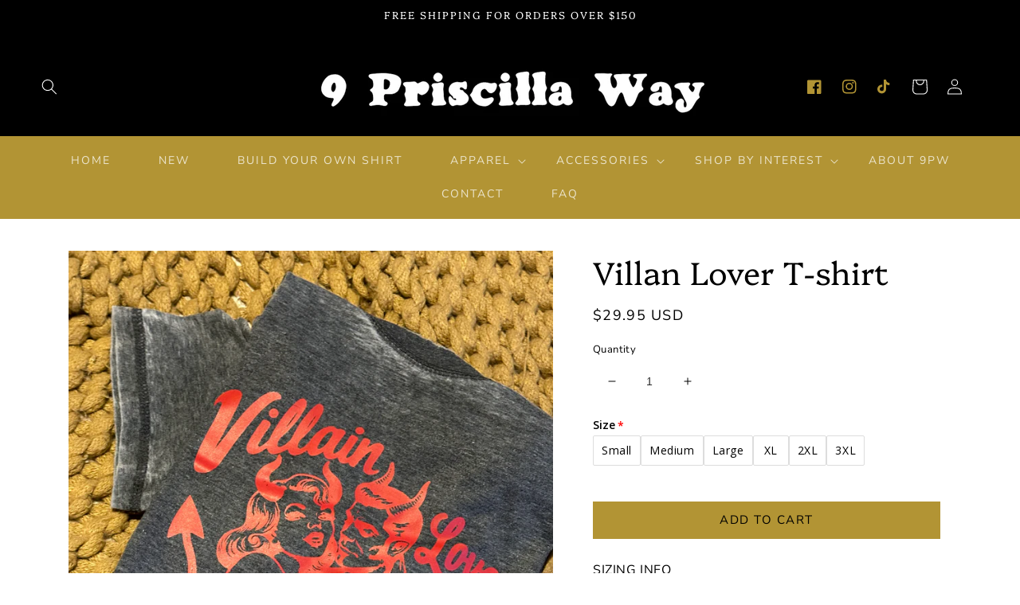

--- FILE ---
content_type: text/html; charset=utf-8
request_url: https://9priscillaway.com/products/copy-of-death-before-decaf-t-shirt
body_size: 40595
content:
<!doctype html>
<html class="no-js" lang="en">
  <head>
  <link rel="stylesheet" href="https://obscure-escarpment-2240.herokuapp.com/stylesheets/bcpo-front.css">
  <script>var bcpo_product={"id":8383250923766,"title":"Villan Lover T-shirt","handle":"copy-of-death-before-decaf-t-shirt","description":"SIZING INFO\u003cbr\u003e \u003cbr\u003e All tees are a unisex fit. Always refer to the size chart for accurate sizing! \u003cbr\u003e \u003cbr\u003e SHIRT DETAILS\u003cbr\u003e \u003cbr\u003e All shirts are made to order and are non refundable and non exchangeable. If you have any issues with your order please reach out. \u003cbr\u003e \u003cbr\u003e CARE INSTRUCTIONS\u003cbr\u003e \u003cbr\u003e Machine wash cold, inside out. Hang to dry. Do not use fabric softener or bleach. \u003cbr\u003e\u003cbr\u003e","published_at":"2024-03-01T08:23:36-05:00","created_at":"2024-03-01T07:32:49-05:00","vendor":"Etsy","type":"","tags":["band tee","bleached tee","cozy cute t-shirt","lovers t-shirt","lovers tee","oversized tee","skeleton lovers","skeleton shirt","skeleton t-shirt","skellie lover tee","skellie tee","skellies","tie dyed shirt"],"price":2995,"price_min":2995,"price_max":2995,"available":true,"price_varies":false,"compare_at_price":null,"compare_at_price_min":0,"compare_at_price_max":0,"compare_at_price_varies":false,"variants":[{"id":46045121052918,"title":"Default Title","option1":"Default Title","option2":null,"option3":null,"sku":null,"requires_shipping":true,"taxable":true,"featured_image":null,"available":true,"name":"Villan Lover T-shirt","public_title":null,"options":["Default Title"],"price":2995,"weight":227,"compare_at_price":null,"inventory_management":"shopify","barcode":null,"requires_selling_plan":false,"selling_plan_allocations":[]}],"images":["\/\/9priscillaway.com\/cdn\/shop\/files\/IMG_7663.heic?v=1709296404","\/\/9priscillaway.com\/cdn\/shop\/files\/il_fullxfull.4518574309_kefa_b6e6b29b-ac87-47b0-a84f-63a42002f6d8.jpg?v=1709296404","\/\/9priscillaway.com\/cdn\/shop\/files\/3001_b1138da5-0844-416a-b4c4-e6356a13685f.png?v=1709296404"],"featured_image":"\/\/9priscillaway.com\/cdn\/shop\/files\/IMG_7663.heic?v=1709296404","options":["Title"],"media":[{"alt":null,"id":32686309769462,"position":1,"preview_image":{"aspect_ratio":0.75,"height":4032,"width":3024,"src":"\/\/9priscillaway.com\/cdn\/shop\/files\/IMG_7663.heic?v=1709296404"},"aspect_ratio":0.75,"height":4032,"media_type":"image","src":"\/\/9priscillaway.com\/cdn\/shop\/files\/IMG_7663.heic?v=1709296404","width":3024},{"alt":null,"id":32686306656502,"position":2,"preview_image":{"aspect_ratio":1.294,"height":1275,"width":1650,"src":"\/\/9priscillaway.com\/cdn\/shop\/files\/il_fullxfull.4518574309_kefa_b6e6b29b-ac87-47b0-a84f-63a42002f6d8.jpg?v=1709296404"},"aspect_ratio":1.294,"height":1275,"media_type":"image","src":"\/\/9priscillaway.com\/cdn\/shop\/files\/il_fullxfull.4518574309_kefa_b6e6b29b-ac87-47b0-a84f-63a42002f6d8.jpg?v=1709296404","width":1650},{"alt":null,"id":32686306689270,"position":3,"preview_image":{"aspect_ratio":1.0,"height":1755,"width":1755,"src":"\/\/9priscillaway.com\/cdn\/shop\/files\/3001_b1138da5-0844-416a-b4c4-e6356a13685f.png?v=1709296404"},"aspect_ratio":1.0,"height":1755,"media_type":"image","src":"\/\/9priscillaway.com\/cdn\/shop\/files\/3001_b1138da5-0844-416a-b4c4-e6356a13685f.png?v=1709296404","width":1755}],"requires_selling_plan":false,"selling_plan_groups":[],"content":"SIZING INFO\u003cbr\u003e \u003cbr\u003e All tees are a unisex fit. Always refer to the size chart for accurate sizing! \u003cbr\u003e \u003cbr\u003e SHIRT DETAILS\u003cbr\u003e \u003cbr\u003e All shirts are made to order and are non refundable and non exchangeable. If you have any issues with your order please reach out. \u003cbr\u003e \u003cbr\u003e CARE INSTRUCTIONS\u003cbr\u003e \u003cbr\u003e Machine wash cold, inside out. Hang to dry. Do not use fabric softener or bleach. \u003cbr\u003e\u003cbr\u003e"};  var inventory_quantity = [];inventory_quantity.push(5);if(bcpo_product) { for (var i = 0; i < bcpo_product.variants.length; i += 1) { bcpo_product.variants[i].inventory_quantity = inventory_quantity[i]; }}window.bcpo = window.bcpo || {}; bcpo.cart = {"note":null,"attributes":{},"original_total_price":0,"total_price":0,"total_discount":0,"total_weight":0.0,"item_count":0,"items":[],"requires_shipping":false,"currency":"USD","items_subtotal_price":0,"cart_level_discount_applications":[],"checkout_charge_amount":0}; bcpo.ogFormData = FormData; bcpo.money_with_currency_format = "${{amount}} USD";bcpo.money_format = "${{amount}}";</script>
    <meta charset="utf-8">
    <meta http-equiv="X-UA-Compatible" content="IE=edge">
    <meta name="viewport" content="width=device-width,initial-scale=1">
    <meta name="theme-color" content="">
    <link rel="canonical" href="https://9priscillaway.com/products/copy-of-death-before-decaf-t-shirt">
    <link rel="preconnect" href="https://cdn.shopify.com" crossorigin>
<link rel="stylesheet" href="https://fonts.googleapis.com/css2?family=Material+Symbols+Outlined:opsz,wght,FILL,GRAD@20..48,100..700,0..1,-50..200" />
   <link rel="stylesheet" href="https://fonts.googleapis.com/css2?family=Material+Symbols+Outlined:opsz,wght,FILL,GRAD@48,400,0,0" /><link rel="preconnect" href="https://fonts.shopifycdn.com" crossorigin><title>
      Villan Lover T-shirt
 &ndash; 9 Priscilla Way</title>

    
      <meta name="description" content="SIZING INFO All tees are a unisex fit. Always refer to the size chart for accurate sizing! SHIRT DETAILS All shirts are made to order and are non refundable and non exchangeable. If you have any issues with your order please reach out. CARE INSTRUCTIONS Machine wash cold, inside out. Hang to dry. Do not use fabric soft">
    

    

<meta property="og:site_name" content="9 Priscilla Way">
<meta property="og:url" content="https://9priscillaway.com/products/copy-of-death-before-decaf-t-shirt">
<meta property="og:title" content="Villan Lover T-shirt">
<meta property="og:type" content="product">
<meta property="og:description" content="SIZING INFO All tees are a unisex fit. Always refer to the size chart for accurate sizing! SHIRT DETAILS All shirts are made to order and are non refundable and non exchangeable. If you have any issues with your order please reach out. CARE INSTRUCTIONS Machine wash cold, inside out. Hang to dry. Do not use fabric soft"><meta property="og:image" content="http://9priscillaway.com/cdn/shop/files/IMG_7663.heic?v=1709296404">
  <meta property="og:image:secure_url" content="https://9priscillaway.com/cdn/shop/files/IMG_7663.heic?v=1709296404">
  <meta property="og:image:width" content="3024">
  <meta property="og:image:height" content="4032"><meta property="og:price:amount" content="29.95">
  <meta property="og:price:currency" content="USD"><meta name="twitter:card" content="summary_large_image">
<meta name="twitter:title" content="Villan Lover T-shirt">
<meta name="twitter:description" content="SIZING INFO All tees are a unisex fit. Always refer to the size chart for accurate sizing! SHIRT DETAILS All shirts are made to order and are non refundable and non exchangeable. If you have any issues with your order please reach out. CARE INSTRUCTIONS Machine wash cold, inside out. Hang to dry. Do not use fabric soft">


    <script src="//9priscillaway.com/cdn/shop/t/10/assets/global.js?v=24850326154503943211741211309" defer="defer"></script>
    <script>window.performance && window.performance.mark && window.performance.mark('shopify.content_for_header.start');</script><meta id="shopify-digital-wallet" name="shopify-digital-wallet" content="/64578027766/digital_wallets/dialog">
<meta name="shopify-checkout-api-token" content="0b7e782eb958179748bcb953dc9b8533">
<meta id="in-context-paypal-metadata" data-shop-id="64578027766" data-venmo-supported="false" data-environment="production" data-locale="en_US" data-paypal-v4="true" data-currency="USD">
<link rel="alternate" type="application/json+oembed" href="https://9priscillaway.com/products/copy-of-death-before-decaf-t-shirt.oembed">
<script async="async" src="/checkouts/internal/preloads.js?locale=en-US"></script>
<link rel="preconnect" href="https://shop.app" crossorigin="anonymous">
<script async="async" src="https://shop.app/checkouts/internal/preloads.js?locale=en-US&shop_id=64578027766" crossorigin="anonymous"></script>
<script id="shopify-features" type="application/json">{"accessToken":"0b7e782eb958179748bcb953dc9b8533","betas":["rich-media-storefront-analytics"],"domain":"9priscillaway.com","predictiveSearch":true,"shopId":64578027766,"locale":"en"}</script>
<script>var Shopify = Shopify || {};
Shopify.shop = "9-priscilla-way.myshopify.com";
Shopify.locale = "en";
Shopify.currency = {"active":"USD","rate":"1.0"};
Shopify.country = "US";
Shopify.theme = {"name":"Final 3-5-24","id":149025882358,"schema_name":"Mystical Magical","schema_version":"1.0","theme_store_id":null,"role":"main"};
Shopify.theme.handle = "null";
Shopify.theme.style = {"id":null,"handle":null};
Shopify.cdnHost = "9priscillaway.com/cdn";
Shopify.routes = Shopify.routes || {};
Shopify.routes.root = "/";</script>
<script type="module">!function(o){(o.Shopify=o.Shopify||{}).modules=!0}(window);</script>
<script>!function(o){function n(){var o=[];function n(){o.push(Array.prototype.slice.apply(arguments))}return n.q=o,n}var t=o.Shopify=o.Shopify||{};t.loadFeatures=n(),t.autoloadFeatures=n()}(window);</script>
<script>
  window.ShopifyPay = window.ShopifyPay || {};
  window.ShopifyPay.apiHost = "shop.app\/pay";
  window.ShopifyPay.redirectState = null;
</script>
<script id="shop-js-analytics" type="application/json">{"pageType":"product"}</script>
<script defer="defer" async type="module" src="//9priscillaway.com/cdn/shopifycloud/shop-js/modules/v2/client.init-shop-cart-sync_DtuiiIyl.en.esm.js"></script>
<script defer="defer" async type="module" src="//9priscillaway.com/cdn/shopifycloud/shop-js/modules/v2/chunk.common_CUHEfi5Q.esm.js"></script>
<script type="module">
  await import("//9priscillaway.com/cdn/shopifycloud/shop-js/modules/v2/client.init-shop-cart-sync_DtuiiIyl.en.esm.js");
await import("//9priscillaway.com/cdn/shopifycloud/shop-js/modules/v2/chunk.common_CUHEfi5Q.esm.js");

  window.Shopify.SignInWithShop?.initShopCartSync?.({"fedCMEnabled":true,"windoidEnabled":true});

</script>
<script defer="defer" async type="module" src="//9priscillaway.com/cdn/shopifycloud/shop-js/modules/v2/client.payment-terms_CAtGlQYS.en.esm.js"></script>
<script defer="defer" async type="module" src="//9priscillaway.com/cdn/shopifycloud/shop-js/modules/v2/chunk.common_CUHEfi5Q.esm.js"></script>
<script defer="defer" async type="module" src="//9priscillaway.com/cdn/shopifycloud/shop-js/modules/v2/chunk.modal_BewljZkx.esm.js"></script>
<script type="module">
  await import("//9priscillaway.com/cdn/shopifycloud/shop-js/modules/v2/client.payment-terms_CAtGlQYS.en.esm.js");
await import("//9priscillaway.com/cdn/shopifycloud/shop-js/modules/v2/chunk.common_CUHEfi5Q.esm.js");
await import("//9priscillaway.com/cdn/shopifycloud/shop-js/modules/v2/chunk.modal_BewljZkx.esm.js");

  
</script>
<script>
  window.Shopify = window.Shopify || {};
  if (!window.Shopify.featureAssets) window.Shopify.featureAssets = {};
  window.Shopify.featureAssets['shop-js'] = {"shop-cart-sync":["modules/v2/client.shop-cart-sync_DFoTY42P.en.esm.js","modules/v2/chunk.common_CUHEfi5Q.esm.js"],"init-fed-cm":["modules/v2/client.init-fed-cm_D2UNy1i2.en.esm.js","modules/v2/chunk.common_CUHEfi5Q.esm.js"],"init-shop-email-lookup-coordinator":["modules/v2/client.init-shop-email-lookup-coordinator_BQEe2rDt.en.esm.js","modules/v2/chunk.common_CUHEfi5Q.esm.js"],"shop-cash-offers":["modules/v2/client.shop-cash-offers_3CTtReFF.en.esm.js","modules/v2/chunk.common_CUHEfi5Q.esm.js","modules/v2/chunk.modal_BewljZkx.esm.js"],"shop-button":["modules/v2/client.shop-button_C6oxCjDL.en.esm.js","modules/v2/chunk.common_CUHEfi5Q.esm.js"],"init-windoid":["modules/v2/client.init-windoid_5pix8xhK.en.esm.js","modules/v2/chunk.common_CUHEfi5Q.esm.js"],"avatar":["modules/v2/client.avatar_BTnouDA3.en.esm.js"],"init-shop-cart-sync":["modules/v2/client.init-shop-cart-sync_DtuiiIyl.en.esm.js","modules/v2/chunk.common_CUHEfi5Q.esm.js"],"shop-toast-manager":["modules/v2/client.shop-toast-manager_BYv_8cH1.en.esm.js","modules/v2/chunk.common_CUHEfi5Q.esm.js"],"pay-button":["modules/v2/client.pay-button_FnF9EIkY.en.esm.js","modules/v2/chunk.common_CUHEfi5Q.esm.js"],"shop-login-button":["modules/v2/client.shop-login-button_CH1KUpOf.en.esm.js","modules/v2/chunk.common_CUHEfi5Q.esm.js","modules/v2/chunk.modal_BewljZkx.esm.js"],"init-customer-accounts-sign-up":["modules/v2/client.init-customer-accounts-sign-up_aj7QGgYS.en.esm.js","modules/v2/client.shop-login-button_CH1KUpOf.en.esm.js","modules/v2/chunk.common_CUHEfi5Q.esm.js","modules/v2/chunk.modal_BewljZkx.esm.js"],"init-shop-for-new-customer-accounts":["modules/v2/client.init-shop-for-new-customer-accounts_NbnYRf_7.en.esm.js","modules/v2/client.shop-login-button_CH1KUpOf.en.esm.js","modules/v2/chunk.common_CUHEfi5Q.esm.js","modules/v2/chunk.modal_BewljZkx.esm.js"],"init-customer-accounts":["modules/v2/client.init-customer-accounts_ppedhqCH.en.esm.js","modules/v2/client.shop-login-button_CH1KUpOf.en.esm.js","modules/v2/chunk.common_CUHEfi5Q.esm.js","modules/v2/chunk.modal_BewljZkx.esm.js"],"shop-follow-button":["modules/v2/client.shop-follow-button_CMIBBa6u.en.esm.js","modules/v2/chunk.common_CUHEfi5Q.esm.js","modules/v2/chunk.modal_BewljZkx.esm.js"],"lead-capture":["modules/v2/client.lead-capture_But0hIyf.en.esm.js","modules/v2/chunk.common_CUHEfi5Q.esm.js","modules/v2/chunk.modal_BewljZkx.esm.js"],"checkout-modal":["modules/v2/client.checkout-modal_BBxc70dQ.en.esm.js","modules/v2/chunk.common_CUHEfi5Q.esm.js","modules/v2/chunk.modal_BewljZkx.esm.js"],"shop-login":["modules/v2/client.shop-login_hM3Q17Kl.en.esm.js","modules/v2/chunk.common_CUHEfi5Q.esm.js","modules/v2/chunk.modal_BewljZkx.esm.js"],"payment-terms":["modules/v2/client.payment-terms_CAtGlQYS.en.esm.js","modules/v2/chunk.common_CUHEfi5Q.esm.js","modules/v2/chunk.modal_BewljZkx.esm.js"]};
</script>
<script>(function() {
  var isLoaded = false;
  function asyncLoad() {
    if (isLoaded) return;
    isLoaded = true;
    var urls = ["https:\/\/cdn.nfcube.com\/instafeed-b443e12384f62e934426176f68dd2f4a.js?shop=9-priscilla-way.myshopify.com","https:\/\/d1639lhkj5l89m.cloudfront.net\/js\/storefront\/uppromote.js?shop=9-priscilla-way.myshopify.com"];
    for (var i = 0; i < urls.length; i++) {
      var s = document.createElement('script');
      s.type = 'text/javascript';
      s.async = true;
      s.src = urls[i];
      var x = document.getElementsByTagName('script')[0];
      x.parentNode.insertBefore(s, x);
    }
  };
  if(window.attachEvent) {
    window.attachEvent('onload', asyncLoad);
  } else {
    window.addEventListener('load', asyncLoad, false);
  }
})();</script>
<script id="__st">var __st={"a":64578027766,"offset":-18000,"reqid":"3e43b3d9-0101-4340-9782-8223a5c0ca33-1767582673","pageurl":"9priscillaway.com\/products\/copy-of-death-before-decaf-t-shirt","u":"2698dd1a682a","p":"product","rtyp":"product","rid":8383250923766};</script>
<script>window.ShopifyPaypalV4VisibilityTracking = true;</script>
<script id="captcha-bootstrap">!function(){'use strict';const t='contact',e='account',n='new_comment',o=[[t,t],['blogs',n],['comments',n],[t,'customer']],c=[[e,'customer_login'],[e,'guest_login'],[e,'recover_customer_password'],[e,'create_customer']],r=t=>t.map((([t,e])=>`form[action*='/${t}']:not([data-nocaptcha='true']) input[name='form_type'][value='${e}']`)).join(','),a=t=>()=>t?[...document.querySelectorAll(t)].map((t=>t.form)):[];function s(){const t=[...o],e=r(t);return a(e)}const i='password',u='form_key',d=['recaptcha-v3-token','g-recaptcha-response','h-captcha-response',i],f=()=>{try{return window.sessionStorage}catch{return}},m='__shopify_v',_=t=>t.elements[u];function p(t,e,n=!1){try{const o=window.sessionStorage,c=JSON.parse(o.getItem(e)),{data:r}=function(t){const{data:e,action:n}=t;return t[m]||n?{data:e,action:n}:{data:t,action:n}}(c);for(const[e,n]of Object.entries(r))t.elements[e]&&(t.elements[e].value=n);n&&o.removeItem(e)}catch(o){console.error('form repopulation failed',{error:o})}}const l='form_type',E='cptcha';function T(t){t.dataset[E]=!0}const w=window,h=w.document,L='Shopify',v='ce_forms',y='captcha';let A=!1;((t,e)=>{const n=(g='f06e6c50-85a8-45c8-87d0-21a2b65856fe',I='https://cdn.shopify.com/shopifycloud/storefront-forms-hcaptcha/ce_storefront_forms_captcha_hcaptcha.v1.5.2.iife.js',D={infoText:'Protected by hCaptcha',privacyText:'Privacy',termsText:'Terms'},(t,e,n)=>{const o=w[L][v],c=o.bindForm;if(c)return c(t,g,e,D).then(n);var r;o.q.push([[t,g,e,D],n]),r=I,A||(h.body.append(Object.assign(h.createElement('script'),{id:'captcha-provider',async:!0,src:r})),A=!0)});var g,I,D;w[L]=w[L]||{},w[L][v]=w[L][v]||{},w[L][v].q=[],w[L][y]=w[L][y]||{},w[L][y].protect=function(t,e){n(t,void 0,e),T(t)},Object.freeze(w[L][y]),function(t,e,n,w,h,L){const[v,y,A,g]=function(t,e,n){const i=e?o:[],u=t?c:[],d=[...i,...u],f=r(d),m=r(i),_=r(d.filter((([t,e])=>n.includes(e))));return[a(f),a(m),a(_),s()]}(w,h,L),I=t=>{const e=t.target;return e instanceof HTMLFormElement?e:e&&e.form},D=t=>v().includes(t);t.addEventListener('submit',(t=>{const e=I(t);if(!e)return;const n=D(e)&&!e.dataset.hcaptchaBound&&!e.dataset.recaptchaBound,o=_(e),c=g().includes(e)&&(!o||!o.value);(n||c)&&t.preventDefault(),c&&!n&&(function(t){try{if(!f())return;!function(t){const e=f();if(!e)return;const n=_(t);if(!n)return;const o=n.value;o&&e.removeItem(o)}(t);const e=Array.from(Array(32),(()=>Math.random().toString(36)[2])).join('');!function(t,e){_(t)||t.append(Object.assign(document.createElement('input'),{type:'hidden',name:u})),t.elements[u].value=e}(t,e),function(t,e){const n=f();if(!n)return;const o=[...t.querySelectorAll(`input[type='${i}']`)].map((({name:t})=>t)),c=[...d,...o],r={};for(const[a,s]of new FormData(t).entries())c.includes(a)||(r[a]=s);n.setItem(e,JSON.stringify({[m]:1,action:t.action,data:r}))}(t,e)}catch(e){console.error('failed to persist form',e)}}(e),e.submit())}));const S=(t,e)=>{t&&!t.dataset[E]&&(n(t,e.some((e=>e===t))),T(t))};for(const o of['focusin','change'])t.addEventListener(o,(t=>{const e=I(t);D(e)&&S(e,y())}));const B=e.get('form_key'),M=e.get(l),P=B&&M;t.addEventListener('DOMContentLoaded',(()=>{const t=y();if(P)for(const e of t)e.elements[l].value===M&&p(e,B);[...new Set([...A(),...v().filter((t=>'true'===t.dataset.shopifyCaptcha))])].forEach((e=>S(e,t)))}))}(h,new URLSearchParams(w.location.search),n,t,e,['guest_login'])})(!0,!0)}();</script>
<script integrity="sha256-4kQ18oKyAcykRKYeNunJcIwy7WH5gtpwJnB7kiuLZ1E=" data-source-attribution="shopify.loadfeatures" defer="defer" src="//9priscillaway.com/cdn/shopifycloud/storefront/assets/storefront/load_feature-a0a9edcb.js" crossorigin="anonymous"></script>
<script crossorigin="anonymous" defer="defer" src="//9priscillaway.com/cdn/shopifycloud/storefront/assets/shopify_pay/storefront-65b4c6d7.js?v=20250812"></script>
<script data-source-attribution="shopify.dynamic_checkout.dynamic.init">var Shopify=Shopify||{};Shopify.PaymentButton=Shopify.PaymentButton||{isStorefrontPortableWallets:!0,init:function(){window.Shopify.PaymentButton.init=function(){};var t=document.createElement("script");t.src="https://9priscillaway.com/cdn/shopifycloud/portable-wallets/latest/portable-wallets.en.js",t.type="module",document.head.appendChild(t)}};
</script>
<script data-source-attribution="shopify.dynamic_checkout.buyer_consent">
  function portableWalletsHideBuyerConsent(e){var t=document.getElementById("shopify-buyer-consent"),n=document.getElementById("shopify-subscription-policy-button");t&&n&&(t.classList.add("hidden"),t.setAttribute("aria-hidden","true"),n.removeEventListener("click",e))}function portableWalletsShowBuyerConsent(e){var t=document.getElementById("shopify-buyer-consent"),n=document.getElementById("shopify-subscription-policy-button");t&&n&&(t.classList.remove("hidden"),t.removeAttribute("aria-hidden"),n.addEventListener("click",e))}window.Shopify?.PaymentButton&&(window.Shopify.PaymentButton.hideBuyerConsent=portableWalletsHideBuyerConsent,window.Shopify.PaymentButton.showBuyerConsent=portableWalletsShowBuyerConsent);
</script>
<script data-source-attribution="shopify.dynamic_checkout.cart.bootstrap">document.addEventListener("DOMContentLoaded",(function(){function t(){return document.querySelector("shopify-accelerated-checkout-cart, shopify-accelerated-checkout")}if(t())Shopify.PaymentButton.init();else{new MutationObserver((function(e,n){t()&&(Shopify.PaymentButton.init(),n.disconnect())})).observe(document.body,{childList:!0,subtree:!0})}}));
</script>
<link id="shopify-accelerated-checkout-styles" rel="stylesheet" media="screen" href="https://9priscillaway.com/cdn/shopifycloud/portable-wallets/latest/accelerated-checkout-backwards-compat.css" crossorigin="anonymous">
<style id="shopify-accelerated-checkout-cart">
        #shopify-buyer-consent {
  margin-top: 1em;
  display: inline-block;
  width: 100%;
}

#shopify-buyer-consent.hidden {
  display: none;
}

#shopify-subscription-policy-button {
  background: none;
  border: none;
  padding: 0;
  text-decoration: underline;
  font-size: inherit;
  cursor: pointer;
}

#shopify-subscription-policy-button::before {
  box-shadow: none;
}

      </style>
<script id="sections-script" data-sections="product-recommendations,header,footer" defer="defer" src="//9priscillaway.com/cdn/shop/t/10/compiled_assets/scripts.js?969"></script>
<script>window.performance && window.performance.mark && window.performance.mark('shopify.content_for_header.end');</script>
  <script id="vopo-head">(function () {
	if (((document.documentElement.innerHTML.includes('asyncLoad') && !document.documentElement.innerHTML.includes('\\/obscure' + '-escarpment-2240')) || (window.bcpo && bcpo.disabled)) && !window.location.href.match(/[&?]yesbcpo/)) return;
	var script = document.createElement('script');
	var reg = new RegExp('\\\\/\\\\/cdn\\.shopify\\.com\\\\/proxy\\\\/[a-z0-9]+\\\\/obscure-escarpment-2240\\.herokuapp\\.com\\\\/js\\\\/best_custom_product_options\\.js[^"]+');
	var match = reg.exec(document.documentElement.innerHTML);
	script.src = match[0].split('\\').join('').replace('%3f', '?').replace('u0026', '&');
	var vopoHead = document.getElementById('vopo-head'); vopoHead.parentNode.insertBefore(script, vopoHead);
})();
</script>

    <style data-shopify>
      @font-face {
  font-family: "Nunito Sans";
  font-weight: 400;
  font-style: normal;
  font-display: swap;
  src: url("//9priscillaway.com/cdn/fonts/nunito_sans/nunitosans_n4.0276fe080df0ca4e6a22d9cb55aed3ed5ba6b1da.woff2") format("woff2"),
       url("//9priscillaway.com/cdn/fonts/nunito_sans/nunitosans_n4.b4964bee2f5e7fd9c3826447e73afe2baad607b7.woff") format("woff");
}

      @font-face {
  font-family: "Nunito Sans";
  font-weight: 700;
  font-style: normal;
  font-display: swap;
  src: url("//9priscillaway.com/cdn/fonts/nunito_sans/nunitosans_n7.25d963ed46da26098ebeab731e90d8802d989fa5.woff2") format("woff2"),
       url("//9priscillaway.com/cdn/fonts/nunito_sans/nunitosans_n7.d32e3219b3d2ec82285d3027bd673efc61a996c8.woff") format("woff");
}

      @font-face {
  font-family: "Nunito Sans";
  font-weight: 400;
  font-style: italic;
  font-display: swap;
  src: url("//9priscillaway.com/cdn/fonts/nunito_sans/nunitosans_i4.6e408730afac1484cf297c30b0e67c86d17fc586.woff2") format("woff2"),
       url("//9priscillaway.com/cdn/fonts/nunito_sans/nunitosans_i4.c9b6dcbfa43622b39a5990002775a8381942ae38.woff") format("woff");
}

      @font-face {
  font-family: "Nunito Sans";
  font-weight: 700;
  font-style: italic;
  font-display: swap;
  src: url("//9priscillaway.com/cdn/fonts/nunito_sans/nunitosans_i7.8c1124729eec046a321e2424b2acf328c2c12139.woff2") format("woff2"),
       url("//9priscillaway.com/cdn/fonts/nunito_sans/nunitosans_i7.af4cda04357273e0996d21184432bcb14651a64d.woff") format("woff");
}

      @font-face {
  font-family: Platypi;
  font-weight: 300;
  font-style: normal;
  font-display: swap;
  src: url("//9priscillaway.com/cdn/fonts/platypi/platypi_n3.ca2828fbaa4e8cdd776c210f4bde9eebc87cbc7d.woff2") format("woff2"),
       url("//9priscillaway.com/cdn/fonts/platypi/platypi_n3.e0a33bb0825d6f004d3a36a491393238de4feafa.woff") format("woff");
}


      :root {
        --font-body-family: "Nunito Sans", sans-serif;
        --font-body-style: normal;
        --font-body-weight: 400;
        --font-body-weight-bold: 700;

        --font-heading-family: Platypi, serif;
        --font-heading-style: normal;
        --font-heading-weight: 300;

        --font-body-scale: 1.0;
        --font-heading-scale: 1.0;

        --color-base-text: 0, 0, 0;
        --color-shadow: 0, 0, 0;
        --color-base-background-1: 255, 255, 255;
        --color-base-background-2: 235, 230, 238;
        --color-base-solid-button-labels: 178, 148, 52;
        --color-base-outline-button-labels: 0, 0, 0;
        --color-base-accent-1: 178, 148, 52;
        --color-base-accent-2: 178, 148, 52;
        --payment-terms-background-color: #ffffff;

        --gradient-base-background-1: #ffffff;
        --gradient-base-background-2: #ebe6ee;
        --gradient-base-accent-1: #b29434;
        --gradient-base-accent-2: #b29434;

        --media-padding: px;
        --media-border-opacity: 0.05;
        --media-border-width: 0px;
        --media-radius: 0px;
        --media-shadow-opacity: 0.0;
        --media-shadow-horizontal-offset: 0px;
        --media-shadow-vertical-offset: 4px;
        --media-shadow-blur-radius: 5px;

        --page-width: 120rem;
        --page-width-margin: 0rem;

        --card-image-padding: 0.0rem;
        --card-corner-radius: 0.0rem;
        --card-text-alignment: center;
        --card-border-width: 0.0rem;
        --card-border-opacity: 0.1;
        --card-shadow-opacity: 0.0;
        --card-shadow-horizontal-offset: 0.0rem;
        --card-shadow-vertical-offset: 0.4rem;
        --card-shadow-blur-radius: 0.5rem;

        --badge-corner-radius: 4.0rem;

        --popup-border-width: 0px;
        --popup-border-opacity: 0.1;
        --popup-corner-radius: 0px;
        --popup-shadow-opacity: 0.0;
        --popup-shadow-horizontal-offset: 0px;
        --popup-shadow-vertical-offset: 4px;
        --popup-shadow-blur-radius: 5px;

        --drawer-border-width: 0px;
        --drawer-border-opacity: 0.1;
        --drawer-shadow-opacity: 0.0;
        --drawer-shadow-horizontal-offset: 0px;
        --drawer-shadow-vertical-offset: 4px;
        --drawer-shadow-blur-radius: 5px;

        --spacing-sections-desktop: 0px;
        --spacing-sections-mobile: 0px;

        --grid-desktop-vertical-spacing: 32px;
        --grid-desktop-horizontal-spacing: 28px;
        --grid-mobile-vertical-spacing: 16px;
        --grid-mobile-horizontal-spacing: 14px;

        --text-boxes-border-opacity: 0.1;
        --text-boxes-border-width: 0px;
        --text-boxes-radius: 0px;
        --text-boxes-shadow-opacity: 0.0;
        --text-boxes-shadow-horizontal-offset: 0px;
        --text-boxes-shadow-vertical-offset: 4px;
        --text-boxes-shadow-blur-radius: 5px;

        --buttons-radius: 0px;
        --buttons-radius-outset: 0px;
        --buttons-border-width: 1px;
        --buttons-border-opacity: 1.0;
        --buttons-shadow-opacity: 0.0;
        --buttons-shadow-horizontal-offset: 0px;
        --buttons-shadow-vertical-offset: 4px;
        --buttons-shadow-blur-radius: 5px;
        --buttons-border-offset: 0px;

        --inputs-radius: 0px;
        --inputs-border-width: 1px;
        --inputs-border-opacity: 0.55;
        --inputs-shadow-opacity: 0.0;
        --inputs-shadow-horizontal-offset: 0px;
        --inputs-margin-offset: 0px;
        --inputs-shadow-vertical-offset: 4px;
        --inputs-shadow-blur-radius: 5px;
        --inputs-radius-outset: 0px;

        --variant-pills-radius: 40px;
        --variant-pills-border-width: 1px;
        --variant-pills-border-opacity: 0.55;
        --variant-pills-shadow-opacity: 0.0;
        --variant-pills-shadow-horizontal-offset: 0px;
        --variant-pills-shadow-vertical-offset: 4px;
        --variant-pills-shadow-blur-radius: 5px;
      }

      *,
      *::before,
      *::after {
        box-sizing: inherit;
        vertical-align: middle;
      }

      html {
        box-sizing: border-box;
        font-size: calc(var(--font-body-scale) * 62.5%);
        height: 100%;
      }

      body {
        display: grid;
        grid-template-rows: auto auto 1fr auto;
        grid-template-columns: 100%;
        min-height: 100%;
        margin: 0;
        font-size: 1.5rem;
        letter-spacing: 0.06rem;
        line-height: calc(1 + 0.8 / var(--font-body-scale));
        font-family: var(--font-body-family);
        font-style: var(--font-body-style);
        font-weight: var(--font-body-weight);
      }

      @media screen and (min-width: 750px) {
        body {
          font-size: 1.6rem;
        }
      }
    </style>

    <link href="//9priscillaway.com/cdn/shop/t/10/assets/base.css?v=3140434713587931181741211309" rel="stylesheet" type="text/css" media="all" />
<link rel="preload" as="font" href="//9priscillaway.com/cdn/fonts/nunito_sans/nunitosans_n4.0276fe080df0ca4e6a22d9cb55aed3ed5ba6b1da.woff2" type="font/woff2" crossorigin><link rel="preload" as="font" href="//9priscillaway.com/cdn/fonts/platypi/platypi_n3.ca2828fbaa4e8cdd776c210f4bde9eebc87cbc7d.woff2" type="font/woff2" crossorigin><link rel="stylesheet" href="//9priscillaway.com/cdn/shop/t/10/assets/component-predictive-search.css?v=165644661289088488651741211309" media="print" onload="this.media='all'"><script>document.documentElement.className = document.documentElement.className.replace('no-js', 'js');
    if (Shopify.designMode) {
      document.documentElement.classList.add('shopify-design-mode');
    }
    </script>
<link href="//9priscillaway.com/cdn/shop/t/10/assets/bootstrap-utilities.css?v=106880754125618860101741211309" rel="stylesheet">

<script src="//9priscillaway.com/cdn/shop/t/10/assets/bootstrap.bundle.min.js?v=165452379210151254851741211309" defer></script>



  
  <script>window.is_hulkpo_installed=true</script><!-- BEGIN app block: shopify://apps/rt-terms-and-conditions-box/blocks/app-embed/17661ca5-aeea-41b9-8091-d8f7233e8b22 --><script type='text/javascript'>
  window.roarJs = window.roarJs || {};
      roarJs.LegalConfig = {
          metafields: {
          shop: "9-priscilla-way.myshopify.com",
          settings: {"enabled":"1","param":{"message":"PLEASE NOTE: \nI agree to a processing time of up to 15 business days as our items are made to order and require longer processing time. More info on our FAQ page.","error_message":"Please agree to the terms and conditions before making a purchase!","error_display":"dialog","greeting":{"enabled":"0","message":"Please agree to the T\u0026C before purchasing!","delay":"1"},"link_order":["link"],"links":{"link":{"label":"terms and conditions","target":"_blank","url":"#","policy":"terms-of-service"}},"force_enabled":"0","optional":"0","optional_message_enabled":"0","optional_message_value":"Thank you! The page will be moved to the checkout page.","optional_checkbox_hidden":"0","time_enabled":"1","time_label":"Agreed to the Terms and Conditions on","checkbox":"1"},"popup":{"title":"Terms and Conditions","width":"600","button":"Process to Checkout","icon_color":"#f49342"},"style":{"checkbox":{"size":"20","color":"#0075ff"},"message":{"font":"inherit","size":"14","customized":{"enabled":"1","color":"#000000","accent":"#0075ff","error":"#de3618"},"align":"inherit","padding":{"top":"0","right":"0","bottom":"0","left":"0"}}},"only1":"true","installer":[]},
          moneyFormat: "${{amount}}"
      }
  }
</script>
<script src='https://cdn.shopify.com/extensions/019a2c75-764c-7925-b253-e24466484d41/legal-7/assets/legal.js' defer></script>


<!-- END app block --><script src="https://cdn.shopify.com/extensions/019b216e-5c7f-7be3-b9d9-d00a942f3cf0/option-cli3-368/assets/gpomain.js" type="text/javascript" defer="defer"></script>
<link href="https://cdn.shopify.com/extensions/019a2c75-764c-7925-b253-e24466484d41/legal-7/assets/legal.css" rel="stylesheet" type="text/css" media="all">
<link href="https://monorail-edge.shopifysvc.com" rel="dns-prefetch">
<script>(function(){if ("sendBeacon" in navigator && "performance" in window) {try {var session_token_from_headers = performance.getEntriesByType('navigation')[0].serverTiming.find(x => x.name == '_s').description;} catch {var session_token_from_headers = undefined;}var session_cookie_matches = document.cookie.match(/_shopify_s=([^;]*)/);var session_token_from_cookie = session_cookie_matches && session_cookie_matches.length === 2 ? session_cookie_matches[1] : "";var session_token = session_token_from_headers || session_token_from_cookie || "";function handle_abandonment_event(e) {var entries = performance.getEntries().filter(function(entry) {return /monorail-edge.shopifysvc.com/.test(entry.name);});if (!window.abandonment_tracked && entries.length === 0) {window.abandonment_tracked = true;var currentMs = Date.now();var navigation_start = performance.timing.navigationStart;var payload = {shop_id: 64578027766,url: window.location.href,navigation_start,duration: currentMs - navigation_start,session_token,page_type: "product"};window.navigator.sendBeacon("https://monorail-edge.shopifysvc.com/v1/produce", JSON.stringify({schema_id: "online_store_buyer_site_abandonment/1.1",payload: payload,metadata: {event_created_at_ms: currentMs,event_sent_at_ms: currentMs}}));}}window.addEventListener('pagehide', handle_abandonment_event);}}());</script>
<script id="web-pixels-manager-setup">(function e(e,d,r,n,o){if(void 0===o&&(o={}),!Boolean(null===(a=null===(i=window.Shopify)||void 0===i?void 0:i.analytics)||void 0===a?void 0:a.replayQueue)){var i,a;window.Shopify=window.Shopify||{};var t=window.Shopify;t.analytics=t.analytics||{};var s=t.analytics;s.replayQueue=[],s.publish=function(e,d,r){return s.replayQueue.push([e,d,r]),!0};try{self.performance.mark("wpm:start")}catch(e){}var l=function(){var e={modern:/Edge?\/(1{2}[4-9]|1[2-9]\d|[2-9]\d{2}|\d{4,})\.\d+(\.\d+|)|Firefox\/(1{2}[4-9]|1[2-9]\d|[2-9]\d{2}|\d{4,})\.\d+(\.\d+|)|Chrom(ium|e)\/(9{2}|\d{3,})\.\d+(\.\d+|)|(Maci|X1{2}).+ Version\/(15\.\d+|(1[6-9]|[2-9]\d|\d{3,})\.\d+)([,.]\d+|)( \(\w+\)|)( Mobile\/\w+|) Safari\/|Chrome.+OPR\/(9{2}|\d{3,})\.\d+\.\d+|(CPU[ +]OS|iPhone[ +]OS|CPU[ +]iPhone|CPU IPhone OS|CPU iPad OS)[ +]+(15[._]\d+|(1[6-9]|[2-9]\d|\d{3,})[._]\d+)([._]\d+|)|Android:?[ /-](13[3-9]|1[4-9]\d|[2-9]\d{2}|\d{4,})(\.\d+|)(\.\d+|)|Android.+Firefox\/(13[5-9]|1[4-9]\d|[2-9]\d{2}|\d{4,})\.\d+(\.\d+|)|Android.+Chrom(ium|e)\/(13[3-9]|1[4-9]\d|[2-9]\d{2}|\d{4,})\.\d+(\.\d+|)|SamsungBrowser\/([2-9]\d|\d{3,})\.\d+/,legacy:/Edge?\/(1[6-9]|[2-9]\d|\d{3,})\.\d+(\.\d+|)|Firefox\/(5[4-9]|[6-9]\d|\d{3,})\.\d+(\.\d+|)|Chrom(ium|e)\/(5[1-9]|[6-9]\d|\d{3,})\.\d+(\.\d+|)([\d.]+$|.*Safari\/(?![\d.]+ Edge\/[\d.]+$))|(Maci|X1{2}).+ Version\/(10\.\d+|(1[1-9]|[2-9]\d|\d{3,})\.\d+)([,.]\d+|)( \(\w+\)|)( Mobile\/\w+|) Safari\/|Chrome.+OPR\/(3[89]|[4-9]\d|\d{3,})\.\d+\.\d+|(CPU[ +]OS|iPhone[ +]OS|CPU[ +]iPhone|CPU IPhone OS|CPU iPad OS)[ +]+(10[._]\d+|(1[1-9]|[2-9]\d|\d{3,})[._]\d+)([._]\d+|)|Android:?[ /-](13[3-9]|1[4-9]\d|[2-9]\d{2}|\d{4,})(\.\d+|)(\.\d+|)|Mobile Safari.+OPR\/([89]\d|\d{3,})\.\d+\.\d+|Android.+Firefox\/(13[5-9]|1[4-9]\d|[2-9]\d{2}|\d{4,})\.\d+(\.\d+|)|Android.+Chrom(ium|e)\/(13[3-9]|1[4-9]\d|[2-9]\d{2}|\d{4,})\.\d+(\.\d+|)|Android.+(UC? ?Browser|UCWEB|U3)[ /]?(15\.([5-9]|\d{2,})|(1[6-9]|[2-9]\d|\d{3,})\.\d+)\.\d+|SamsungBrowser\/(5\.\d+|([6-9]|\d{2,})\.\d+)|Android.+MQ{2}Browser\/(14(\.(9|\d{2,})|)|(1[5-9]|[2-9]\d|\d{3,})(\.\d+|))(\.\d+|)|K[Aa][Ii]OS\/(3\.\d+|([4-9]|\d{2,})\.\d+)(\.\d+|)/},d=e.modern,r=e.legacy,n=navigator.userAgent;return n.match(d)?"modern":n.match(r)?"legacy":"unknown"}(),u="modern"===l?"modern":"legacy",c=(null!=n?n:{modern:"",legacy:""})[u],f=function(e){return[e.baseUrl,"/wpm","/b",e.hashVersion,"modern"===e.buildTarget?"m":"l",".js"].join("")}({baseUrl:d,hashVersion:r,buildTarget:u}),m=function(e){var d=e.version,r=e.bundleTarget,n=e.surface,o=e.pageUrl,i=e.monorailEndpoint;return{emit:function(e){var a=e.status,t=e.errorMsg,s=(new Date).getTime(),l=JSON.stringify({metadata:{event_sent_at_ms:s},events:[{schema_id:"web_pixels_manager_load/3.1",payload:{version:d,bundle_target:r,page_url:o,status:a,surface:n,error_msg:t},metadata:{event_created_at_ms:s}}]});if(!i)return console&&console.warn&&console.warn("[Web Pixels Manager] No Monorail endpoint provided, skipping logging."),!1;try{return self.navigator.sendBeacon.bind(self.navigator)(i,l)}catch(e){}var u=new XMLHttpRequest;try{return u.open("POST",i,!0),u.setRequestHeader("Content-Type","text/plain"),u.send(l),!0}catch(e){return console&&console.warn&&console.warn("[Web Pixels Manager] Got an unhandled error while logging to Monorail."),!1}}}}({version:r,bundleTarget:l,surface:e.surface,pageUrl:self.location.href,monorailEndpoint:e.monorailEndpoint});try{o.browserTarget=l,function(e){var d=e.src,r=e.async,n=void 0===r||r,o=e.onload,i=e.onerror,a=e.sri,t=e.scriptDataAttributes,s=void 0===t?{}:t,l=document.createElement("script"),u=document.querySelector("head"),c=document.querySelector("body");if(l.async=n,l.src=d,a&&(l.integrity=a,l.crossOrigin="anonymous"),s)for(var f in s)if(Object.prototype.hasOwnProperty.call(s,f))try{l.dataset[f]=s[f]}catch(e){}if(o&&l.addEventListener("load",o),i&&l.addEventListener("error",i),u)u.appendChild(l);else{if(!c)throw new Error("Did not find a head or body element to append the script");c.appendChild(l)}}({src:f,async:!0,onload:function(){if(!function(){var e,d;return Boolean(null===(d=null===(e=window.Shopify)||void 0===e?void 0:e.analytics)||void 0===d?void 0:d.initialized)}()){var d=window.webPixelsManager.init(e)||void 0;if(d){var r=window.Shopify.analytics;r.replayQueue.forEach((function(e){var r=e[0],n=e[1],o=e[2];d.publishCustomEvent(r,n,o)})),r.replayQueue=[],r.publish=d.publishCustomEvent,r.visitor=d.visitor,r.initialized=!0}}},onerror:function(){return m.emit({status:"failed",errorMsg:"".concat(f," has failed to load")})},sri:function(e){var d=/^sha384-[A-Za-z0-9+/=]+$/;return"string"==typeof e&&d.test(e)}(c)?c:"",scriptDataAttributes:o}),m.emit({status:"loading"})}catch(e){m.emit({status:"failed",errorMsg:(null==e?void 0:e.message)||"Unknown error"})}}})({shopId: 64578027766,storefrontBaseUrl: "https://9priscillaway.com",extensionsBaseUrl: "https://extensions.shopifycdn.com/cdn/shopifycloud/web-pixels-manager",monorailEndpoint: "https://monorail-edge.shopifysvc.com/unstable/produce_batch",surface: "storefront-renderer",enabledBetaFlags: ["2dca8a86","a0d5f9d2"],webPixelsConfigList: [{"id":"1537278198","configuration":"{\"shopId\":\"89013\",\"env\":\"production\",\"metaData\":\"[]\"}","eventPayloadVersion":"v1","runtimeContext":"STRICT","scriptVersion":"ed0b017f0184e34e4ee251463785a0e9","type":"APP","apiClientId":2773553,"privacyPurposes":[],"dataSharingAdjustments":{"protectedCustomerApprovalScopes":["read_customer_address","read_customer_email","read_customer_name","read_customer_personal_data","read_customer_phone"]}},{"id":"shopify-app-pixel","configuration":"{}","eventPayloadVersion":"v1","runtimeContext":"STRICT","scriptVersion":"0450","apiClientId":"shopify-pixel","type":"APP","privacyPurposes":["ANALYTICS","MARKETING"]},{"id":"shopify-custom-pixel","eventPayloadVersion":"v1","runtimeContext":"LAX","scriptVersion":"0450","apiClientId":"shopify-pixel","type":"CUSTOM","privacyPurposes":["ANALYTICS","MARKETING"]}],isMerchantRequest: false,initData: {"shop":{"name":"9 Priscilla Way","paymentSettings":{"currencyCode":"USD"},"myshopifyDomain":"9-priscilla-way.myshopify.com","countryCode":"US","storefrontUrl":"https:\/\/9priscillaway.com"},"customer":null,"cart":null,"checkout":null,"productVariants":[{"price":{"amount":29.95,"currencyCode":"USD"},"product":{"title":"Villan Lover T-shirt","vendor":"Etsy","id":"8383250923766","untranslatedTitle":"Villan Lover T-shirt","url":"\/products\/copy-of-death-before-decaf-t-shirt","type":""},"id":"46045121052918","image":{"src":"\/\/9priscillaway.com\/cdn\/shop\/files\/IMG_7663.heic?v=1709296404"},"sku":null,"title":"Default Title","untranslatedTitle":"Default Title"}],"purchasingCompany":null},},"https://9priscillaway.com/cdn","da62cc92w68dfea28pcf9825a4m392e00d0",{"modern":"","legacy":""},{"shopId":"64578027766","storefrontBaseUrl":"https:\/\/9priscillaway.com","extensionBaseUrl":"https:\/\/extensions.shopifycdn.com\/cdn\/shopifycloud\/web-pixels-manager","surface":"storefront-renderer","enabledBetaFlags":"[\"2dca8a86\", \"a0d5f9d2\"]","isMerchantRequest":"false","hashVersion":"da62cc92w68dfea28pcf9825a4m392e00d0","publish":"custom","events":"[[\"page_viewed\",{}],[\"product_viewed\",{\"productVariant\":{\"price\":{\"amount\":29.95,\"currencyCode\":\"USD\"},\"product\":{\"title\":\"Villan Lover T-shirt\",\"vendor\":\"Etsy\",\"id\":\"8383250923766\",\"untranslatedTitle\":\"Villan Lover T-shirt\",\"url\":\"\/products\/copy-of-death-before-decaf-t-shirt\",\"type\":\"\"},\"id\":\"46045121052918\",\"image\":{\"src\":\"\/\/9priscillaway.com\/cdn\/shop\/files\/IMG_7663.heic?v=1709296404\"},\"sku\":null,\"title\":\"Default Title\",\"untranslatedTitle\":\"Default Title\"}}]]"});</script><script>
  window.ShopifyAnalytics = window.ShopifyAnalytics || {};
  window.ShopifyAnalytics.meta = window.ShopifyAnalytics.meta || {};
  window.ShopifyAnalytics.meta.currency = 'USD';
  var meta = {"product":{"id":8383250923766,"gid":"gid:\/\/shopify\/Product\/8383250923766","vendor":"Etsy","type":"","handle":"copy-of-death-before-decaf-t-shirt","variants":[{"id":46045121052918,"price":2995,"name":"Villan Lover T-shirt","public_title":null,"sku":null}],"remote":false},"page":{"pageType":"product","resourceType":"product","resourceId":8383250923766,"requestId":"3e43b3d9-0101-4340-9782-8223a5c0ca33-1767582673"}};
  for (var attr in meta) {
    window.ShopifyAnalytics.meta[attr] = meta[attr];
  }
</script>
<script class="analytics">
  (function () {
    var customDocumentWrite = function(content) {
      var jquery = null;

      if (window.jQuery) {
        jquery = window.jQuery;
      } else if (window.Checkout && window.Checkout.$) {
        jquery = window.Checkout.$;
      }

      if (jquery) {
        jquery('body').append(content);
      }
    };

    var hasLoggedConversion = function(token) {
      if (token) {
        return document.cookie.indexOf('loggedConversion=' + token) !== -1;
      }
      return false;
    }

    var setCookieIfConversion = function(token) {
      if (token) {
        var twoMonthsFromNow = new Date(Date.now());
        twoMonthsFromNow.setMonth(twoMonthsFromNow.getMonth() + 2);

        document.cookie = 'loggedConversion=' + token + '; expires=' + twoMonthsFromNow;
      }
    }

    var trekkie = window.ShopifyAnalytics.lib = window.trekkie = window.trekkie || [];
    if (trekkie.integrations) {
      return;
    }
    trekkie.methods = [
      'identify',
      'page',
      'ready',
      'track',
      'trackForm',
      'trackLink'
    ];
    trekkie.factory = function(method) {
      return function() {
        var args = Array.prototype.slice.call(arguments);
        args.unshift(method);
        trekkie.push(args);
        return trekkie;
      };
    };
    for (var i = 0; i < trekkie.methods.length; i++) {
      var key = trekkie.methods[i];
      trekkie[key] = trekkie.factory(key);
    }
    trekkie.load = function(config) {
      trekkie.config = config || {};
      trekkie.config.initialDocumentCookie = document.cookie;
      var first = document.getElementsByTagName('script')[0];
      var script = document.createElement('script');
      script.type = 'text/javascript';
      script.onerror = function(e) {
        var scriptFallback = document.createElement('script');
        scriptFallback.type = 'text/javascript';
        scriptFallback.onerror = function(error) {
                var Monorail = {
      produce: function produce(monorailDomain, schemaId, payload) {
        var currentMs = new Date().getTime();
        var event = {
          schema_id: schemaId,
          payload: payload,
          metadata: {
            event_created_at_ms: currentMs,
            event_sent_at_ms: currentMs
          }
        };
        return Monorail.sendRequest("https://" + monorailDomain + "/v1/produce", JSON.stringify(event));
      },
      sendRequest: function sendRequest(endpointUrl, payload) {
        // Try the sendBeacon API
        if (window && window.navigator && typeof window.navigator.sendBeacon === 'function' && typeof window.Blob === 'function' && !Monorail.isIos12()) {
          var blobData = new window.Blob([payload], {
            type: 'text/plain'
          });

          if (window.navigator.sendBeacon(endpointUrl, blobData)) {
            return true;
          } // sendBeacon was not successful

        } // XHR beacon

        var xhr = new XMLHttpRequest();

        try {
          xhr.open('POST', endpointUrl);
          xhr.setRequestHeader('Content-Type', 'text/plain');
          xhr.send(payload);
        } catch (e) {
          console.log(e);
        }

        return false;
      },
      isIos12: function isIos12() {
        return window.navigator.userAgent.lastIndexOf('iPhone; CPU iPhone OS 12_') !== -1 || window.navigator.userAgent.lastIndexOf('iPad; CPU OS 12_') !== -1;
      }
    };
    Monorail.produce('monorail-edge.shopifysvc.com',
      'trekkie_storefront_load_errors/1.1',
      {shop_id: 64578027766,
      theme_id: 149025882358,
      app_name: "storefront",
      context_url: window.location.href,
      source_url: "//9priscillaway.com/cdn/s/trekkie.storefront.8f32c7f0b513e73f3235c26245676203e1209161.min.js"});

        };
        scriptFallback.async = true;
        scriptFallback.src = '//9priscillaway.com/cdn/s/trekkie.storefront.8f32c7f0b513e73f3235c26245676203e1209161.min.js';
        first.parentNode.insertBefore(scriptFallback, first);
      };
      script.async = true;
      script.src = '//9priscillaway.com/cdn/s/trekkie.storefront.8f32c7f0b513e73f3235c26245676203e1209161.min.js';
      first.parentNode.insertBefore(script, first);
    };
    trekkie.load(
      {"Trekkie":{"appName":"storefront","development":false,"defaultAttributes":{"shopId":64578027766,"isMerchantRequest":null,"themeId":149025882358,"themeCityHash":"2058522401182969042","contentLanguage":"en","currency":"USD","eventMetadataId":"aef50e7d-bff3-4902-9a42-7e431f17e48c"},"isServerSideCookieWritingEnabled":true,"monorailRegion":"shop_domain","enabledBetaFlags":["65f19447"]},"Session Attribution":{},"S2S":{"facebookCapiEnabled":false,"source":"trekkie-storefront-renderer","apiClientId":580111}}
    );

    var loaded = false;
    trekkie.ready(function() {
      if (loaded) return;
      loaded = true;

      window.ShopifyAnalytics.lib = window.trekkie;

      var originalDocumentWrite = document.write;
      document.write = customDocumentWrite;
      try { window.ShopifyAnalytics.merchantGoogleAnalytics.call(this); } catch(error) {};
      document.write = originalDocumentWrite;

      window.ShopifyAnalytics.lib.page(null,{"pageType":"product","resourceType":"product","resourceId":8383250923766,"requestId":"3e43b3d9-0101-4340-9782-8223a5c0ca33-1767582673","shopifyEmitted":true});

      var match = window.location.pathname.match(/checkouts\/(.+)\/(thank_you|post_purchase)/)
      var token = match? match[1]: undefined;
      if (!hasLoggedConversion(token)) {
        setCookieIfConversion(token);
        window.ShopifyAnalytics.lib.track("Viewed Product",{"currency":"USD","variantId":46045121052918,"productId":8383250923766,"productGid":"gid:\/\/shopify\/Product\/8383250923766","name":"Villan Lover T-shirt","price":"29.95","sku":null,"brand":"Etsy","variant":null,"category":"","nonInteraction":true,"remote":false},undefined,undefined,{"shopifyEmitted":true});
      window.ShopifyAnalytics.lib.track("monorail:\/\/trekkie_storefront_viewed_product\/1.1",{"currency":"USD","variantId":46045121052918,"productId":8383250923766,"productGid":"gid:\/\/shopify\/Product\/8383250923766","name":"Villan Lover T-shirt","price":"29.95","sku":null,"brand":"Etsy","variant":null,"category":"","nonInteraction":true,"remote":false,"referer":"https:\/\/9priscillaway.com\/products\/copy-of-death-before-decaf-t-shirt"});
      }
    });


        var eventsListenerScript = document.createElement('script');
        eventsListenerScript.async = true;
        eventsListenerScript.src = "//9priscillaway.com/cdn/shopifycloud/storefront/assets/shop_events_listener-3da45d37.js";
        document.getElementsByTagName('head')[0].appendChild(eventsListenerScript);

})();</script>
<script
  defer
  src="https://9priscillaway.com/cdn/shopifycloud/perf-kit/shopify-perf-kit-2.1.2.min.js"
  data-application="storefront-renderer"
  data-shop-id="64578027766"
  data-render-region="gcp-us-central1"
  data-page-type="product"
  data-theme-instance-id="149025882358"
  data-theme-name="Mystical Magical"
  data-theme-version="1.0"
  data-monorail-region="shop_domain"
  data-resource-timing-sampling-rate="10"
  data-shs="true"
  data-shs-beacon="true"
  data-shs-export-with-fetch="true"
  data-shs-logs-sample-rate="1"
  data-shs-beacon-endpoint="https://9priscillaway.com/api/collect"
></script>
</head>

  <body class="gradient">
    <a class="skip-to-content-link button visually-hidden" href="#MainContent">
      Skip to content
    </a>

    <div id="shopify-section-announcement-bar" class="shopify-section"><div class="announcement-bar color-inverse gradient" role="region" aria-label="Announcement" ><p class="announcement-bar__message h5">
                FREE SHIPPING FOR ORDERS OVER $150
</p></div>
</div>
    <div id="shopify-section-header" class="shopify-section section-header"><link rel="stylesheet" href="//9priscillaway.com/cdn/shop/t/10/assets/component-list-menu.css?v=87896376219047725371741211309" media="print" onload="this.media='all'">
<link rel="stylesheet" href="//9priscillaway.com/cdn/shop/t/10/assets/component-search.css?v=96455689198851321781741211309" media="print" onload="this.media='all'">
<link rel="stylesheet" href="//9priscillaway.com/cdn/shop/t/10/assets/component-menu-drawer.css?v=117298618629056169621741211309" media="print" onload="this.media='all'">
<link rel="stylesheet" href="//9priscillaway.com/cdn/shop/t/10/assets/component-cart-notification.css?v=119852831333870967341741211309" media="print" onload="this.media='all'">
<link rel="stylesheet" href="//9priscillaway.com/cdn/shop/t/10/assets/component-cart-items.css?v=65977131660439660761741211309" media="print" onload="this.media='all'"><link rel="stylesheet" href="//9priscillaway.com/cdn/shop/t/10/assets/component-price.css?v=112673864592427438181741211309" media="print" onload="this.media='all'">
<link rel="stylesheet" href="//9priscillaway.com/cdn/shop/t/10/assets/component-loading-overlay.css?v=167310470843593579841741211309" media="print" onload="this.media='all'"><noscript><link href="//9priscillaway.com/cdn/shop/t/10/assets/component-list-menu.css?v=87896376219047725371741211309" rel="stylesheet" type="text/css" media="all" /></noscript>
<noscript><link href="//9priscillaway.com/cdn/shop/t/10/assets/component-search.css?v=96455689198851321781741211309" rel="stylesheet" type="text/css" media="all" /></noscript>
<noscript><link href="//9priscillaway.com/cdn/shop/t/10/assets/component-menu-drawer.css?v=117298618629056169621741211309" rel="stylesheet" type="text/css" media="all" /></noscript>
<noscript><link href="//9priscillaway.com/cdn/shop/t/10/assets/component-cart-notification.css?v=119852831333870967341741211309" rel="stylesheet" type="text/css" media="all" /></noscript>
<noscript><link href="//9priscillaway.com/cdn/shop/t/10/assets/component-cart-items.css?v=65977131660439660761741211309" rel="stylesheet" type="text/css" media="all" /></noscript>

<style>
header-drawer {
justify-self: start;
margin-left: -1.2rem;
}

@media screen and (min-width: 990px) {
header-drawer {
display: none;
}
}

.menu-drawer-container {
display: flex;
}

.list-menu {
list-style: none;
padding: 0;
margin: 0;
}

.list-menu--inline {
display: inline-flex;
flex-wrap: wrap;
}

summary.list-menu__item {
padding-right: 2.7rem;
}

.list-menu__item {
display: flex;
align-items: center;
line-height: calc(1 + 0.3 / var(--font-body-scale));
}

.list-menu__item--link {
text-decoration: none;
padding-bottom: 1rem;
padding-top: 1rem;
line-height: calc(1 + 0.8 / var(--font-body-scale));
}

@media screen and (min-width: 750px) {
.list-menu__item--link {
padding-bottom: 0.5rem;
padding-top: 0.5rem;
}
}
ul.header-list-socail.list-unstyled.list-social {
margin-left: 0px;
}
@media screen and (max-width: 989px) {
.header__icons .header-list-socail{
display:none !important;
}
@media screen and (max-width: 749px) {
.header__icons ul.header-list-socail.list-unstyled.list-social {
display: none;
}
}
</style><style data-shopify>.section-header {
margin-bottom: 0px;
}

@media screen and (min-width: 750px) {
.section-header {
margin-bottom: 0px;
}
}</style><script src="//9priscillaway.com/cdn/shop/t/10/assets/details-disclosure.js?v=153497636716254413831741211309" defer="defer"></script>
<script src="//9priscillaway.com/cdn/shop/t/10/assets/details-modal.js?v=4511761896672669691741211309" defer="defer"></script>
<script src="//9priscillaway.com/cdn/shop/t/10/assets/cart-notification.js?v=146771965050272264641741211309" defer="defer"></script>

<svg xmlns="http://www.w3.org/2000/svg" class="hidden">
<symbol id="icon-search" viewbox="0 0 18 19" fill="none">
<path fill-rule="evenodd" clip-rule="evenodd" d="M11.03 11.68A5.784 5.784 0 112.85 3.5a5.784 5.784 0 018.18 8.18zm.26 1.12a6.78 6.78 0 11.72-.7l5.4 5.4a.5.5 0 11-.71.7l-5.41-5.4z" fill="currentColor"/>
</symbol>

<symbol id="icon-close" class="icon icon-close" fill="none" viewBox="0 0 18 17">
<path d="M.865 15.978a.5.5 0 00.707.707l7.433-7.431 7.579 7.282a.501.501 0 00.846-.37.5.5 0 00-.153-.351L9.712 8.546l7.417-7.416a.5.5 0 10-.707-.708L8.991 7.853 1.413.573a.5.5 0 10-.693.72l7.563 7.268-7.418 7.417z" fill="currentColor">
</symbol>
</svg>
<div class="header-wrapper color-inverse gradient">
<header class="header header--top-center page-width header--has-menu"><header-drawer data-breakpoint="tablet">
<details id="Details-menu-drawer-container" class="menu-drawer-container">
<summary class="header__icon header__icon--menu header__icon--summary link focus-inset" aria-label="Menu">
<span>
<svg xmlns="http://www.w3.org/2000/svg" aria-hidden="true" focusable="false" role="presentation" class="icon icon-hamburger" fill="none" viewBox="0 0 18 16">
  <path d="M1 .5a.5.5 0 100 1h15.71a.5.5 0 000-1H1zM.5 8a.5.5 0 01.5-.5h15.71a.5.5 0 010 1H1A.5.5 0 01.5 8zm0 7a.5.5 0 01.5-.5h15.71a.5.5 0 010 1H1a.5.5 0 01-.5-.5z" fill="currentColor">
</svg>

<svg xmlns="http://www.w3.org/2000/svg" aria-hidden="true" focusable="false" role="presentation" class="icon icon-close" fill="none" viewBox="0 0 18 17">
  <path d="M.865 15.978a.5.5 0 00.707.707l7.433-7.431 7.579 7.282a.501.501 0 00.846-.37.5.5 0 00-.153-.351L9.712 8.546l7.417-7.416a.5.5 0 10-.707-.708L8.991 7.853 1.413.573a.5.5 0 10-.693.72l7.563 7.268-7.418 7.417z" fill="currentColor">
</svg>

</span>
</summary>
<div id="menu-drawer" class="menu-drawer motion-reduce" tabindex="-1">
<div class="menu-drawer__inner-container">
<div class="menu-drawer__navigation-container">
<nav class="menu-drawer__navigation">
<ul class="menu-drawer__menu list-menu" role="list"><li><a href="/" class="menu-drawer__menu-item list-menu__item link link--text focus-inset">
Home
</a></li><li><a href="/collections/new" class="menu-drawer__menu-item list-menu__item link link--text focus-inset">
NEW
</a></li><li><a href="/collections/build-your-own-shirt" class="menu-drawer__menu-item list-menu__item link link--text focus-inset">
Build Your Own Shirt
</a></li><li><details id="Details-menu-drawer-menu-item-4">
<summary class="menu-drawer__menu-item list-menu__item link link--text focus-inset">
Apparel
<svg viewBox="0 0 14 10" fill="none" aria-hidden="true" focusable="false" role="presentation" class="icon icon-arrow" xmlns="http://www.w3.org/2000/svg">
  <path fill-rule="evenodd" clip-rule="evenodd" d="M8.537.808a.5.5 0 01.817-.162l4 4a.5.5 0 010 .708l-4 4a.5.5 0 11-.708-.708L11.793 5.5H1a.5.5 0 010-1h10.793L8.646 1.354a.5.5 0 01-.109-.546z" fill="currentColor">
</svg>

<svg aria-hidden="true" focusable="false" role="presentation" class="icon icon-caret" viewBox="0 0 10 6">
  <path fill-rule="evenodd" clip-rule="evenodd" d="M9.354.646a.5.5 0 00-.708 0L5 4.293 1.354.646a.5.5 0 00-.708.708l4 4a.5.5 0 00.708 0l4-4a.5.5 0 000-.708z" fill="currentColor">
</svg>

</summary>
<div id="link-Apparel" class="menu-drawer__submenu motion-reduce" tabindex="-1">
<div class="menu-drawer__inner-submenu">
<button class="menu-drawer__close-button link link--text focus-inset" aria-expanded="true">
<svg viewBox="0 0 14 10" fill="none" aria-hidden="true" focusable="false" role="presentation" class="icon icon-arrow" xmlns="http://www.w3.org/2000/svg">
  <path fill-rule="evenodd" clip-rule="evenodd" d="M8.537.808a.5.5 0 01.817-.162l4 4a.5.5 0 010 .708l-4 4a.5.5 0 11-.708-.708L11.793 5.5H1a.5.5 0 010-1h10.793L8.646 1.354a.5.5 0 01-.109-.546z" fill="currentColor">
</svg>

Apparel
</button>
<ul class="menu-drawer__menu list-menu" role="list" tabindex="-1"><li><a href="/collections/embroidered-apparel" class="menu-drawer__menu-item link link--text list-menu__item focus-inset">
Embroidered Apparel
</a></li><li><a href="/collections/sweatshirts" class="menu-drawer__menu-item link link--text list-menu__item focus-inset">
Sweatshirts
</a></li><li><a href="/collections/t-shirts" class="menu-drawer__menu-item link link--text list-menu__item focus-inset">
T-Shirts
</a></li><li><a href="/collections/lounge-sets" class="menu-drawer__menu-item link link--text list-menu__item focus-inset">
Lounge Sets
</a></li><li><a href="/collections/corded-crewnecks" class="menu-drawer__menu-item link link--text list-menu__item focus-inset">
Corded Crews
</a></li></ul>
</div>
</div>
</details></li><li><details id="Details-menu-drawer-menu-item-5">
<summary class="menu-drawer__menu-item list-menu__item link link--text focus-inset">
Accessories
<svg viewBox="0 0 14 10" fill="none" aria-hidden="true" focusable="false" role="presentation" class="icon icon-arrow" xmlns="http://www.w3.org/2000/svg">
  <path fill-rule="evenodd" clip-rule="evenodd" d="M8.537.808a.5.5 0 01.817-.162l4 4a.5.5 0 010 .708l-4 4a.5.5 0 11-.708-.708L11.793 5.5H1a.5.5 0 010-1h10.793L8.646 1.354a.5.5 0 01-.109-.546z" fill="currentColor">
</svg>

<svg aria-hidden="true" focusable="false" role="presentation" class="icon icon-caret" viewBox="0 0 10 6">
  <path fill-rule="evenodd" clip-rule="evenodd" d="M9.354.646a.5.5 0 00-.708 0L5 4.293 1.354.646a.5.5 0 00-.708.708l4 4a.5.5 0 00.708 0l4-4a.5.5 0 000-.708z" fill="currentColor">
</svg>

</summary>
<div id="link-Accessories" class="menu-drawer__submenu motion-reduce" tabindex="-1">
<div class="menu-drawer__inner-submenu">
<button class="menu-drawer__close-button link link--text focus-inset" aria-expanded="true">
<svg viewBox="0 0 14 10" fill="none" aria-hidden="true" focusable="false" role="presentation" class="icon icon-arrow" xmlns="http://www.w3.org/2000/svg">
  <path fill-rule="evenodd" clip-rule="evenodd" d="M8.537.808a.5.5 0 01.817-.162l4 4a.5.5 0 010 .708l-4 4a.5.5 0 11-.708-.708L11.793 5.5H1a.5.5 0 010-1h10.793L8.646 1.354a.5.5 0 01-.109-.546z" fill="currentColor">
</svg>

Accessories
</button>
<ul class="menu-drawer__menu list-menu" role="list" tabindex="-1"><li><a href="/collections/pins" class="menu-drawer__menu-item link link--text list-menu__item focus-inset">
Pins
</a></li><li><a href="/collections/straw-toppers" class="menu-drawer__menu-item link link--text list-menu__item focus-inset">
Straw Toppers
</a></li><li><a href="/collections/hats" class="menu-drawer__menu-item link link--text list-menu__item focus-inset">
Hats
</a></li></ul>
</div>
</div>
</details></li><li><details id="Details-menu-drawer-menu-item-6">
<summary class="menu-drawer__menu-item list-menu__item link link--text focus-inset">
Shop By Interest
<svg viewBox="0 0 14 10" fill="none" aria-hidden="true" focusable="false" role="presentation" class="icon icon-arrow" xmlns="http://www.w3.org/2000/svg">
  <path fill-rule="evenodd" clip-rule="evenodd" d="M8.537.808a.5.5 0 01.817-.162l4 4a.5.5 0 010 .708l-4 4a.5.5 0 11-.708-.708L11.793 5.5H1a.5.5 0 010-1h10.793L8.646 1.354a.5.5 0 01-.109-.546z" fill="currentColor">
</svg>

<svg aria-hidden="true" focusable="false" role="presentation" class="icon icon-caret" viewBox="0 0 10 6">
  <path fill-rule="evenodd" clip-rule="evenodd" d="M9.354.646a.5.5 0 00-.708 0L5 4.293 1.354.646a.5.5 0 00-.708.708l4 4a.5.5 0 00.708 0l4-4a.5.5 0 000-.708z" fill="currentColor">
</svg>

</summary>
<div id="link-Shop By Interest" class="menu-drawer__submenu motion-reduce" tabindex="-1">
<div class="menu-drawer__inner-submenu">
<button class="menu-drawer__close-button link link--text focus-inset" aria-expanded="true">
<svg viewBox="0 0 14 10" fill="none" aria-hidden="true" focusable="false" role="presentation" class="icon icon-arrow" xmlns="http://www.w3.org/2000/svg">
  <path fill-rule="evenodd" clip-rule="evenodd" d="M8.537.808a.5.5 0 01.817-.162l4 4a.5.5 0 010 .708l-4 4a.5.5 0 11-.708-.708L11.793 5.5H1a.5.5 0 010-1h10.793L8.646 1.354a.5.5 0 01-.109-.546z" fill="currentColor">
</svg>

Shop By Interest
</button>
<ul class="menu-drawer__menu list-menu" role="list" tabindex="-1"><li><a href="/collections/christmas" class="menu-drawer__menu-item link link--text list-menu__item focus-inset">
Christmas
</a></li><li><a href="/collections/bookish" class="menu-drawer__menu-item link link--text list-menu__item focus-inset">
Bookish
</a></li><li><a href="/collections/mom-life" class="menu-drawer__menu-item link link--text list-menu__item focus-inset">
Mom Life 
</a></li></ul>
</div>
</div>
</details></li><li><a href="/pages/about-9pw" class="menu-drawer__menu-item list-menu__item link link--text focus-inset">
About 9PW
</a></li><li><a href="/pages/contact" class="menu-drawer__menu-item list-menu__item link link--text focus-inset">
Contact
</a></li><li><a href="https://9priscillaway.com/pages/faq" class="menu-drawer__menu-item list-menu__item link link--text focus-inset">
 FAQ
</a></li></ul>
</nav>
<div class="menu-drawer__utility-links"><a href="/account/login" class="menu-drawer__account link focus-inset h5">
<svg xmlns="http://www.w3.org/2000/svg" aria-hidden="true" focusable="false" role="presentation" class="icon icon-account" fill="none" viewBox="0 0 18 19">
  <path fill-rule="evenodd" clip-rule="evenodd" d="M6 4.5a3 3 0 116 0 3 3 0 01-6 0zm3-4a4 4 0 100 8 4 4 0 000-8zm5.58 12.15c1.12.82 1.83 2.24 1.91 4.85H1.51c.08-2.6.79-4.03 1.9-4.85C4.66 11.75 6.5 11.5 9 11.5s4.35.26 5.58 1.15zM9 10.5c-2.5 0-4.65.24-6.17 1.35C1.27 12.98.5 14.93.5 18v.5h17V18c0-3.07-.77-5.02-2.33-6.15-1.52-1.1-3.67-1.35-6.17-1.35z" fill="currentColor">
</svg>

Log in</a><ul class="header-list-social list-unstyled list-social" role="list"><li class="list-social__item">
<a href="https://www.facebook.com/9priscillaway" class="link list-social__link" ><svg aria-hidden="true" focusable="false" role="presentation" class="icon icon-facebook" viewBox="0 0 18 18">
  <path fill="currentColor" d="M16.42.61c.27 0 .5.1.69.28.19.2.28.42.28.7v15.44c0 .27-.1.5-.28.69a.94.94 0 01-.7.28h-4.39v-6.7h2.25l.31-2.65h-2.56v-1.7c0-.4.1-.72.28-.93.18-.2.5-.32 1-.32h1.37V3.35c-.6-.06-1.27-.1-2.01-.1-1.01 0-1.83.3-2.45.9-.62.6-.93 1.44-.93 2.53v1.97H7.04v2.65h2.24V18H.98c-.28 0-.5-.1-.7-.28a.94.94 0 01-.28-.7V1.59c0-.27.1-.5.28-.69a.94.94 0 01.7-.28h15.44z">
</svg>
<span class="visually-hidden">Facebook</span>
</a>
</li><li class="list-social__item">
<a href="https://www.instagram.com/9priscillaway" class="link list-social__link" ><svg aria-hidden="true" focusable="false" role="presentation" class="icon icon-instagram" viewBox="0 0 18 18">
  <path fill="currentColor" d="M8.77 1.58c2.34 0 2.62.01 3.54.05.86.04 1.32.18 1.63.3.41.17.7.35 1.01.66.3.3.5.6.65 1 .12.32.27.78.3 1.64.05.92.06 1.2.06 3.54s-.01 2.62-.05 3.54a4.79 4.79 0 01-.3 1.63c-.17.41-.35.7-.66 1.01-.3.3-.6.5-1.01.66-.31.12-.77.26-1.63.3-.92.04-1.2.05-3.54.05s-2.62 0-3.55-.05a4.79 4.79 0 01-1.62-.3c-.42-.16-.7-.35-1.01-.66-.31-.3-.5-.6-.66-1a4.87 4.87 0 01-.3-1.64c-.04-.92-.05-1.2-.05-3.54s0-2.62.05-3.54c.04-.86.18-1.32.3-1.63.16-.41.35-.7.66-1.01.3-.3.6-.5 1-.65.32-.12.78-.27 1.63-.3.93-.05 1.2-.06 3.55-.06zm0-1.58C6.39 0 6.09.01 5.15.05c-.93.04-1.57.2-2.13.4-.57.23-1.06.54-1.55 1.02C1 1.96.7 2.45.46 3.02c-.22.56-.37 1.2-.4 2.13C0 6.1 0 6.4 0 8.77s.01 2.68.05 3.61c.04.94.2 1.57.4 2.13.23.58.54 1.07 1.02 1.56.49.48.98.78 1.55 1.01.56.22 1.2.37 2.13.4.94.05 1.24.06 3.62.06 2.39 0 2.68-.01 3.62-.05.93-.04 1.57-.2 2.13-.41a4.27 4.27 0 001.55-1.01c.49-.49.79-.98 1.01-1.56.22-.55.37-1.19.41-2.13.04-.93.05-1.23.05-3.61 0-2.39 0-2.68-.05-3.62a6.47 6.47 0 00-.4-2.13 4.27 4.27 0 00-1.02-1.55A4.35 4.35 0 0014.52.46a6.43 6.43 0 00-2.13-.41A69 69 0 008.77 0z"/>
  <path fill="currentColor" d="M8.8 4a4.5 4.5 0 100 9 4.5 4.5 0 000-9zm0 7.43a2.92 2.92 0 110-5.85 2.92 2.92 0 010 5.85zM13.43 5a1.05 1.05 0 100-2.1 1.05 1.05 0 000 2.1z">
</svg>
<span class="visually-hidden">Instagram</span>
</a>
</li><li class="list-social__item">
<a href="https://www.tiktok.com/@9priscillaway?is_from_webapp=1&sender_device=pc" class="link list-social__link" ><svg aria-hidden="true" focusable="false" role="presentation" class="icon icon-tiktok" width="16" height="18" fill="none" xmlns="http://www.w3.org/2000/svg">
  <path d="M8.02 0H11s-.17 3.82 4.13 4.1v2.95s-2.3.14-4.13-1.26l.03 6.1a5.52 5.52 0 11-5.51-5.52h.77V9.4a2.5 2.5 0 101.76 2.4L8.02 0z" fill="currentColor">
</svg>
<span class="visually-hidden">TikTok</span>
</a>
</li></ul>

</div>

</div>
</div>
</div>
</details>
</header-drawer><details-modal class="header__search">
<details>
<summary class="header__icon header__icon--search header__icon--summary link focus-inset modal__toggle" aria-haspopup="dialog" aria-label="Search">
<span>
<svg class="modal__toggle-open icon icon-search" aria-hidden="true" focusable="false" role="presentation">
<use href="#icon-search">
</svg>
<svg class="modal__toggle-close icon icon-close" aria-hidden="true" focusable="false" role="presentation">
<use href="#icon-close">
</svg>
</span>
</summary>
<div class="search-modal modal__content" role="dialog" aria-modal="true" aria-label="Search">
<div class="modal-overlay"></div>
<div class="search-modal__content search-modal__content-bottom" tabindex="-1"><predictive-search class="search-modal__form" data-loading-text="Loading..."><form action="/search" method="get" role="search" class="search search-modal__form">
<div class="field">
<input class="search__input field__input"
id="Search-In-Modal-1"
type="search"
name="q"
value=""
placeholder="Search"role="combobox"
aria-expanded="false"
aria-owns="predictive-search-results-list"
aria-controls="predictive-search-results-list"
aria-haspopup="listbox"
aria-autocomplete="list"
autocorrect="off"
autocomplete="off"
autocapitalize="off"
spellcheck="false">
<label class="field__label" for="Search-In-Modal-1">Search</label>
<input type="hidden" name="options[prefix]" value="last">
<button class="search__button field__button" aria-label="Search">
<svg class="icon icon-search" aria-hidden="true" focusable="false" role="presentation">
<use href="#icon-search">
</svg>
</button>
</div><div class="predictive-search predictive-search--header" tabindex="-1" data-predictive-search>
<div class="predictive-search__loading-state">
<svg aria-hidden="true" focusable="false" role="presentation" class="spinner" viewBox="0 0 66 66" xmlns="http://www.w3.org/2000/svg">
<circle class="path" fill="none" stroke-width="6" cx="33" cy="33" r="30"></circle>
</svg>
</div>
</div>

<span class="predictive-search-status visually-hidden" role="status" aria-hidden="true"></span></form></predictive-search><button type="button" class="modal__close-button link link--text focus-inset" aria-label="Close">
<svg class="icon icon-close" aria-hidden="true" focusable="false" role="presentation">
<use href="#icon-close">
</svg>
</button>
</div>
</div>
</details>
</details-modal><a href="/" class="header__heading-link link link--text focus-inset"><img srcset="//9priscillaway.com/cdn/shop/files/Screenshot_2023-02-21_at_8.06.02_PM_500x.png?v=1677027997 1x, //9priscillaway.com/cdn/shop/files/Screenshot_2023-02-21_at_8.06.02_PM_500x@2x.png?v=1677027997 2x"
src="//9priscillaway.com/cdn/shop/files/Screenshot_2023-02-21_at_8.06.02_PM_500x.png?v=1677027997"
loading="lazy"
class="header__heading-logo"
width="988"
height="167"
alt="9 Priscilla Way"
></a><nav class="header__inline-menu">
<ul class="list-menu list-menu--inline" role="list"><li><a href="/" class="header__menu-item header__menu-item list-menu__item link link--text focus-inset">
<span>Home</span>
</a></li><li><a href="/collections/new" class="header__menu-item header__menu-item list-menu__item link link--text focus-inset">
<span>NEW</span>
</a></li><li><a href="/collections/build-your-own-shirt" class="header__menu-item header__menu-item list-menu__item link link--text focus-inset">
<span>Build Your Own Shirt</span>
</a></li><li><details-disclosure>
<details id="Details-HeaderMenu-4">
<summary class="header__menu-item list-menu__item link focus-inset">
<span>Apparel</span>
<svg aria-hidden="true" focusable="false" role="presentation" class="icon icon-caret" viewBox="0 0 10 6">
  <path fill-rule="evenodd" clip-rule="evenodd" d="M9.354.646a.5.5 0 00-.708 0L5 4.293 1.354.646a.5.5 0 00-.708.708l4 4a.5.5 0 00.708 0l4-4a.5.5 0 000-.708z" fill="currentColor">
</svg>

</summary>
<ul id="HeaderMenu-MenuList-4" class="header__submenu list-menu list-menu--disclosure caption-large motion-reduce" role="list" tabindex="-1"><li><a href="/collections/embroidered-apparel" class="header__menu-item list-menu__item link link--text focus-inset caption-large">
Embroidered Apparel
</a></li><li><a href="/collections/sweatshirts" class="header__menu-item list-menu__item link link--text focus-inset caption-large">
Sweatshirts
</a></li><li><a href="/collections/t-shirts" class="header__menu-item list-menu__item link link--text focus-inset caption-large">
T-Shirts
</a></li><li><a href="/collections/lounge-sets" class="header__menu-item list-menu__item link link--text focus-inset caption-large">
Lounge Sets
</a></li><li><a href="/collections/corded-crewnecks" class="header__menu-item list-menu__item link link--text focus-inset caption-large">
Corded Crews
</a></li></ul>
</details>
</details-disclosure></li><li><details-disclosure>
<details id="Details-HeaderMenu-5">
<summary class="header__menu-item list-menu__item link focus-inset">
<span>Accessories</span>
<svg aria-hidden="true" focusable="false" role="presentation" class="icon icon-caret" viewBox="0 0 10 6">
  <path fill-rule="evenodd" clip-rule="evenodd" d="M9.354.646a.5.5 0 00-.708 0L5 4.293 1.354.646a.5.5 0 00-.708.708l4 4a.5.5 0 00.708 0l4-4a.5.5 0 000-.708z" fill="currentColor">
</svg>

</summary>
<ul id="HeaderMenu-MenuList-5" class="header__submenu list-menu list-menu--disclosure caption-large motion-reduce" role="list" tabindex="-1"><li><a href="/collections/pins" class="header__menu-item list-menu__item link link--text focus-inset caption-large">
Pins
</a></li><li><a href="/collections/straw-toppers" class="header__menu-item list-menu__item link link--text focus-inset caption-large">
Straw Toppers
</a></li><li><a href="/collections/hats" class="header__menu-item list-menu__item link link--text focus-inset caption-large">
Hats
</a></li></ul>
</details>
</details-disclosure></li><li><details-disclosure>
<details id="Details-HeaderMenu-6">
<summary class="header__menu-item list-menu__item link focus-inset">
<span>Shop By Interest</span>
<svg aria-hidden="true" focusable="false" role="presentation" class="icon icon-caret" viewBox="0 0 10 6">
  <path fill-rule="evenodd" clip-rule="evenodd" d="M9.354.646a.5.5 0 00-.708 0L5 4.293 1.354.646a.5.5 0 00-.708.708l4 4a.5.5 0 00.708 0l4-4a.5.5 0 000-.708z" fill="currentColor">
</svg>

</summary>
<ul id="HeaderMenu-MenuList-6" class="header__submenu list-menu list-menu--disclosure caption-large motion-reduce" role="list" tabindex="-1"><li><a href="/collections/christmas" class="header__menu-item list-menu__item link link--text focus-inset caption-large">
Christmas
</a></li><li><a href="/collections/bookish" class="header__menu-item list-menu__item link link--text focus-inset caption-large">
Bookish
</a></li><li><a href="/collections/mom-life" class="header__menu-item list-menu__item link link--text focus-inset caption-large">
Mom Life 
</a></li></ul>
</details>
</details-disclosure></li><li><a href="/pages/about-9pw" class="header__menu-item header__menu-item list-menu__item link link--text focus-inset">
<span>About 9PW</span>
</a></li><li><a href="/pages/contact" class="header__menu-item header__menu-item list-menu__item link link--text focus-inset">
<span>Contact</span>
</a></li><li><a href="https://9priscillaway.com/pages/faq" class="header__menu-item header__menu-item list-menu__item link link--text focus-inset">
<span> FAQ</span>
</a></li></ul>
</nav><div class="header__icons">
<details-modal class="header__search">
<details>
<summary class="header__icon header__icon--search header__icon--summary link focus-inset modal__toggle" aria-haspopup="dialog" aria-label="Search">
<span>
<svg class="modal__toggle-open icon icon-search" aria-hidden="true" focusable="false" role="presentation">
<use href="#icon-search">
</svg>
<svg class="modal__toggle-close icon icon-close" aria-hidden="true" focusable="false" role="presentation">
<use href="#icon-close">
</svg>
</span>
</summary>
<div class="search-modal modal__content" role="dialog" aria-modal="true" aria-label="Search">
<div class="modal-overlay"></div>
<div class="search-modal__content" tabindex="-1"><predictive-search class="search-modal__form" data-loading-text="Loading..."><form action="/search" method="get" role="search" class="search search-modal__form">
<div class="field">
<input class="search__input field__input"
id="Search-In-Modal"
type="search"
name="q"
value=""
placeholder="Search"role="combobox"
aria-expanded="false"
aria-owns="predictive-search-results-list"
aria-controls="predictive-search-results-list"
aria-haspopup="listbox"
aria-autocomplete="list"
autocorrect="off"
autocomplete="off"
autocapitalize="off"
spellcheck="false">
<label class="field__label" for="Search-In-Modal">Search</label>
<input type="hidden" name="options[prefix]" value="last">
<button class="search__button field__button" aria-label="Search">
<svg class="icon icon-search" aria-hidden="true" focusable="false" role="presentation">
<use href="#icon-search">
</svg>
</button>
</div><div class="predictive-search predictive-search--header" tabindex="-1" data-predictive-search>
<div class="predictive-search__loading-state">
<svg aria-hidden="true" focusable="false" role="presentation" class="spinner" viewBox="0 0 66 66" xmlns="http://www.w3.org/2000/svg">
<circle class="path" fill="none" stroke-width="6" cx="33" cy="33" r="30"></circle>
</svg>
</div>
</div>

<span class="predictive-search-status visually-hidden" role="status" aria-hidden="true"></span></form></predictive-search><button type="button" class="search-modal__close-button modal__close-button link link--text focus-inset" aria-label="Close">
<svg class="icon icon-close" aria-hidden="true" focusable="false" role="presentation">
<use href="#icon-close">
</svg>
</button>
</div>
</div>
</details>
</details-modal><a href="/account/login" class="header__icon header__icon--account link focus-inset small-hide">
<svg xmlns="http://www.w3.org/2000/svg" aria-hidden="true" focusable="false" role="presentation" class="icon icon-account" fill="none" viewBox="0 0 18 19">
  <path fill-rule="evenodd" clip-rule="evenodd" d="M6 4.5a3 3 0 116 0 3 3 0 01-6 0zm3-4a4 4 0 100 8 4 4 0 000-8zm5.58 12.15c1.12.82 1.83 2.24 1.91 4.85H1.51c.08-2.6.79-4.03 1.9-4.85C4.66 11.75 6.5 11.5 9 11.5s4.35.26 5.58 1.15zM9 10.5c-2.5 0-4.65.24-6.17 1.35C1.27 12.98.5 14.93.5 18v.5h17V18c0-3.07-.77-5.02-2.33-6.15-1.52-1.1-3.67-1.35-6.17-1.35z" fill="currentColor">
</svg>

<span class="visually-hidden">Log in</span>
</a><a href="/cart" class="header__icon header__icon--cart link focus-inset" id="cart-icon-bubble"><svg class="icon icon-cart-empty" aria-hidden="true" focusable="false" role="presentation" xmlns="http://www.w3.org/2000/svg" viewBox="0 0 40 40" fill="none">
  <path d="m15.75 11.8h-3.16l-.77 11.6a5 5 0 0 0 4.99 5.34h7.38a5 5 0 0 0 4.99-5.33l-.78-11.61zm0 1h-2.22l-.71 10.67a4 4 0 0 0 3.99 4.27h7.38a4 4 0 0 0 4-4.27l-.72-10.67h-2.22v.63a4.75 4.75 0 1 1 -9.5 0zm8.5 0h-7.5v.63a3.75 3.75 0 1 0 7.5 0z" fill="currentColor" fill-rule="evenodd"/>
</svg>
<span class="visually-hidden">Cart</span></a>
<ul class="header-list-socail list-unstyled list-social" role="list"><li class="list-social__item">
<a href="https://www.facebook.com/9priscillaway" class="link list-social__link" ><svg aria-hidden="true" focusable="false" role="presentation" class="icon icon-facebook" viewBox="0 0 18 18">
  <path fill="currentColor" d="M16.42.61c.27 0 .5.1.69.28.19.2.28.42.28.7v15.44c0 .27-.1.5-.28.69a.94.94 0 01-.7.28h-4.39v-6.7h2.25l.31-2.65h-2.56v-1.7c0-.4.1-.72.28-.93.18-.2.5-.32 1-.32h1.37V3.35c-.6-.06-1.27-.1-2.01-.1-1.01 0-1.83.3-2.45.9-.62.6-.93 1.44-.93 2.53v1.97H7.04v2.65h2.24V18H.98c-.28 0-.5-.1-.7-.28a.94.94 0 01-.28-.7V1.59c0-.27.1-.5.28-.69a.94.94 0 01.7-.28h15.44z">
</svg>
<span class="visually-hidden">Facebook</span>
</a>
</li><li class="list-social__item">
<a href="https://www.instagram.com/9priscillaway" class="link list-social__link" ><svg aria-hidden="true" focusable="false" role="presentation" class="icon icon-instagram" viewBox="0 0 18 18">
  <path fill="currentColor" d="M8.77 1.58c2.34 0 2.62.01 3.54.05.86.04 1.32.18 1.63.3.41.17.7.35 1.01.66.3.3.5.6.65 1 .12.32.27.78.3 1.64.05.92.06 1.2.06 3.54s-.01 2.62-.05 3.54a4.79 4.79 0 01-.3 1.63c-.17.41-.35.7-.66 1.01-.3.3-.6.5-1.01.66-.31.12-.77.26-1.63.3-.92.04-1.2.05-3.54.05s-2.62 0-3.55-.05a4.79 4.79 0 01-1.62-.3c-.42-.16-.7-.35-1.01-.66-.31-.3-.5-.6-.66-1a4.87 4.87 0 01-.3-1.64c-.04-.92-.05-1.2-.05-3.54s0-2.62.05-3.54c.04-.86.18-1.32.3-1.63.16-.41.35-.7.66-1.01.3-.3.6-.5 1-.65.32-.12.78-.27 1.63-.3.93-.05 1.2-.06 3.55-.06zm0-1.58C6.39 0 6.09.01 5.15.05c-.93.04-1.57.2-2.13.4-.57.23-1.06.54-1.55 1.02C1 1.96.7 2.45.46 3.02c-.22.56-.37 1.2-.4 2.13C0 6.1 0 6.4 0 8.77s.01 2.68.05 3.61c.04.94.2 1.57.4 2.13.23.58.54 1.07 1.02 1.56.49.48.98.78 1.55 1.01.56.22 1.2.37 2.13.4.94.05 1.24.06 3.62.06 2.39 0 2.68-.01 3.62-.05.93-.04 1.57-.2 2.13-.41a4.27 4.27 0 001.55-1.01c.49-.49.79-.98 1.01-1.56.22-.55.37-1.19.41-2.13.04-.93.05-1.23.05-3.61 0-2.39 0-2.68-.05-3.62a6.47 6.47 0 00-.4-2.13 4.27 4.27 0 00-1.02-1.55A4.35 4.35 0 0014.52.46a6.43 6.43 0 00-2.13-.41A69 69 0 008.77 0z"/>
  <path fill="currentColor" d="M8.8 4a4.5 4.5 0 100 9 4.5 4.5 0 000-9zm0 7.43a2.92 2.92 0 110-5.85 2.92 2.92 0 010 5.85zM13.43 5a1.05 1.05 0 100-2.1 1.05 1.05 0 000 2.1z">
</svg>
<span class="visually-hidden">Instagram</span>
</a>
</li><li class="list-social__item">
<a href="https://www.tiktok.com/@9priscillaway?is_from_webapp=1&sender_device=pc" class="link list-social__link" ><svg aria-hidden="true" focusable="false" role="presentation" class="icon icon-tiktok" width="16" height="18" fill="none" xmlns="http://www.w3.org/2000/svg">
  <path d="M8.02 0H11s-.17 3.82 4.13 4.1v2.95s-2.3.14-4.13-1.26l.03 6.1a5.52 5.52 0 11-5.51-5.52h.77V9.4a2.5 2.5 0 101.76 2.4L8.02 0z" fill="currentColor">
</svg>
<span class="visually-hidden">TikTok</span>
</a>
</li></ul>
</div>

</header>
</div>

<cart-notification>
  <div class="cart-notification-wrapper page-width">
    <div id="cart-notification" class="cart-notification focus-inset color-inverse gradient" aria-modal="true" aria-label="Item added to your cart" role="dialog" tabindex="-1">
      <div class="cart-notification__header">
        <h2 class="cart-notification__heading caption-large text-body"><svg class="icon icon-checkmark color-foreground-text" aria-hidden="true" focusable="false" xmlns="http://www.w3.org/2000/svg" viewBox="0 0 12 9" fill="none">
  <path fill-rule="evenodd" clip-rule="evenodd" d="M11.35.643a.5.5 0 01.006.707l-6.77 6.886a.5.5 0 01-.719-.006L.638 4.845a.5.5 0 11.724-.69l2.872 3.011 6.41-6.517a.5.5 0 01.707-.006h-.001z" fill="currentColor"/>
</svg>
Item added to your cart</h2>
        <button type="button" class="cart-notification__close modal__close-button link link--text focus-inset" aria-label="Close">
          <svg class="icon icon-close" aria-hidden="true" focusable="false"><use href="#icon-close"></svg>
        </button>
      </div>
      <div id="cart-notification-product" class="cart-notification-product"></div>
      <div class="cart-notification__links">
        <a href="/cart" id="cart-notification-button" class="button button--secondary button--full-width"></a>
        <form action="/cart" method="post" id="cart-notification-form">
<div class="discount_code_box" style="display: none;">

                  <div class='hulkapps_discount_hide'>

                      <input placeholder="Discount code" class="hulkapps_discount_code" 

                      autocomplete="off" aria-required="true" size="30" type="text" name="checkout_discount">

                      <button type="button" class="hulkapps_discount_button btn btn--primary button">Apply</button>

                  </div>

                </div>
          <button class="button button--primary button--full-width" name="checkout">Check out</button>
        </form>
        <button type="button" class="link button-label">Continue shopping</button>
      </div>
    </div>
  </div>
</cart-notification>
<style data-shopify>
  .cart-notification {
     display: none;
  }
</style>


<script type="application/ld+json">
{
"@context": "http://schema.org",
"@type": "Organization",
"name": "9 Priscilla Way",


"logo": "https:\/\/9priscillaway.com\/cdn\/shop\/files\/Screenshot_2023-02-21_at_8.06.02_PM_988x.png?v=1677027997",

"sameAs": [
"",
"https:\/\/www.facebook.com\/9priscillaway",
"",
"https:\/\/www.instagram.com\/9priscillaway",
"https:\/\/www.tiktok.com\/@9priscillaway?is_from_webapp=1\u0026sender_device=pc",
"",
"",
"",
""
],
"url": "https:\/\/9priscillaway.com"
}
</script></div>
    <main id="MainContent" class="content-for-layout focus-none" role="main" tabindex="-1">
      <section id="shopify-section-template--19212296814838__main" class="shopify-section section"><section id="MainProduct-template--19212296814838__main" class="page-width section-template--19212296814838__main-padding" data-section="template--19212296814838__main">
  <link href="//9priscillaway.com/cdn/shop/t/10/assets/section-main-product.css?v=24712504820747442191741211309" rel="stylesheet" type="text/css" media="all" />
  <link href="//9priscillaway.com/cdn/shop/t/10/assets/component-accordion.css?v=180964204318874863811741211309" rel="stylesheet" type="text/css" media="all" />
  <link href="//9priscillaway.com/cdn/shop/t/10/assets/component-price.css?v=112673864592427438181741211309" rel="stylesheet" type="text/css" media="all" />
  <link href="//9priscillaway.com/cdn/shop/t/10/assets/component-rte.css?v=69919436638515329781741211309" rel="stylesheet" type="text/css" media="all" />
  <link href="//9priscillaway.com/cdn/shop/t/10/assets/component-slider.css?v=84184767427749465531741211309" rel="stylesheet" type="text/css" media="all" />
  <link href="//9priscillaway.com/cdn/shop/t/10/assets/component-rating.css?v=24573085263941240431741211309" rel="stylesheet" type="text/css" media="all" />
  <link href="//9priscillaway.com/cdn/shop/t/10/assets/component-loading-overlay.css?v=167310470843593579841741211309" rel="stylesheet" type="text/css" media="all" />
  <link href="//9priscillaway.com/cdn/shop/t/10/assets/component-deferred-media.css?v=105211437941697141201741211309" rel="stylesheet" type="text/css" media="all" />
<style data-shopify>.section-template--19212296814838__main-padding {
      padding-top: 30px;
      padding-bottom: 9px;
    }

    @media screen and (min-width: 750px) {
      .section-template--19212296814838__main-padding {
        padding-top: 40px;
        padding-bottom: 12px;
      }
    }</style><script>(function () { if ((!document.documentElement.innerHTML.match(/asyncLoad/) || (document.documentElement.innerHTML.includes && document.documentElement.innerHTML.includes('\\/obscure' + '-escarpment-2240'))) && (!window.bcpo || !bcpo.disabled) && window.bcpo_data && bcpo_data.virtual_options && bcpo_data.virtual_options.length) { return; } var script = document.createElement('script'); script.defer = true; script.src = "//9priscillaway.com/cdn/shop/t/10/assets/product-form.js?v=106714731521289003461741211309"; document.head.appendChild(script); })();</script><div class="product product--medium product--stacked grid grid--1-col grid--2-col-tablet">
    <div class="grid__item product__media-wrapper">
      <media-gallery id="MediaGallery-template--19212296814838__main" role="region" class="product__media-gallery" aria-label="Gallery Viewer" data-desktop-layout="stacked">
        <div id="GalleryStatus-template--19212296814838__main" class="visually-hidden" role="status"></div>
        <slider-component id="GalleryViewer-template--19212296814838__main" class="slider-mobile-gutter">
          <a class="skip-to-content-link button visually-hidden quick-add-hidden" href="#ProductInfo-template--19212296814838__main">
            Skip to product information
          </a>
          <ul id="Slider-Gallery-template--19212296814838__main" class="product__media-list contains-media grid grid--peek list-unstyled slider slider--mobile" role="list"><li id="Slide-template--19212296814838__main-32686309769462" class="product__media-item grid__item slider__slide is-active" data-media-id="template--19212296814838__main-32686309769462">


<noscript><div class="product__media media gradient global-media-settings" style="padding-top: 133.33333333333334%;">
      <img
        srcset="//9priscillaway.com/cdn/shop/files/IMG_7663.heic?v=1709296404&width=493 493w,
          //9priscillaway.com/cdn/shop/files/IMG_7663.heic?v=1709296404&width=600 600w,
          //9priscillaway.com/cdn/shop/files/IMG_7663.heic?v=1709296404&width=713 713w,
          //9priscillaway.com/cdn/shop/files/IMG_7663.heic?v=1709296404&width=823 823w,
          //9priscillaway.com/cdn/shop/files/IMG_7663.heic?v=1709296404&width=990 990w,
          //9priscillaway.com/cdn/shop/files/IMG_7663.heic?v=1709296404&width=1100 1100w,
          //9priscillaway.com/cdn/shop/files/IMG_7663.heic?v=1709296404&width=1206 1206w,
          //9priscillaway.com/cdn/shop/files/IMG_7663.heic?v=1709296404&width=1346 1346w,
          //9priscillaway.com/cdn/shop/files/IMG_7663.heic?v=1709296404&width=1426 1426w,
          //9priscillaway.com/cdn/shop/files/IMG_7663.heic?v=1709296404&width=1646 1646w,
          //9priscillaway.com/cdn/shop/files/IMG_7663.heic?v=1709296404&width=1946 1946w,
          //9priscillaway.com/cdn/shop/files/IMG_7663.heic?v=1709296404 3024w"
        src="//9priscillaway.com/cdn/shop/files/IMG_7663.heic?v=1709296404&width=1946"
        sizes="(min-width: 1200px) 605px, (min-width: 990px) calc(55.0vw - 10rem), (min-width: 750px) calc((100vw - 11.5rem) / 2), calc(100vw - 4rem)"
        loading="lazy"
        width="973"
        height="1298"
        alt=""
      >
    </div></noscript>

<modal-opener class="product__modal-opener product__modal-opener--image no-js-hidden" data-modal="#ProductModal-template--19212296814838__main">
  <span class="product__media-icon motion-reduce quick-add-hidden" aria-hidden="true"><svg aria-hidden="true" focusable="false" role="presentation" class="icon icon-plus" width="19" height="19" viewBox="0 0 19 19" fill="none" xmlns="http://www.w3.org/2000/svg">
  <path fill-rule="evenodd" clip-rule="evenodd" d="M4.66724 7.93978C4.66655 7.66364 4.88984 7.43922 5.16598 7.43853L10.6996 7.42464C10.9758 7.42395 11.2002 7.64724 11.2009 7.92339C11.2016 8.19953 10.9783 8.42395 10.7021 8.42464L5.16849 8.43852C4.89235 8.43922 4.66793 8.21592 4.66724 7.93978Z" fill="currentColor"/>
  <path fill-rule="evenodd" clip-rule="evenodd" d="M7.92576 4.66463C8.2019 4.66394 8.42632 4.88723 8.42702 5.16337L8.4409 10.697C8.44159 10.9732 8.2183 11.1976 7.94215 11.1983C7.66601 11.199 7.44159 10.9757 7.4409 10.6995L7.42702 5.16588C7.42633 4.88974 7.64962 4.66532 7.92576 4.66463Z" fill="currentColor"/>
  <path fill-rule="evenodd" clip-rule="evenodd" d="M12.8324 3.03011C10.1255 0.323296 5.73693 0.323296 3.03011 3.03011C0.323296 5.73693 0.323296 10.1256 3.03011 12.8324C5.73693 15.5392 10.1255 15.5392 12.8324 12.8324C15.5392 10.1256 15.5392 5.73693 12.8324 3.03011ZM2.32301 2.32301C5.42035 -0.774336 10.4421 -0.774336 13.5395 2.32301C16.6101 5.39361 16.6366 10.3556 13.619 13.4588L18.2473 18.0871C18.4426 18.2824 18.4426 18.599 18.2473 18.7943C18.0521 18.9895 17.7355 18.9895 17.5402 18.7943L12.8778 14.1318C9.76383 16.6223 5.20839 16.4249 2.32301 13.5395C-0.774335 10.4421 -0.774335 5.42035 2.32301 2.32301Z" fill="currentColor"/>
</svg>
</span>

  <div class="product__media media media--transparent gradient global-media-settings" style="padding-top: 133.33333333333334%;">
    <img
      srcset="//9priscillaway.com/cdn/shop/files/IMG_7663.heic?v=1709296404&width=493 493w,
        //9priscillaway.com/cdn/shop/files/IMG_7663.heic?v=1709296404&width=600 600w,
        //9priscillaway.com/cdn/shop/files/IMG_7663.heic?v=1709296404&width=713 713w,
        //9priscillaway.com/cdn/shop/files/IMG_7663.heic?v=1709296404&width=823 823w,
        //9priscillaway.com/cdn/shop/files/IMG_7663.heic?v=1709296404&width=990 990w,
        //9priscillaway.com/cdn/shop/files/IMG_7663.heic?v=1709296404&width=1100 1100w,
        //9priscillaway.com/cdn/shop/files/IMG_7663.heic?v=1709296404&width=1206 1206w,
        //9priscillaway.com/cdn/shop/files/IMG_7663.heic?v=1709296404&width=1346 1346w,
        //9priscillaway.com/cdn/shop/files/IMG_7663.heic?v=1709296404&width=1426 1426w,
        //9priscillaway.com/cdn/shop/files/IMG_7663.heic?v=1709296404&width=1646 1646w,
        //9priscillaway.com/cdn/shop/files/IMG_7663.heic?v=1709296404&width=1946 1946w,
        //9priscillaway.com/cdn/shop/files/IMG_7663.heic?v=1709296404 3024w"
      src="//9priscillaway.com/cdn/shop/files/IMG_7663.heic?v=1709296404&width=1946"
      sizes="(min-width: 1200px) 605px, (min-width: 990px) calc(55.0vw - 10rem), (min-width: 750px) calc((100vw - 11.5rem) / 2), calc(100vw - 4rem)"
      loading="lazy"
      width="973"
      height="1298"
      alt=""
    >
  </div>
  <button class="product__media-toggle quick-add-hidden" type="button" aria-haspopup="dialog" data-media-id="32686309769462">
    <span class="visually-hidden">
      Open media 1 in modal
    </span>
  </button>
</modal-opener>
                </li><li id="Slide-template--19212296814838__main-32686306656502" class="product__media-item grid__item slider__slide" data-media-id="template--19212296814838__main-32686306656502">


<noscript><div class="product__media media gradient global-media-settings" style="padding-top: 77.27272727272727%;">
      <img
        srcset="//9priscillaway.com/cdn/shop/files/il_fullxfull.4518574309_kefa_b6e6b29b-ac87-47b0-a84f-63a42002f6d8.jpg?v=1709296404&width=493 493w,
          //9priscillaway.com/cdn/shop/files/il_fullxfull.4518574309_kefa_b6e6b29b-ac87-47b0-a84f-63a42002f6d8.jpg?v=1709296404&width=600 600w,
          //9priscillaway.com/cdn/shop/files/il_fullxfull.4518574309_kefa_b6e6b29b-ac87-47b0-a84f-63a42002f6d8.jpg?v=1709296404&width=713 713w,
          //9priscillaway.com/cdn/shop/files/il_fullxfull.4518574309_kefa_b6e6b29b-ac87-47b0-a84f-63a42002f6d8.jpg?v=1709296404&width=823 823w,
          //9priscillaway.com/cdn/shop/files/il_fullxfull.4518574309_kefa_b6e6b29b-ac87-47b0-a84f-63a42002f6d8.jpg?v=1709296404&width=990 990w,
          //9priscillaway.com/cdn/shop/files/il_fullxfull.4518574309_kefa_b6e6b29b-ac87-47b0-a84f-63a42002f6d8.jpg?v=1709296404&width=1100 1100w,
          //9priscillaway.com/cdn/shop/files/il_fullxfull.4518574309_kefa_b6e6b29b-ac87-47b0-a84f-63a42002f6d8.jpg?v=1709296404&width=1206 1206w,
          //9priscillaway.com/cdn/shop/files/il_fullxfull.4518574309_kefa_b6e6b29b-ac87-47b0-a84f-63a42002f6d8.jpg?v=1709296404&width=1346 1346w,
          //9priscillaway.com/cdn/shop/files/il_fullxfull.4518574309_kefa_b6e6b29b-ac87-47b0-a84f-63a42002f6d8.jpg?v=1709296404&width=1426 1426w,
          //9priscillaway.com/cdn/shop/files/il_fullxfull.4518574309_kefa_b6e6b29b-ac87-47b0-a84f-63a42002f6d8.jpg?v=1709296404&width=1646 1646w,
          
          //9priscillaway.com/cdn/shop/files/il_fullxfull.4518574309_kefa_b6e6b29b-ac87-47b0-a84f-63a42002f6d8.jpg?v=1709296404 1650w"
        src="//9priscillaway.com/cdn/shop/files/il_fullxfull.4518574309_kefa_b6e6b29b-ac87-47b0-a84f-63a42002f6d8.jpg?v=1709296404&width=1946"
        sizes="(min-width: 1200px) 605px, (min-width: 990px) calc(55.0vw - 10rem), (min-width: 750px) calc((100vw - 11.5rem) / 2), calc(100vw - 4rem)"
        loading="lazy"
        width="973"
        height="752"
        alt=""
      >
    </div></noscript>

<modal-opener class="product__modal-opener product__modal-opener--image no-js-hidden" data-modal="#ProductModal-template--19212296814838__main">
  <span class="product__media-icon motion-reduce quick-add-hidden" aria-hidden="true"><svg aria-hidden="true" focusable="false" role="presentation" class="icon icon-plus" width="19" height="19" viewBox="0 0 19 19" fill="none" xmlns="http://www.w3.org/2000/svg">
  <path fill-rule="evenodd" clip-rule="evenodd" d="M4.66724 7.93978C4.66655 7.66364 4.88984 7.43922 5.16598 7.43853L10.6996 7.42464C10.9758 7.42395 11.2002 7.64724 11.2009 7.92339C11.2016 8.19953 10.9783 8.42395 10.7021 8.42464L5.16849 8.43852C4.89235 8.43922 4.66793 8.21592 4.66724 7.93978Z" fill="currentColor"/>
  <path fill-rule="evenodd" clip-rule="evenodd" d="M7.92576 4.66463C8.2019 4.66394 8.42632 4.88723 8.42702 5.16337L8.4409 10.697C8.44159 10.9732 8.2183 11.1976 7.94215 11.1983C7.66601 11.199 7.44159 10.9757 7.4409 10.6995L7.42702 5.16588C7.42633 4.88974 7.64962 4.66532 7.92576 4.66463Z" fill="currentColor"/>
  <path fill-rule="evenodd" clip-rule="evenodd" d="M12.8324 3.03011C10.1255 0.323296 5.73693 0.323296 3.03011 3.03011C0.323296 5.73693 0.323296 10.1256 3.03011 12.8324C5.73693 15.5392 10.1255 15.5392 12.8324 12.8324C15.5392 10.1256 15.5392 5.73693 12.8324 3.03011ZM2.32301 2.32301C5.42035 -0.774336 10.4421 -0.774336 13.5395 2.32301C16.6101 5.39361 16.6366 10.3556 13.619 13.4588L18.2473 18.0871C18.4426 18.2824 18.4426 18.599 18.2473 18.7943C18.0521 18.9895 17.7355 18.9895 17.5402 18.7943L12.8778 14.1318C9.76383 16.6223 5.20839 16.4249 2.32301 13.5395C-0.774335 10.4421 -0.774335 5.42035 2.32301 2.32301Z" fill="currentColor"/>
</svg>
</span>

  <div class="product__media media media--transparent gradient global-media-settings" style="padding-top: 77.27272727272727%;">
    <img
      srcset="//9priscillaway.com/cdn/shop/files/il_fullxfull.4518574309_kefa_b6e6b29b-ac87-47b0-a84f-63a42002f6d8.jpg?v=1709296404&width=493 493w,
        //9priscillaway.com/cdn/shop/files/il_fullxfull.4518574309_kefa_b6e6b29b-ac87-47b0-a84f-63a42002f6d8.jpg?v=1709296404&width=600 600w,
        //9priscillaway.com/cdn/shop/files/il_fullxfull.4518574309_kefa_b6e6b29b-ac87-47b0-a84f-63a42002f6d8.jpg?v=1709296404&width=713 713w,
        //9priscillaway.com/cdn/shop/files/il_fullxfull.4518574309_kefa_b6e6b29b-ac87-47b0-a84f-63a42002f6d8.jpg?v=1709296404&width=823 823w,
        //9priscillaway.com/cdn/shop/files/il_fullxfull.4518574309_kefa_b6e6b29b-ac87-47b0-a84f-63a42002f6d8.jpg?v=1709296404&width=990 990w,
        //9priscillaway.com/cdn/shop/files/il_fullxfull.4518574309_kefa_b6e6b29b-ac87-47b0-a84f-63a42002f6d8.jpg?v=1709296404&width=1100 1100w,
        //9priscillaway.com/cdn/shop/files/il_fullxfull.4518574309_kefa_b6e6b29b-ac87-47b0-a84f-63a42002f6d8.jpg?v=1709296404&width=1206 1206w,
        //9priscillaway.com/cdn/shop/files/il_fullxfull.4518574309_kefa_b6e6b29b-ac87-47b0-a84f-63a42002f6d8.jpg?v=1709296404&width=1346 1346w,
        //9priscillaway.com/cdn/shop/files/il_fullxfull.4518574309_kefa_b6e6b29b-ac87-47b0-a84f-63a42002f6d8.jpg?v=1709296404&width=1426 1426w,
        //9priscillaway.com/cdn/shop/files/il_fullxfull.4518574309_kefa_b6e6b29b-ac87-47b0-a84f-63a42002f6d8.jpg?v=1709296404&width=1646 1646w,
        
        //9priscillaway.com/cdn/shop/files/il_fullxfull.4518574309_kefa_b6e6b29b-ac87-47b0-a84f-63a42002f6d8.jpg?v=1709296404 1650w"
      src="//9priscillaway.com/cdn/shop/files/il_fullxfull.4518574309_kefa_b6e6b29b-ac87-47b0-a84f-63a42002f6d8.jpg?v=1709296404&width=1946"
      sizes="(min-width: 1200px) 605px, (min-width: 990px) calc(55.0vw - 10rem), (min-width: 750px) calc((100vw - 11.5rem) / 2), calc(100vw - 4rem)"
      loading="lazy"
      width="973"
      height="752"
      alt=""
    >
  </div>
  <button class="product__media-toggle quick-add-hidden" type="button" aria-haspopup="dialog" data-media-id="32686306656502">
    <span class="visually-hidden">
      Open media 2 in modal
    </span>
  </button>
</modal-opener>
                </li><li id="Slide-template--19212296814838__main-32686306689270" class="product__media-item grid__item slider__slide" data-media-id="template--19212296814838__main-32686306689270">


<noscript><div class="product__media media gradient global-media-settings" style="padding-top: 100.0%;">
      <img
        srcset="//9priscillaway.com/cdn/shop/files/3001_b1138da5-0844-416a-b4c4-e6356a13685f.png?v=1709296404&width=493 493w,
          //9priscillaway.com/cdn/shop/files/3001_b1138da5-0844-416a-b4c4-e6356a13685f.png?v=1709296404&width=600 600w,
          //9priscillaway.com/cdn/shop/files/3001_b1138da5-0844-416a-b4c4-e6356a13685f.png?v=1709296404&width=713 713w,
          //9priscillaway.com/cdn/shop/files/3001_b1138da5-0844-416a-b4c4-e6356a13685f.png?v=1709296404&width=823 823w,
          //9priscillaway.com/cdn/shop/files/3001_b1138da5-0844-416a-b4c4-e6356a13685f.png?v=1709296404&width=990 990w,
          //9priscillaway.com/cdn/shop/files/3001_b1138da5-0844-416a-b4c4-e6356a13685f.png?v=1709296404&width=1100 1100w,
          //9priscillaway.com/cdn/shop/files/3001_b1138da5-0844-416a-b4c4-e6356a13685f.png?v=1709296404&width=1206 1206w,
          //9priscillaway.com/cdn/shop/files/3001_b1138da5-0844-416a-b4c4-e6356a13685f.png?v=1709296404&width=1346 1346w,
          //9priscillaway.com/cdn/shop/files/3001_b1138da5-0844-416a-b4c4-e6356a13685f.png?v=1709296404&width=1426 1426w,
          //9priscillaway.com/cdn/shop/files/3001_b1138da5-0844-416a-b4c4-e6356a13685f.png?v=1709296404&width=1646 1646w,
          
          //9priscillaway.com/cdn/shop/files/3001_b1138da5-0844-416a-b4c4-e6356a13685f.png?v=1709296404 1755w"
        src="//9priscillaway.com/cdn/shop/files/3001_b1138da5-0844-416a-b4c4-e6356a13685f.png?v=1709296404&width=1946"
        sizes="(min-width: 1200px) 605px, (min-width: 990px) calc(55.0vw - 10rem), (min-width: 750px) calc((100vw - 11.5rem) / 2), calc(100vw - 4rem)"
        loading="lazy"
        width="973"
        height="973"
        alt=""
      >
    </div></noscript>

<modal-opener class="product__modal-opener product__modal-opener--image no-js-hidden" data-modal="#ProductModal-template--19212296814838__main">
  <span class="product__media-icon motion-reduce quick-add-hidden" aria-hidden="true"><svg aria-hidden="true" focusable="false" role="presentation" class="icon icon-plus" width="19" height="19" viewBox="0 0 19 19" fill="none" xmlns="http://www.w3.org/2000/svg">
  <path fill-rule="evenodd" clip-rule="evenodd" d="M4.66724 7.93978C4.66655 7.66364 4.88984 7.43922 5.16598 7.43853L10.6996 7.42464C10.9758 7.42395 11.2002 7.64724 11.2009 7.92339C11.2016 8.19953 10.9783 8.42395 10.7021 8.42464L5.16849 8.43852C4.89235 8.43922 4.66793 8.21592 4.66724 7.93978Z" fill="currentColor"/>
  <path fill-rule="evenodd" clip-rule="evenodd" d="M7.92576 4.66463C8.2019 4.66394 8.42632 4.88723 8.42702 5.16337L8.4409 10.697C8.44159 10.9732 8.2183 11.1976 7.94215 11.1983C7.66601 11.199 7.44159 10.9757 7.4409 10.6995L7.42702 5.16588C7.42633 4.88974 7.64962 4.66532 7.92576 4.66463Z" fill="currentColor"/>
  <path fill-rule="evenodd" clip-rule="evenodd" d="M12.8324 3.03011C10.1255 0.323296 5.73693 0.323296 3.03011 3.03011C0.323296 5.73693 0.323296 10.1256 3.03011 12.8324C5.73693 15.5392 10.1255 15.5392 12.8324 12.8324C15.5392 10.1256 15.5392 5.73693 12.8324 3.03011ZM2.32301 2.32301C5.42035 -0.774336 10.4421 -0.774336 13.5395 2.32301C16.6101 5.39361 16.6366 10.3556 13.619 13.4588L18.2473 18.0871C18.4426 18.2824 18.4426 18.599 18.2473 18.7943C18.0521 18.9895 17.7355 18.9895 17.5402 18.7943L12.8778 14.1318C9.76383 16.6223 5.20839 16.4249 2.32301 13.5395C-0.774335 10.4421 -0.774335 5.42035 2.32301 2.32301Z" fill="currentColor"/>
</svg>
</span>

  <div class="product__media media media--transparent gradient global-media-settings" style="padding-top: 100.0%;">
    <img
      srcset="//9priscillaway.com/cdn/shop/files/3001_b1138da5-0844-416a-b4c4-e6356a13685f.png?v=1709296404&width=493 493w,
        //9priscillaway.com/cdn/shop/files/3001_b1138da5-0844-416a-b4c4-e6356a13685f.png?v=1709296404&width=600 600w,
        //9priscillaway.com/cdn/shop/files/3001_b1138da5-0844-416a-b4c4-e6356a13685f.png?v=1709296404&width=713 713w,
        //9priscillaway.com/cdn/shop/files/3001_b1138da5-0844-416a-b4c4-e6356a13685f.png?v=1709296404&width=823 823w,
        //9priscillaway.com/cdn/shop/files/3001_b1138da5-0844-416a-b4c4-e6356a13685f.png?v=1709296404&width=990 990w,
        //9priscillaway.com/cdn/shop/files/3001_b1138da5-0844-416a-b4c4-e6356a13685f.png?v=1709296404&width=1100 1100w,
        //9priscillaway.com/cdn/shop/files/3001_b1138da5-0844-416a-b4c4-e6356a13685f.png?v=1709296404&width=1206 1206w,
        //9priscillaway.com/cdn/shop/files/3001_b1138da5-0844-416a-b4c4-e6356a13685f.png?v=1709296404&width=1346 1346w,
        //9priscillaway.com/cdn/shop/files/3001_b1138da5-0844-416a-b4c4-e6356a13685f.png?v=1709296404&width=1426 1426w,
        //9priscillaway.com/cdn/shop/files/3001_b1138da5-0844-416a-b4c4-e6356a13685f.png?v=1709296404&width=1646 1646w,
        
        //9priscillaway.com/cdn/shop/files/3001_b1138da5-0844-416a-b4c4-e6356a13685f.png?v=1709296404 1755w"
      src="//9priscillaway.com/cdn/shop/files/3001_b1138da5-0844-416a-b4c4-e6356a13685f.png?v=1709296404&width=1946"
      sizes="(min-width: 1200px) 605px, (min-width: 990px) calc(55.0vw - 10rem), (min-width: 750px) calc((100vw - 11.5rem) / 2), calc(100vw - 4rem)"
      loading="lazy"
      width="973"
      height="973"
      alt=""
    >
  </div>
  <button class="product__media-toggle quick-add-hidden" type="button" aria-haspopup="dialog" data-media-id="32686306689270">
    <span class="visually-hidden">
      Open media 3 in modal
    </span>
  </button>
</modal-opener>
                </li></ul>
          <div class="slider-buttons no-js-hidden quick-add-hidden small-hide">
            <button type="button" class="slider-button slider-button--prev" name="previous" aria-label="Slide left"><svg aria-hidden="true" focusable="false" role="presentation" class="icon icon-caret" viewBox="0 0 10 6">
  <path fill-rule="evenodd" clip-rule="evenodd" d="M9.354.646a.5.5 0 00-.708 0L5 4.293 1.354.646a.5.5 0 00-.708.708l4 4a.5.5 0 00.708 0l4-4a.5.5 0 000-.708z" fill="currentColor">
</svg>
</button>
            <div class="slider-counter caption">
              <span class="slider-counter--current">1</span>
              <span aria-hidden="true"> / </span>
              <span class="visually-hidden">of</span>
              <span class="slider-counter--total">4</span>
            </div>
            <button type="button" class="slider-button slider-button--next" name="next" aria-label="Slide right"><svg aria-hidden="true" focusable="false" role="presentation" class="icon icon-caret" viewBox="0 0 10 6">
  <path fill-rule="evenodd" clip-rule="evenodd" d="M9.354.646a.5.5 0 00-.708 0L5 4.293 1.354.646a.5.5 0 00-.708.708l4 4a.5.5 0 00.708 0l4-4a.5.5 0 000-.708z" fill="currentColor">
</svg>
</button>
          </div>
        </slider-component><slider-component id="GalleryThumbnails-template--19212296814838__main" class="thumbnail-slider slider-mobile-gutter quick-add-hidden">
            <button type="button" class="slider-button slider-button--prev medium-hide large-up-hide" name="previous" aria-label="Slide left" aria-controls="GalleryThumbnails-template--19212296814838__main" data-step="3"><svg aria-hidden="true" focusable="false" role="presentation" class="icon icon-caret" viewBox="0 0 10 6">
  <path fill-rule="evenodd" clip-rule="evenodd" d="M9.354.646a.5.5 0 00-.708 0L5 4.293 1.354.646a.5.5 0 00-.708.708l4 4a.5.5 0 00.708 0l4-4a.5.5 0 000-.708z" fill="currentColor">
</svg>
</button>
            <ul id="Slider-Thumbnails-template--19212296814838__main" class="thumbnail-list list-unstyled slider slider--mobile"><li id="Slide-Thumbnails-template--19212296814838__main-1" class="thumbnail-list__item slider__slide" data-target="template--19212296814838__main-32686309769462"  data-media-position="1"><button class="thumbnail global-media-settings global-media-settings--no-shadow thumbnail--narrow"
                      aria-label="Load image 1 in gallery view"
                       aria-current="true"
                      aria-controls="GalleryViewer-template--19212296814838__main"
                      aria-describedby="Thumbnail-template--19212296814838__main-1"
                    >
                      <img id="Thumbnail-template--19212296814838__main-1"
                        srcset="//9priscillaway.com/cdn/shop/files/IMG_7663.heic?v=1709296404&width=59 59x,
                                //9priscillaway.com/cdn/shop/files/IMG_7663.heic?v=1709296404&width=118 118w,
                                //9priscillaway.com/cdn/shop/files/IMG_7663.heic?v=1709296404&width=84 84w,
                                //9priscillaway.com/cdn/shop/files/IMG_7663.heic?v=1709296404&width=168 168w,
                                //9priscillaway.com/cdn/shop/files/IMG_7663.heic?v=1709296404&width=130 130w,
                                //9priscillaway.com/cdn/shop/files/IMG_7663.heic?v=1709296404&width=260 260w"
                        src="//9priscillaway.com/cdn/shop/files/IMG_7663.heic?crop=center&height=84&v=1709296404&width=84"
                        sizes="(min-width: 1200px) calc((1200px - 19.5rem) / 12), (min-width: 750px) calc((100vw - 16.5rem) / 8), calc((100vw - 8rem) / 5)"
                        alt="Villan Lover T-shirt"
                        height="200"
                        width="200"
                        loading="lazy"
                      >
                    </button>
                  </li><li id="Slide-Thumbnails-template--19212296814838__main-2" class="thumbnail-list__item slider__slide" data-target="template--19212296814838__main-32686306656502"  data-media-position="2"><button class="thumbnail global-media-settings global-media-settings--no-shadow thumbnail--wide"
                      aria-label="Load image 2 in gallery view"
                      
                      aria-controls="GalleryViewer-template--19212296814838__main"
                      aria-describedby="Thumbnail-template--19212296814838__main-2"
                    >
                      <img id="Thumbnail-template--19212296814838__main-2"
                        srcset="//9priscillaway.com/cdn/shop/files/il_fullxfull.4518574309_kefa_b6e6b29b-ac87-47b0-a84f-63a42002f6d8.jpg?v=1709296404&width=59 59x,
                                //9priscillaway.com/cdn/shop/files/il_fullxfull.4518574309_kefa_b6e6b29b-ac87-47b0-a84f-63a42002f6d8.jpg?v=1709296404&width=118 118w,
                                //9priscillaway.com/cdn/shop/files/il_fullxfull.4518574309_kefa_b6e6b29b-ac87-47b0-a84f-63a42002f6d8.jpg?v=1709296404&width=84 84w,
                                //9priscillaway.com/cdn/shop/files/il_fullxfull.4518574309_kefa_b6e6b29b-ac87-47b0-a84f-63a42002f6d8.jpg?v=1709296404&width=168 168w,
                                //9priscillaway.com/cdn/shop/files/il_fullxfull.4518574309_kefa_b6e6b29b-ac87-47b0-a84f-63a42002f6d8.jpg?v=1709296404&width=130 130w,
                                //9priscillaway.com/cdn/shop/files/il_fullxfull.4518574309_kefa_b6e6b29b-ac87-47b0-a84f-63a42002f6d8.jpg?v=1709296404&width=260 260w"
                        src="//9priscillaway.com/cdn/shop/files/il_fullxfull.4518574309_kefa_b6e6b29b-ac87-47b0-a84f-63a42002f6d8.jpg?crop=center&height=84&v=1709296404&width=84"
                        sizes="(min-width: 1200px) calc((1200px - 19.5rem) / 12), (min-width: 750px) calc((100vw - 16.5rem) / 8), calc((100vw - 8rem) / 5)"
                        alt="Villan Lover T-shirt"
                        height="200"
                        width="200"
                        loading="lazy"
                      >
                    </button>
                  </li><li id="Slide-Thumbnails-template--19212296814838__main-3" class="thumbnail-list__item slider__slide" data-target="template--19212296814838__main-32686306689270"  data-media-position="3"><button class="thumbnail global-media-settings global-media-settings--no-shadow thumbnail--narrow"
                      aria-label="Load image 3 in gallery view"
                      
                      aria-controls="GalleryViewer-template--19212296814838__main"
                      aria-describedby="Thumbnail-template--19212296814838__main-3"
                    >
                      <img id="Thumbnail-template--19212296814838__main-3"
                        srcset="//9priscillaway.com/cdn/shop/files/3001_b1138da5-0844-416a-b4c4-e6356a13685f.png?v=1709296404&width=59 59x,
                                //9priscillaway.com/cdn/shop/files/3001_b1138da5-0844-416a-b4c4-e6356a13685f.png?v=1709296404&width=118 118w,
                                //9priscillaway.com/cdn/shop/files/3001_b1138da5-0844-416a-b4c4-e6356a13685f.png?v=1709296404&width=84 84w,
                                //9priscillaway.com/cdn/shop/files/3001_b1138da5-0844-416a-b4c4-e6356a13685f.png?v=1709296404&width=168 168w,
                                //9priscillaway.com/cdn/shop/files/3001_b1138da5-0844-416a-b4c4-e6356a13685f.png?v=1709296404&width=130 130w,
                                //9priscillaway.com/cdn/shop/files/3001_b1138da5-0844-416a-b4c4-e6356a13685f.png?v=1709296404&width=260 260w"
                        src="//9priscillaway.com/cdn/shop/files/3001_b1138da5-0844-416a-b4c4-e6356a13685f.png?crop=center&height=84&v=1709296404&width=84"
                        sizes="(min-width: 1200px) calc((1200px - 19.5rem) / 12), (min-width: 750px) calc((100vw - 16.5rem) / 8), calc((100vw - 8rem) / 5)"
                        alt="Villan Lover T-shirt"
                        height="200"
                        width="200"
                        loading="lazy"
                      >
                    </button>
                  </li></ul>
            <button type="button" class="slider-button slider-button--next medium-hide large-up-hide" name="next" aria-label="Slide right" aria-controls="GalleryThumbnails-template--19212296814838__main" data-step="3"><svg aria-hidden="true" focusable="false" role="presentation" class="icon icon-caret" viewBox="0 0 10 6">
  <path fill-rule="evenodd" clip-rule="evenodd" d="M9.354.646a.5.5 0 00-.708 0L5 4.293 1.354.646a.5.5 0 00-.708.708l4 4a.5.5 0 00.708 0l4-4a.5.5 0 000-.708z" fill="currentColor">
</svg>
</button>
          </slider-component></media-gallery>
    </div>
    <div class="product__info-wrapper grid__item">
      <div id="ProductInfo-template--19212296814838__main" class="product__info-container product__info-container--sticky"><div class="product__title" >
              <h1>Villan Lover T-shirt</h1>
              <a href="/products/copy-of-death-before-decaf-t-shirt" class="product__title">
                <h2 class="h1">
                  Villan Lover T-shirt
                </h2>
              </a>
            </div><p class="product__text subtitle" ></p><div class="no-js-hidden" id="price-template--19212296814838__main" role="status" >
<div class="price price--large price--show-badge">
  <div class="price__container"><div class="price__regular">
      <span class="visually-hidden visually-hidden--inline">Regular price</span>
      <span class="price-item price-item--regular">
        $29.95 USD
      </span>
    </div>
    <div class="price__sale">
        <span class="visually-hidden visually-hidden--inline">Regular price</span>
        <span>
          <s class="price-item price-item--regular">
            
              
            
          </s>
        </span><span class="visually-hidden visually-hidden--inline">Sale price</span>
      <span class="price-item price-item--sale price-item--last">
        $29.95 USD
      </span>
    </div>
    <small class="unit-price caption hidden">
      <span class="visually-hidden">Unit price</span>
      <span class="price-item price-item--last">
        <span></span>
        <span aria-hidden="true">/</span>
        <span class="visually-hidden">&nbsp;per&nbsp;</span>
        <span>
        </span>
      </span>
    </small>
  </div><span class="badge price__badge-sale color-accent-2">
      Sale
    </span>

    <span class="badge price__badge-sold-out color-inverse">
      Sold out
    </span></div>
</div><div ><form method="post" action="/cart/add" id="product-form-installment-template--19212296814838__main" accept-charset="UTF-8" class="installment caption-large" enctype="multipart/form-data"><input type="hidden" name="form_type" value="product" /><input type="hidden" name="utf8" value="✓" /><input type="hidden" name="id" value="46045121052918">
                <shopify-payment-terms variant-id="46045121052918" shopify-meta="{&quot;type&quot;:&quot;product&quot;,&quot;currency_code&quot;:&quot;USD&quot;,&quot;country_code&quot;:&quot;US&quot;,&quot;variants&quot;:[{&quot;id&quot;:46045121052918,&quot;price_per_term&quot;:&quot;$14.97&quot;,&quot;full_price&quot;:&quot;$29.95&quot;,&quot;eligible&quot;:false,&quot;available&quot;:true,&quot;number_of_payment_terms&quot;:2}],&quot;min_price&quot;:&quot;$35.00&quot;,&quot;max_price&quot;:&quot;$30,000.00&quot;,&quot;financing_plans&quot;:[{&quot;min_price&quot;:&quot;$35.00&quot;,&quot;max_price&quot;:&quot;$49.99&quot;,&quot;terms&quot;:[{&quot;apr&quot;:0,&quot;loan_type&quot;:&quot;split_pay&quot;,&quot;installments_count&quot;:2}]},{&quot;min_price&quot;:&quot;$50.00&quot;,&quot;max_price&quot;:&quot;$149.99&quot;,&quot;terms&quot;:[{&quot;apr&quot;:0,&quot;loan_type&quot;:&quot;split_pay&quot;,&quot;installments_count&quot;:4}]},{&quot;min_price&quot;:&quot;$150.00&quot;,&quot;max_price&quot;:&quot;$999.99&quot;,&quot;terms&quot;:[{&quot;apr&quot;:0,&quot;loan_type&quot;:&quot;split_pay&quot;,&quot;installments_count&quot;:4},{&quot;apr&quot;:15,&quot;loan_type&quot;:&quot;interest&quot;,&quot;installments_count&quot;:3},{&quot;apr&quot;:15,&quot;loan_type&quot;:&quot;interest&quot;,&quot;installments_count&quot;:6},{&quot;apr&quot;:15,&quot;loan_type&quot;:&quot;interest&quot;,&quot;installments_count&quot;:12}]},{&quot;min_price&quot;:&quot;$1,000.00&quot;,&quot;max_price&quot;:&quot;$30,000.00&quot;,&quot;terms&quot;:[{&quot;apr&quot;:15,&quot;loan_type&quot;:&quot;interest&quot;,&quot;installments_count&quot;:3},{&quot;apr&quot;:15,&quot;loan_type&quot;:&quot;interest&quot;,&quot;installments_count&quot;:6},{&quot;apr&quot;:15,&quot;loan_type&quot;:&quot;interest&quot;,&quot;installments_count&quot;:12}]}],&quot;installments_buyer_prequalification_enabled&quot;:false,&quot;seller_id&quot;:1705272}" ux-mode="iframe" show-new-buyer-incentive="false"></shopify-payment-terms>
<input type="hidden" name="product-id" value="8383250923766" /><input type="hidden" name="section-id" value="template--19212296814838__main" /></form></div><div class="product-form__input product-form__quantity" >
              <label class="form__label" for="Quantity-template--19212296814838__main">
                Quantity
              </label>

              <quantity-input class="quantity">
                <button class="quantity__button no-js-hidden" name="minus" type="button">
                  <span class="visually-hidden">Decrease quantity for Villan Lover T-shirt</span>
                  <svg xmlns="http://www.w3.org/2000/svg" aria-hidden="true" focusable="false" role="presentation" class="icon icon-minus" fill="none" viewBox="0 0 10 2">
  <path fill-rule="evenodd" clip-rule="evenodd" d="M.5 1C.5.7.7.5 1 .5h8a.5.5 0 110 1H1A.5.5 0 01.5 1z" fill="currentColor">
</svg>

                </button>
                <input class="quantity__input"
                    type="number"
                    name="quantity"
                    id="Quantity-template--19212296814838__main"
                    min="1"
                    value="1"
                    form="product-form-template--19212296814838__main"
                  >
                <button class="quantity__button no-js-hidden" name="plus" type="button">
                  <span class="visually-hidden">Increase quantity for Villan Lover T-shirt</span>
                  <svg xmlns="http://www.w3.org/2000/svg" aria-hidden="true" focusable="false" role="presentation" class="icon icon-plus" fill="none" viewBox="0 0 10 10">
  <path fill-rule="evenodd" clip-rule="evenodd" d="M1 4.51a.5.5 0 000 1h3.5l.01 3.5a.5.5 0 001-.01V5.5l3.5-.01a.5.5 0 00-.01-1H5.5L5.49.99a.5.5 0 00-1 .01v3.5l-3.5.01H1z" fill="currentColor">
</svg>

                </button>
              </quantity-input>
            </div><div >
              <product-form class="product-form">
                <div class="product-form__error-message-wrapper" role="alert" hidden>
                  <svg aria-hidden="true" focusable="false" role="presentation" class="icon icon-error" viewBox="0 0 13 13">
                    <circle cx="6.5" cy="6.50049" r="5.5" stroke="white" stroke-width="2"/>
                    <circle cx="6.5" cy="6.5" r="5.5" fill="#EB001B" stroke="#EB001B" stroke-width="0.7"/>
                    <path d="M5.87413 3.52832L5.97439 7.57216H7.02713L7.12739 3.52832H5.87413ZM6.50076 9.66091C6.88091 9.66091 7.18169 9.37267 7.18169 9.00504C7.18169 8.63742 6.88091 8.34917 6.50076 8.34917C6.12061 8.34917 5.81982 8.63742 5.81982 9.00504C5.81982 9.37267 6.12061 9.66091 6.50076 9.66091Z" fill="white"/>
                    <path d="M5.87413 3.17832H5.51535L5.52424 3.537L5.6245 7.58083L5.63296 7.92216H5.97439H7.02713H7.36856L7.37702 7.58083L7.47728 3.537L7.48617 3.17832H7.12739H5.87413ZM6.50076 10.0109C7.06121 10.0109 7.5317 9.57872 7.5317 9.00504C7.5317 8.43137 7.06121 7.99918 6.50076 7.99918C5.94031 7.99918 5.46982 8.43137 5.46982 9.00504C5.46982 9.57872 5.94031 10.0109 6.50076 10.0109Z" fill="white" stroke="#EB001B" stroke-width="0.7">
                  </svg>
                  <span class="product-form__error-message"></span>
                </div><form method="post" action="/cart/add" id="product-form-template--19212296814838__main" accept-charset="UTF-8" class="form" enctype="multipart/form-data" novalidate="novalidate" data-type="add-to-cart-form"><input type="hidden" name="form_type" value="product" /><input type="hidden" name="utf8" value="✓" /><input type="hidden" name="id" value="46045121052918" disabled>
                  <div class="product-form__buttons">
                    <button
                      type="submit"
                      name="add"
                      class="product-form__submit button button--full-width button--primary hulkapps_submit_cart"
                    
                    >
                        <span>Add to cart
</span>
                        <div class="loading-overlay__spinner hidden">
                          <svg aria-hidden="true" focusable="false" role="presentation" class="spinner" viewBox="0 0 66 66" xmlns="http://www.w3.org/2000/svg">
                            <circle class="path" fill="none" stroke-width="6" cx="33" cy="33" r="30"></circle>
                          </svg>
                        </div>
                    </button></div><input type="hidden" name="product-id" value="8383250923766" /><input type="hidden" name="section-id" value="template--19212296814838__main" /></form></product-form>

              <link href="//9priscillaway.com/cdn/shop/t/10/assets/component-pickup-availability.css?v=23027427361927693261741211309" rel="stylesheet" type="text/css" media="all" />
<pickup-availability class="product__pickup-availabilities no-js-hidden quick-add-hidden"
                
                data-root-url="/"
                data-variant-id="46045121052918"
                data-has-only-default-variant="true"
              >
                <template>
                  <pickup-availability-preview class="pickup-availability-preview">
                    <svg xmlns="http://www.w3.org/2000/svg" fill="none" aria-hidden="true" focusable="false" role="presentation" class="icon icon-unavailable" fill="none" viewBox="0 0 20 20">
  <path fill="#DE3618" stroke="#fff" d="M13.94 3.94L10 7.878l-3.94-3.94A1.499 1.499 0 103.94 6.06L7.88 10l-3.94 3.94a1.499 1.499 0 102.12 2.12L10 12.12l3.94 3.94a1.497 1.497 0 002.12 0 1.499 1.499 0 000-2.12L12.122 10l3.94-3.94a1.499 1.499 0 10-2.121-2.12z"/>
</svg>

                    <div class="pickup-availability-info">
                      <p class="caption-large">Couldn&#39;t load pickup availability</p>
                      <button class="pickup-availability-button link link--text underlined-link">Refresh</button>
                    </div>
                  </pickup-availability-preview>
                </template>
              </pickup-availability>
            </div>

            <script src="//9priscillaway.com/cdn/shop/t/10/assets/pickup-availability.js?v=95345216988985239631741211309" defer="defer"></script><div class="product__description rte quick-add-hidden">
                SIZING INFO<br> <br> All tees are a unisex fit. Always refer to the size chart for accurate sizing! <br> <br> SHIRT DETAILS<br> <br> All shirts are made to order and are non refundable and non exchangeable. If you have any issues with your order please reach out. <br> <br> CARE INSTRUCTIONS<br> <br> Machine wash cold, inside out. Hang to dry. Do not use fabric softener or bleach. <br><br>
              </div><share-button id="Share-template--19212296814838__main" class="share-button quick-add-hidden" >
              <button class="share-button__button hidden">
                <svg width="13" height="12" viewBox="0 0 13 12" class="icon icon-share" fill="none" xmlns="http://www.w3.org/2000/svg" aria-hidden="true" focusable="false">
  <path d="M1.625 8.125V10.2917C1.625 10.579 1.73914 10.8545 1.9423 11.0577C2.14547 11.2609 2.42102 11.375 2.70833 11.375H10.2917C10.579 11.375 10.8545 11.2609 11.0577 11.0577C11.2609 10.8545 11.375 10.579 11.375 10.2917V8.125" stroke="currentColor" stroke-linecap="round" stroke-linejoin="round"/>
  <path fill-rule="evenodd" clip-rule="evenodd" d="M6.14775 1.27137C6.34301 1.0761 6.65959 1.0761 6.85485 1.27137L9.56319 3.9797C9.75845 4.17496 9.75845 4.49154 9.56319 4.6868C9.36793 4.88207 9.05135 4.88207 8.85609 4.6868L6.5013 2.33203L4.14652 4.6868C3.95126 4.88207 3.63468 4.88207 3.43942 4.6868C3.24415 4.49154 3.24415 4.17496 3.43942 3.9797L6.14775 1.27137Z" fill="currentColor"/>
  <path fill-rule="evenodd" clip-rule="evenodd" d="M6.5 1.125C6.77614 1.125 7 1.34886 7 1.625V8.125C7 8.40114 6.77614 8.625 6.5 8.625C6.22386 8.625 6 8.40114 6 8.125V1.625C6 1.34886 6.22386 1.125 6.5 1.125Z" fill="currentColor"/>
</svg>

                Love it? Share it here.
              </button>
              <details id="Details-share-template--19212296814838__main">
                <summary class="share-button__button">
                  <svg width="13" height="12" viewBox="0 0 13 12" class="icon icon-share" fill="none" xmlns="http://www.w3.org/2000/svg" aria-hidden="true" focusable="false">
  <path d="M1.625 8.125V10.2917C1.625 10.579 1.73914 10.8545 1.9423 11.0577C2.14547 11.2609 2.42102 11.375 2.70833 11.375H10.2917C10.579 11.375 10.8545 11.2609 11.0577 11.0577C11.2609 10.8545 11.375 10.579 11.375 10.2917V8.125" stroke="currentColor" stroke-linecap="round" stroke-linejoin="round"/>
  <path fill-rule="evenodd" clip-rule="evenodd" d="M6.14775 1.27137C6.34301 1.0761 6.65959 1.0761 6.85485 1.27137L9.56319 3.9797C9.75845 4.17496 9.75845 4.49154 9.56319 4.6868C9.36793 4.88207 9.05135 4.88207 8.85609 4.6868L6.5013 2.33203L4.14652 4.6868C3.95126 4.88207 3.63468 4.88207 3.43942 4.6868C3.24415 4.49154 3.24415 4.17496 3.43942 3.9797L6.14775 1.27137Z" fill="currentColor"/>
  <path fill-rule="evenodd" clip-rule="evenodd" d="M6.5 1.125C6.77614 1.125 7 1.34886 7 1.625V8.125C7 8.40114 6.77614 8.625 6.5 8.625C6.22386 8.625 6 8.40114 6 8.125V1.625C6 1.34886 6.22386 1.125 6.5 1.125Z" fill="currentColor"/>
</svg>

                  Love it? Share it here.
                </summary>
                <div id="Product-share-template--19212296814838__main" class="share-button__fallback motion-reduce">
                  <div class="field">
                    <span id="ShareMessage-template--19212296814838__main" class="share-button__message hidden" role="status">
                    </span>
                    <input type="text"
                          class="field__input"
                          id="url"
                          value="https://9priscillaway.com/products/copy-of-death-before-decaf-t-shirt"
                          placeholder="Link"
                          onclick="this.select();"
                          readonly
                    >
                    <label class="field__label" for="url">Link</label>
                  </div>
                  <button class="share-button__close hidden no-js-hidden">
                    <svg xmlns="http://www.w3.org/2000/svg" aria-hidden="true" focusable="false" role="presentation" class="icon icon-close" fill="none" viewBox="0 0 18 17">
  <path d="M.865 15.978a.5.5 0 00.707.707l7.433-7.431 7.579 7.282a.501.501 0 00.846-.37.5.5 0 00-.153-.351L9.712 8.546l7.417-7.416a.5.5 0 10-.707-.708L8.991 7.853 1.413.573a.5.5 0 10-.693.72l7.563 7.268-7.418 7.417z" fill="currentColor">
</svg>

                    <span class="visually-hidden">Close share</span>
                  </button>
                  <button class="share-button__copy no-js-hidden">
                    <svg class="icon icon-clipboard" width="11" height="13" fill="none" xmlns="http://www.w3.org/2000/svg" aria-hidden="true" focusable="false" viewBox="0 0 11 13">
  <path fill-rule="evenodd" clip-rule="evenodd" d="M2 1a1 1 0 011-1h7a1 1 0 011 1v9a1 1 0 01-1 1V1H2zM1 2a1 1 0 00-1 1v9a1 1 0 001 1h7a1 1 0 001-1V3a1 1 0 00-1-1H1zm0 10V3h7v9H1z" fill="currentColor"/>
</svg>

                    <span class="visually-hidden">Copy link</span>
                  </button>
                </div>
              </details>
            </share-button>
            <script src="//9priscillaway.com/cdn/shop/t/10/assets/share.js?v=23059556731731026671741211309" defer="defer"></script><a href="/products/copy-of-death-before-decaf-t-shirt" class="link product__view-details animate-arrow">
          View full details
          <svg viewBox="0 0 14 10" fill="none" aria-hidden="true" focusable="false" role="presentation" class="icon icon-arrow" xmlns="http://www.w3.org/2000/svg">
  <path fill-rule="evenodd" clip-rule="evenodd" d="M8.537.808a.5.5 0 01.817-.162l4 4a.5.5 0 010 .708l-4 4a.5.5 0 11-.708-.708L11.793 5.5H1a.5.5 0 010-1h10.793L8.646 1.354a.5.5 0 01-.109-.546z" fill="currentColor">
</svg>

        </a>
      </div>
    </div>
  </div>

  <product-modal id="ProductModal-template--19212296814838__main" class="product-media-modal media-modal">
    <div class="product-media-modal__dialog" role="dialog" aria-label="Media gallery" aria-modal="true" tabindex="-1">
      <button id="ModalClose-template--19212296814838__main" type="button" class="product-media-modal__toggle" aria-label="Close"><svg xmlns="http://www.w3.org/2000/svg" aria-hidden="true" focusable="false" role="presentation" class="icon icon-close" fill="none" viewBox="0 0 18 17">
  <path d="M.865 15.978a.5.5 0 00.707.707l7.433-7.431 7.579 7.282a.501.501 0 00.846-.37.5.5 0 00-.153-.351L9.712 8.546l7.417-7.416a.5.5 0 10-.707-.708L8.991 7.853 1.413.573a.5.5 0 10-.693.72l7.563 7.268-7.418 7.417z" fill="currentColor">
</svg>
</button>

      <div class="product-media-modal__content gradient" role="document" aria-label="Media gallery" tabindex="0">
<img
    class="global-media-settings global-media-settings--no-shadow"
    srcset="//9priscillaway.com/cdn/shop/files/IMG_7663.heic?v=1709296404&width=550 550w,//9priscillaway.com/cdn/shop/files/IMG_7663.heic?v=1709296404&width=1100 1100w,//9priscillaway.com/cdn/shop/files/IMG_7663.heic?v=1709296404&width=1445 1445w,//9priscillaway.com/cdn/shop/files/IMG_7663.heic?v=1709296404&width=1680 1680w,//9priscillaway.com/cdn/shop/files/IMG_7663.heic?v=1709296404&width=2048 2048w,//9priscillaway.com/cdn/shop/files/IMG_7663.heic?v=1709296404&width=2200 2200w,//9priscillaway.com/cdn/shop/files/IMG_7663.heic?v=1709296404&width=2890 2890w,//9priscillaway.com/cdn/shop/files/IMG_7663.heic?v=1709296404 3024w"
    sizes="(min-width: 750px) calc(100vw - 22rem), 1100px"
    src="//9priscillaway.com/cdn/shop/files/IMG_7663.heic?v=1709296404&width=1445"
    alt="Villan Lover T-shirt"
    loading="lazy"
    width="1100"
    height="1467"
    data-media-id="32686309769462"
    
  >
<img
    class="global-media-settings global-media-settings--no-shadow"
    srcset="//9priscillaway.com/cdn/shop/files/il_fullxfull.4518574309_kefa_b6e6b29b-ac87-47b0-a84f-63a42002f6d8.jpg?v=1709296404&width=550 550w,//9priscillaway.com/cdn/shop/files/il_fullxfull.4518574309_kefa_b6e6b29b-ac87-47b0-a84f-63a42002f6d8.jpg?v=1709296404&width=1100 1100w,//9priscillaway.com/cdn/shop/files/il_fullxfull.4518574309_kefa_b6e6b29b-ac87-47b0-a84f-63a42002f6d8.jpg?v=1709296404&width=1445 1445w,//9priscillaway.com/cdn/shop/files/il_fullxfull.4518574309_kefa_b6e6b29b-ac87-47b0-a84f-63a42002f6d8.jpg?v=1709296404 1650w"
    sizes="(min-width: 750px) calc(100vw - 22rem), 1100px"
    src="//9priscillaway.com/cdn/shop/files/il_fullxfull.4518574309_kefa_b6e6b29b-ac87-47b0-a84f-63a42002f6d8.jpg?v=1709296404&width=1445"
    alt="Villan Lover T-shirt"
    loading="lazy"
    width="1100"
    height="850"
    data-media-id="32686306656502"
    
  >
<img
    class="global-media-settings global-media-settings--no-shadow"
    srcset="//9priscillaway.com/cdn/shop/files/3001_b1138da5-0844-416a-b4c4-e6356a13685f.png?v=1709296404&width=550 550w,//9priscillaway.com/cdn/shop/files/3001_b1138da5-0844-416a-b4c4-e6356a13685f.png?v=1709296404&width=1100 1100w,//9priscillaway.com/cdn/shop/files/3001_b1138da5-0844-416a-b4c4-e6356a13685f.png?v=1709296404&width=1445 1445w,//9priscillaway.com/cdn/shop/files/3001_b1138da5-0844-416a-b4c4-e6356a13685f.png?v=1709296404&width=1680 1680w,//9priscillaway.com/cdn/shop/files/3001_b1138da5-0844-416a-b4c4-e6356a13685f.png?v=1709296404 1755w"
    sizes="(min-width: 750px) calc(100vw - 22rem), 1100px"
    src="//9priscillaway.com/cdn/shop/files/3001_b1138da5-0844-416a-b4c4-e6356a13685f.png?v=1709296404&width=1445"
    alt="Villan Lover T-shirt"
    loading="lazy"
    width="1100"
    height="1100"
    data-media-id="32686306689270"
    
  ></div>
    </div>
  </product-modal>

  
<script src="//9priscillaway.com/cdn/shop/t/10/assets/product-modal.js?v=50921580101160527761741211309" defer="defer"></script>
    <script src="//9priscillaway.com/cdn/shop/t/10/assets/media-gallery.js?v=152902515749446478401741211309" defer="defer"></script><script>
    document.addEventListener('DOMContentLoaded', function() {
      function isIE() {
        const ua = window.navigator.userAgent;
        const msie = ua.indexOf('MSIE ');
        const trident = ua.indexOf('Trident/');

        return (msie > 0 || trident > 0);
      }

      if (!isIE()) return;
      const hiddenInput = document.querySelector('#product-form-template--19212296814838__main input[name="id"]');
      const noScriptInputWrapper = document.createElement('div');
      const variantSwitcher = document.querySelector('variant-radios[data-section="template--19212296814838__main"]') || document.querySelector('variant-selects[data-section="template--19212296814838__main"]');
      noScriptInputWrapper.innerHTML = document.querySelector('.product-form__noscript-wrapper-template--19212296814838__main').textContent;
      variantSwitcher.outerHTML = noScriptInputWrapper.outerHTML;

      document.querySelector('#Variants-template--19212296814838__main').addEventListener('change', function(event) {
        hiddenInput.value = event.currentTarget.value;
      });
    });
  </script><script type="application/ld+json">
    {
      "@context": "http://schema.org/",
      "@type": "Product",
      "name": "Villan Lover T-shirt",
      "url": "https:\/\/9priscillaway.com\/products\/copy-of-death-before-decaf-t-shirt",
      "image": [
          "https:\/\/9priscillaway.com\/cdn\/shop\/files\/IMG_7663.heic?v=1709296404\u0026width=3024"
        ],
      "description": "SIZING INFO  All tees are a unisex fit. Always refer to the size chart for accurate sizing!   SHIRT DETAILS  All shirts are made to order and are non refundable and non exchangeable. If you have any issues with your order please reach out.   CARE INSTRUCTIONS  Machine wash cold, inside out. Hang to dry. Do not use fabric softener or bleach. ",
      
      "brand": {
        "@type": "Thing",
        "name": "Etsy"
      },
      "offers": [{
            "@type" : "Offer","availability" : "http://schema.org/InStock",
            "price" : 29.95,
            "priceCurrency" : "USD",
            "url" : "https:\/\/9priscillaway.com\/products\/copy-of-death-before-decaf-t-shirt?variant=46045121052918"
          }
]
    }
  </script>
</section>


</section><section id="shopify-section-template--19212296814838__multicolumn" class="shopify-section section"><link href="//9priscillaway.com/cdn/shop/t/10/assets/section-multicolumn.css?v=45055992411443987551741211309" rel="stylesheet" type="text/css" media="all" />
<link rel="stylesheet" href="//9priscillaway.com/cdn/shop/t/10/assets/component-slider.css?v=84184767427749465531741211309" media="print" onload="this.media='all'">
<noscript><link href="//9priscillaway.com/cdn/shop/t/10/assets/component-slider.css?v=84184767427749465531741211309" rel="stylesheet" type="text/css" media="all" /></noscript><style data-shopify>.section-template--19212296814838__multicolumn-padding {
    padding-top: 30px;
    padding-bottom: 21px;
  }

  @media screen and (min-width: 750px) {
    .section-template--19212296814838__multicolumn-padding {
      padding-top: 40px;
      padding-bottom: 28px;
    }
  }</style><div class="multicolumn color-background-1 gradient background-none no-heading">
  <div class="page-width section-template--19212296814838__multicolumn-padding isolate"><slider-component class="slider-mobile-gutter">
      <ul class="multicolumn-list contains-content-container grid grid--1-col-tablet-down grid--2-col-desktop"
        id="Slider-template--19212296814838__multicolumn"
        role="list"
      ><li id="Slide-template--19212296814838__multicolumn-1" class="multicolumn-list__item grid__item" >            
            <div class="multicolumn-card content-container"><div class="multicolumn-card__info"><h3>FREE SHIPPING</h3><div class="rte"><p>Receive free shipping on orders $150 or more! </p></div></div>
            </div>
          </li><li id="Slide-template--19212296814838__multicolumn-2" class="multicolumn-list__item grid__item" >            
            <div class="multicolumn-card content-container"><div class="multicolumn-card__info"><h3>TURN AROUND TIME</h3><div class="rte"><p>Almost every item in our shop is handmade to order. We work on a 15 business day turn around time, but do our very best to get orders out asap.</p></div></div>
            </div>
          </li></ul></slider-component>
    <div class="center"></div>
  </div>
</div>


</section><section id="shopify-section-template--19212296814838__product-recommendations" class="shopify-section section"><link rel="stylesheet" href="//9priscillaway.com/cdn/shop/t/10/assets/component-card.css?v=22010613939574350611741211309" media="print" onload="this.media='all'">
<link rel="stylesheet" href="//9priscillaway.com/cdn/shop/t/10/assets/component-price.css?v=112673864592427438181741211309" media="print" onload="this.media='all'">
<link rel="stylesheet" href="//9priscillaway.com/cdn/shop/t/10/assets/section-product-recommendations.css?v=149108611547359407001741211309" media="print" onload="this.media='all'">

<noscript><link href="//9priscillaway.com/cdn/shop/t/10/assets/component-card.css?v=22010613939574350611741211309" rel="stylesheet" type="text/css" media="all" /></noscript>
<noscript><link href="//9priscillaway.com/cdn/shop/t/10/assets/component-price.css?v=112673864592427438181741211309" rel="stylesheet" type="text/css" media="all" /></noscript>
<noscript><link href="//9priscillaway.com/cdn/shop/t/10/assets/section-product-recommendations.css?v=149108611547359407001741211309" rel="stylesheet" type="text/css" media="all" /></noscript><style data-shopify>.section-template--19212296814838__product-recommendations-padding {
    padding-top: 27px;
    padding-bottom: 21px;
  }

  @media screen and (min-width: 750px) {
    .section-template--19212296814838__product-recommendations-padding {
      padding-top: 36px;
      padding-bottom: 28px;
    }
  }</style><div class="color-background-1 gradient">
  <product-recommendations class="product-recommendations page-width section-template--19212296814838__product-recommendations-padding isolate" data-url="/recommendations/products?section_id=template--19212296814838__product-recommendations&product_id=8383250923766&limit=4">
    
  </product-recommendations>
</div>




</section>
    </main>

    <div id="shopify-section-footer" class="shopify-section">
<link href="//9priscillaway.com/cdn/shop/t/10/assets/section-footer.css?v=49354218708550531351741211309" rel="stylesheet" type="text/css" media="all" />
<link rel="stylesheet" href="//9priscillaway.com/cdn/shop/t/10/assets/component-newsletter.css?v=115929131661482591361741211309" media="print" onload="this.media='all'">
<link rel="stylesheet" href="//9priscillaway.com/cdn/shop/t/10/assets/component-list-menu.css?v=87896376219047725371741211309" media="print" onload="this.media='all'">
<link rel="stylesheet" href="//9priscillaway.com/cdn/shop/t/10/assets/component-list-payment.css?v=69253961410771838501741211309" media="print" onload="this.media='all'">
<link rel="stylesheet" href="//9priscillaway.com/cdn/shop/t/10/assets/component-list-social.css?v=171758021588735361361741211309" media="print" onload="this.media='all'">
<link rel="stylesheet" href="//9priscillaway.com/cdn/shop/t/10/assets/component-rte.css?v=69919436638515329781741211309" media="print" onload="this.media='all'">
<link rel="stylesheet" href="//9priscillaway.com/cdn/shop/t/10/assets/disclosure.css?v=646595190999601341741211309" media="print" onload="this.media='all'">

<noscript><link href="//9priscillaway.com/cdn/shop/t/10/assets/component-newsletter.css?v=115929131661482591361741211309" rel="stylesheet" type="text/css" media="all" /></noscript>
<noscript><link href="//9priscillaway.com/cdn/shop/t/10/assets/component-list-menu.css?v=87896376219047725371741211309" rel="stylesheet" type="text/css" media="all" /></noscript>
<noscript><link href="//9priscillaway.com/cdn/shop/t/10/assets/component-list-payment.css?v=69253961410771838501741211309" rel="stylesheet" type="text/css" media="all" /></noscript>
<noscript><link href="//9priscillaway.com/cdn/shop/t/10/assets/component-list-social.css?v=171758021588735361361741211309" rel="stylesheet" type="text/css" media="all" /></noscript>
<noscript><link href="//9priscillaway.com/cdn/shop/t/10/assets/component-rte.css?v=69919436638515329781741211309" rel="stylesheet" type="text/css" media="all" /></noscript>
<noscript><link href="//9priscillaway.com/cdn/shop/t/10/assets/disclosure.css?v=646595190999601341741211309" rel="stylesheet" type="text/css" media="all" /></noscript><style data-shopify>.footer {
    margin-top: 0px;
  }

  .section-footer-padding {
    padding-top: 27px;
    padding-bottom: 27px;
  }

  @media screen and (min-width: 750px) {
    .footer {
      margin-top: 0px;
    }

    .section-footer-padding {
      padding-top: 36px;
      padding-bottom: 36px;
    }
  }</style><footer class="footer color-inverse gradient section-footer-padding"><div class="footer__content-top page-width"><div class="footer__blocks-wrapper grid grid--1-col grid--2-col grid--4-col-tablet "><div class="footer-block grid__item" ><div class="footer-block__details-content footer-block-image center"><img
                        srcset= "//9priscillaway.com/cdn/shop/files/businesscard-removebg-preview.png?v=1673553383&width=215, //9priscillaway.com/cdn/shop/files/businesscard-removebg-preview.png?v=1673553383&width=430 2x"
                        src="//9priscillaway.com/cdn/shop/files/businesscard-removebg-preview.png?v=1673553383&width=400"
                        alt=""
                        loading="lazy"
                        width="661"
                        height="377"
                        style="max-width: min(100%, 215px);"
                      ></div></div><div class="footer-block grid__item footer-block--menu" ><h2 class="footer-block__heading">Info</h2><ul class="footer-block__details-content list-unstyled"><li>
                          <a href="/search" class="link link--text list-menu__item list-menu__item--link">
                            Search
                          </a>
                        </li><li>
                          <a href="/pages/faq" class="link link--text list-menu__item list-menu__item--link">
                            FAQ
                          </a>
                        </li></ul></div></div><div class="footer-block--newsletter"><div class="footer-block__newsletter"><h2 class="footer-block__heading">JOIN THE CLUB</h2><form method="post" action="/contact#ContactFooter" id="ContactFooter" accept-charset="UTF-8" class="footer__newsletter newsletter-form"><input type="hidden" name="form_type" value="customer" /><input type="hidden" name="utf8" value="✓" /><input type="hidden" name="contact[tags]" value="newsletter">
              <div class="newsletter-form__field-wrapper">
                <div class="field">
                  <input
                    id="NewsletterForm--footer"
                    type="email"
                    name="contact[email]"
                    class="field__input"
                    value=""
                    aria-required="true"
                    autocorrect="off"
                    autocapitalize="off"
                    autocomplete="email"
                    
                    placeholder="Email"
                    required
                  >
                  <label class="field__label" for="NewsletterForm--footer">
                    Email
                  </label>
                  <button type="submit" class="newsletter-form__button field__button" name="commit" id="Subscribe" aria-label="Subscribe">
                    <svg viewBox="0 0 14 10" fill="none" aria-hidden="true" focusable="false" role="presentation" class="icon icon-arrow" xmlns="http://www.w3.org/2000/svg">
  <path fill-rule="evenodd" clip-rule="evenodd" d="M8.537.808a.5.5 0 01.817-.162l4 4a.5.5 0 010 .708l-4 4a.5.5 0 11-.708-.708L11.793 5.5H1a.5.5 0 010-1h10.793L8.646 1.354a.5.5 0 01-.109-.546z" fill="currentColor">
</svg>

                  </button>
                </div></div></form></div></div>
    </div><div class="footer__content-bottom">
    <div class="footer__content-bottom-wrapper page-width">
      <div class="footer__column footer__localization isolate"></div>
      <div class="footer__column footer__column--info"><div class="footer__copyright caption">
          <small class="copyright__content">&copy; 2026, <a href="/" title="">9 Priscilla Way</a></small>
          <small class="copyright__content">- <a href=https://deebeesocial.com target="new">Site Design</a> - All Rights Reserved</small>
        </div>
      </div>
    </div>
  </div>
</footer>




</div>

    <ul hidden>
      <li id="a11y-refresh-page-message">Choosing a selection results in a full page refresh.</li>
    </ul>

    <script>
      window.shopUrl = 'https://9priscillaway.com';
      window.routes = {
        cart_add_url: '/cart/add',
        cart_change_url: '/cart/change',
        cart_update_url: '/cart/update',
        predictive_search_url: '/search/suggest'
      };

      window.cartStrings = {
        error: `There was an error while updating your cart. Please try again.`,
        quantityError: `You can only add [quantity] of this item to your cart.`
      }

      window.variantStrings = {
        addToCart: `Add to cart`,
        soldOut: `Sold out`,
        unavailable: `Unavailable`,
      }

      window.accessibilityStrings = {
        imageAvailable: `Image [index] is now available in gallery view`,
        shareSuccess: `Link copied to clipboard`,
        pauseSlideshow: `Pause slideshow`,
        playSlideshow: `Play slideshow`,
      }
    </script><script src="//9priscillaway.com/cdn/shop/t/10/assets/predictive-search.js?v=31278710863581584031741211309" defer="defer"></script><div id="shopify-block-AR3JjZDY4emxKYnFYS__3720565183479497137" class="shopify-block shopify-app-block"><script>
  window.GPOConfigs = window.GPOConfigs || {};
  window.GPOConfigs.appEmbed = true;
  window.GPOConfigs.appUrl = 'https://option.globo.io';
  window.GPOConfigs.assetUrl = 'https://cdn.shopify.com/extensions/019b216e-5c7f-7be3-b9d9-d00a942f3cf0/option-cli3-368/assets/';
  window.GPOConfigs.embedAssetUrl = 'https://cdn.shopify.com/extensions/019b216e-5c7f-7be3-b9d9-d00a942f3cf0/option-cli3-368/assets/';
  window.GPOConfigs.fileUrl = 'https://9priscillaway.com/cdn/shop/files/';
  window.GPOConfigs.shopifyRoot = Shopify?.routes?.root ?? Shopify?.routes?.root_url ?? '/';
  window.GPOConfigs.curCountryCode = "US";
  window.GPOConfigs.optionIds = "";
  window.GPOConfigs.options = [];window.GPOConfigs.options[1032064] = {"elements":[{"id":"buttons-1","type":"buttons","label":"Size","label_on_cart":"Size","option_values":[{"id":0,"value":"Small","helptext":"","value_en":"Small"},{"id":1,"value":"Medium","helptext":"","value_en":"Medium"},{"id":2,"value":"Large","helptext":"","value_en":"Large"},{"id":3,"value":"XL","helptext":"","value_en":"XL"},{"id":4,"value":"2XL","helptext":"","value_en":"2XL"},{"id":5,"value":"3XL","helptext":"","value_en":"3XL"},{"id":6,"value":"4XL","helptext":"","value_en":"4XL"}],"required":true,"advanced_addon":"default","initial_state":"expand","scroll_type":"default","style":"horizontal","columnWidth":100,"label_en":"Size"},{"id":"dropdown-1","type":"dropdown","label":"Shirt Color","label_on_cart":"Shirt Color ","option_values":[{"id":0,"value":"White ","helptext":"","value_en":"White "},{"id":1,"value":"Ivory","helptext":"","value_en":"Ivory"},{"id":2,"value":"Pepper","helptext":"","value_en":"Pepper"},{"id":3,"value":"Black","helptext":"","value_en":"Black"}],"required":true,"advanced_addon":"default","prefix":"icon","placeholder":"-- Please select --","columnWidth":100,"label_en":"Shirt Color"},{"id":"dropdown-2","type":"dropdown","label":"Thread Color","label_on_cart":"Thread Color ","option_values":[{"id":0,"value":"Black","helptext":"","value_en":"Black"},{"id":1,"value":"White","helptext":"","value_en":"White"},{"id":2,"value":"Cream","helptext":"","value_en":"Cream"},{"id":3,"value":"Red","helptext":"","value_en":"Red"},{"id":4,"value":"Orange","helptext":"","value_en":"Orange"},{"id":5,"value":"Yellow","helptext":"","value_en":"Yellow"},{"id":6,"value":"Dark Green","helptext":"","value_en":"Dark Green"},{"id":7,"value":"Neon Green","helptext":"","value_en":"Neon Green"},{"id":8,"value":"Light Blue ","helptext":"","value_en":"Light Blue "},{"id":9,"value":"Dark Blue ","helptext":"","value_en":"Dark Blue "},{"id":10,"value":"Light Purple","helptext":"","value_en":"Light Purple"},{"id":11,"value":"Dark Purple ","helptext":"","value_en":"Dark Purple "},{"id":12,"value":"Light Pink","helptext":"","value_en":"Light Pink"},{"id":13,"value":"Neon Pink","helptext":"","value_en":"Neon Pink"},{"id":14,"value":"Silver/Light Gray","helptext":"","value_en":"Silver/Light Gray"},{"id":15,"value":"Dark Gray","helptext":"","value_en":"Dark Gray"},{"id":16,"value":"Wine","helptext":"","value_en":"Wine"}],"required":true,"advanced_addon":"default","prefix":"icon","placeholder":"-- Please select --","columnWidth":100,"label_en":"Thread Color"}],"products":{"rule":{"manual":{"enable":true,"ids":[9011659374838,9009891442934,9011583287542,9011659145462]},"automate":{"enable":false,"operator":"and","conditions":[{"select":"TAG","where":"EQUALS","value":""}]},"all":{"enable":false}}},"customers":{"rule":{"manual":{"enable":false,"ids":[]},"automate":{"enable":false,"operator":"and","conditions":[{"select":"TAG","where":"EQUALS","value":""}]},"all":{"enable":true}}},"status":0,"published_scope":"web,pos","countries":{"type":"include","enable":false,"countries":[]}};window.GPOConfigs.options[1045521] = {"elements":[{"id":"group-1","clo":{"match":"all","whens":[{"value":"","where":"EQUALS","select":"null"}],"display":"show"},"icon":"","type":"group","label":"Group","style":"default","elements":[{"id":"image-swatches-1","type":"image-swatches","label":"Color","style":"horizontal","label_en":"Color","required":true,"columnWidth":100,"image_width":"60","scroll_type":"default","image_height":"60","initial_state":"expand","label_on_cart":"Color","option_values":[{"id":0,"name":1741012441648,"value":"Sand","helptext":"","value_en":"Sand","asset_name":"image-swatches-1_1_1741012441648-1741012494","full_asset_name":"optionSetundefined_image-swatches-1_1_1741012441648"},{"id":1,"name":1741012504384,"value":"Gray","helptext":"","value_en":"Gray","asset_name":"image-swatches-1_2_1741012504384-1741012515","full_asset_name":"optionSetundefined_image-swatches-1_2_1741012504384"},{"id":2,"name":1741012509503,"value":"Black","helptext":"","value_en":"Black","asset_name":"image-swatches-1_3_1741012509503-1741012519","full_asset_name":"optionSetundefined_image-swatches-1_3_1741012509503"},{"id":3,"name":1741012510283,"value":"Dark Gray","helptext":"","value_en":"Dark Gray","asset_name":"image-swatches-1_4_1741012510283-1741012523","full_asset_name":"optionSetundefined_image-swatches-1_4_1741012510283"},{"id":4,"name":1741012524568,"value":"White","helptext":"","value_en":"White","asset_name":"image-swatches-1_5_1741012524568-1741012532","full_asset_name":"optionSetundefined_image-swatches-1_5_1741012524568"}],"tooltip_style":"text","advanced_addon":"default","tooltip_image_width":"150","tooltip_image_height":"150"},{"id":"buttons-1","type":"buttons","label":"Size","style":"horizontal","label_en":"Size","required":true,"columnWidth":100,"scroll_type":"default","initial_state":"expand","label_on_cart":"Size","option_values":[{"id":0,"value":"Small","helptext":"","value_en":"Small"},{"id":1,"value":"Medium","helptext":"","value_en":"Medium"},{"id":2,"value":"Large","helptext":"","value_en":"Large"},{"id":3,"value":"XL","helptext":"","value_en":"XL"},{"id":4,"value":"2XL","helptext":"","value_en":"2XL"},{"id":5,"value":"3XL","helptext":"","value_en":"3XL"},{"id":6,"value":"4XL","helptext":"","value_en":"4XL"}],"advanced_addon":"default"},{"id":"dropdown-1","type":"dropdown","label":"Style","label_en":"Style","required":true,"columnWidth":100,"placeholder":"-- Please select --","label_on_cart":"Style","option_values":[{"id":0,"value":"Crewneck Sweatshirt","helptext":"","value_en":"Crewneck Sweatshirt"},{"id":1,"value":"Hooded Sweatshirt","helptext":"","value_en":"Hooded Sweatshirt","variant_id":47803419787510,"variant_price":"5.00","product_handle":"option-set-975640-dropdown-1"}],"advanced_addon":"default"},{"id":"dropdown-2","type":"dropdown","label":"Thread Color","label_en":"Thread Color","required":true,"columnWidth":100,"placeholder":"-- Please select --","label_on_cart":"Thread Color","option_values":[{"id":0,"value":"White","helptext":"","value_en":"White"},{"id":1,"value":"Black","helptext":"","value_en":"Black"},{"id":2,"value":"Cream","helptext":"","value_en":"Cream"},{"id":3,"value":"Red","helptext":"","value_en":"Red"},{"id":4,"value":"Orange","helptext":"","value_en":"Orange"},{"id":5,"value":"Yellow","helptext":"","value_en":"Yellow"},{"id":6,"value":"Neon Green","helptext":"","value_en":"Neon Green"},{"id":7,"value":"Dark Green","helptext":"","value_en":"Dark Green"},{"id":8,"value":"Light Blue","helptext":"","value_en":"Light Blue"},{"id":9,"value":"Dark Blue","helptext":"","value_en":"Dark Blue"},{"id":10,"value":"Light Purple ","helptext":"","value_en":"Light Purple "},{"id":11,"value":"Dark Purple","helptext":"","value_en":"Dark Purple"},{"id":12,"value":"Light Pink","helptext":"","value_en":"Light Pink"},{"id":13,"value":"Neon Pink","helptext":"","value_en":"Neon Pink"},{"id":14,"value":"Gray/Silver","helptext":"","value_en":"Gray/Silver"},{"id":15,"value":"Wine","helptext":"","value_en":"Wine"},{"id":16,"value":"Dark Gray","helptext":"","value_en":"Dark Gray"},{"id":17,"value":"Olive Green","helptext":"","value_en":"Olive Green"}],"advanced_addon":"default"},{"id":"select-1","type":"select","label":"Sibling","prefix":"icon","label_en":"Sibling","required":true,"columnWidth":100,"placeholder":"-- Please select --","label_on_cart":"Sibling","option_values":[{"id":0,"value":"Brother","helptext":"","value_en":"Brother"},{"id":1,"value":"Sister","helptext":"","value_en":"Sister"},{"id":2,"value":"Brothers","helptext":"","value_en":"Brothers"}],"advanced_addon":"default"}],"conditionalField":false}],"products":{"rule":{"all":{"enable":false},"manual":{"ids":[9019407237366],"enable":true},"automate":{"enable":false,"operator":"and","conditions":[{"value":"","where":"EQUALS","select":"TAG"}]}}},"status":0,"customers":{"rule":{"all":{"enable":true},"manual":{"ids":[],"enable":false},"automate":{"enable":false,"operator":"and","conditions":[{"value":"","where":"EQUALS","select":"TAG"}]}}},"countries":{"type":"include","enable":false,"countries":[]},"settings":{"personalize":{"bgType":"product","applyTo":"all","specificImageIndex":1,"productBg":{"id":null,"src":""},"customBg":{"name":"","src":""},"replaceMode":"start"}},"published_scope":"web,pos"};window.GPOConfigs.options[1056136] = {"elements":[{"id":"group-1","clo":{"match":"all","whens":[{"value":"","where":"EQUALS","select":"null"}],"display":"show"},"icon":"","type":"group","label":"Group","style":"default","elements":[{"id":"buttons-1","oos":"show","type":"buttons","label":"Size","style":"horizontal","label_en":"Size","required":true,"columnWidth":100,"scroll_type":"default","initial_state":"expand","label_on_cart":"Size ","option_values":[{"id":0,"value":"Small","helptext":"","value_en":"Small"},{"id":1,"value":"Medium ","helptext":"","value_en":"Medium "},{"id":2,"value":"Large","helptext":"","value_en":"Large"},{"id":3,"value":"XL","helptext":"","value_en":"XL"},{"id":4,"value":"2XL","helptext":"","value_en":"2XL"},{"id":5,"value":"3XL","helptext":"","value_en":"3XL"},{"id":6,"value":"4XL","helptext":"","value_en":"4XL"}],"advanced_addon":"default"},{"id":"dropdown-1","oos":"show","type":"dropdown","label":"Shirt Color ","prefix":"icon","label_en":"Shirt Color ","required":true,"columnWidth":100,"placeholder":"-- Please select --","label_on_cart":"shirt color ","option_values":[{"id":0,"value":"White","helptext":"","value_en":"White"},{"id":1,"value":"Heather Tan","helptext":"","value_en":"Heather Tan"},{"id":2,"value":"Storm","helptext":"","value_en":"Storm"},{"id":3,"value":"Army","helptext":"","value_en":"Army"},{"id":4,"value":"Olive","helptext":"","value_en":"Olive"},{"id":5,"value":"Forest","helptext":"","value_en":"Forest"},{"id":6,"value":"Military Green","helptext":"","value_en":"Military Green"},{"id":7,"value":"Sage","helptext":"","value_en":"Sage"},{"id":8,"value":"Kelly","helptext":"","value_en":"Kelly"},{"id":9,"value":"Dusty Blue ","helptext":"","value_en":"Dusty Blue "},{"id":10,"value":"Heather Ice Blue ","helptext":"","value_en":"Heather Ice Blue "},{"id":11,"value":"Light Blue ","helptext":"","value_en":"Light Blue "},{"id":12,"value":"Soft Pink ","helptext":"","value_en":"Soft Pink "},{"id":13,"value":"Orchid ","helptext":"","value_en":"Orchid "},{"id":14,"value":"Mauve","helptext":"","value_en":"Mauve"},{"id":15,"value":"Heather Purple ","helptext":"","value_en":"Heather Purple "},{"id":16,"value":"Mustard","helptext":"","value_en":"Mustard"},{"id":17,"value":"Canvas Red","helptext":"","value_en":"Canvas Red"},{"id":18,"value":"Black","helptext":"","value_en":"Black"},{"id":19,"value":"Dark Gray Heather","helptext":"","value_en":"Dark Gray Heather"},{"id":20,"value":"Athletic Heather ","helptext":"","value_en":"Athletic Heather "},{"id":21,"value":"Ash","helptext":"","value_en":"Ash"},{"id":22,"value":"Natural","helptext":"","value_en":"Natural"},{"id":23,"value":"Heather Cement ","helptext":"","value_en":"Heather Cement "}],"advanced_addon":"default"}],"conditionalField":false}],"products":{"rule":{"all":{"enable":false},"manual":{"ids":[8709401673974,8709401706742,8709395546358,8709395448054,8709396070646,8709395939574,8709397020918,8709399052534,8709399019766,8709402788086,8709397479670,8709401575670,8709398528246,8709401542902,8709402067190,8709397545206,8709402362102,8709399314678,8709399576822,8709403443446,8709398986998,8709398593782,8709399609590,8709398397174,8709401280758,8709399838966,8709402231030,8709394759926,8709402296566,8709398266102,8709399150838,8709398495478,8709396365558,8709398233334,8709393580278,8709397348598,8709397119222,8709399904502,8709402427638,8709393678582,8709399347446,8709401379062,8709397283062,8709400297718,8709395841270,8709396201718,8709396791542,8709399478518,8709397938422,8709395087606,8709394890998,8709398823158,8709398692086,8709398921462,8709403082998,8709393252598,8709402984694,8709398036726,8709396889846,8709397872886,8709392302326,8709395710198,8709392761078,8709399707894,8709401805046,8709402132726,8709395185910,8709400199414,8709399281910,8709398954230,8709401182454,8709398298870,8709401444598,8709400002806,8709394956534],"enable":true},"automate":{"enable":false,"operator":"and","conditions":[{"value":"","where":"EQUALS","select":"TAG"}]}}},"status":0,"customers":{"rule":{"all":{"enable":true},"manual":{"ids":[],"enable":false},"automate":{"enable":false,"operator":"and","conditions":[{"value":"","where":"EQUALS","select":"TAG"}]}}},"countries":{"type":"include","enable":false,"countries":[]},"published_scope":"web,pos"};window.GPOConfigs.options[1082367] = {"elements":[{"id":"group-1","clo":{"match":"all","whens":[{"value":"","where":"EQUALS","select":"null"}],"display":"show"},"icon":"","type":"group","label":"Group","style":"default","elements":[{"id":"dropdown-1","oos":"show","type":"dropdown","label":"Hat Color ","prefix":"icon","label_en":"Hat Color ","required":true,"columnWidth":100,"placeholder":"-- Please select --","label_on_cart":"Hat Color ","option_values":[{"id":0,"value":"1","helptext":"","value_en":"1"},{"id":1,"value":"2","helptext":"","value_en":"2"},{"id":2,"value":"3","helptext":"","value_en":"3"},{"id":3,"value":"4","helptext":"","value_en":"4"},{"id":4,"value":"5","helptext":"","value_en":"5"}],"advanced_addon":"default"},{"id":"dropdown-2","oos":"show","type":"dropdown","label":"Thread Color","prefix":"icon","label_en":"Thread Color","required":true,"columnWidth":100,"placeholder":"-- Please select --","label_on_cart":"Thread Color","option_values":[{"id":0,"value":"Black","helptext":"","value_en":"Black","helptext_en":""},{"id":1,"value":"White ","helptext":"","value_en":"White "},{"id":2,"value":"Cream","helptext":"","value_en":"Cream"},{"id":3,"value":"Red","helptext":"","value_en":"Red"},{"id":4,"value":"Orange","helptext":"","value_en":"Orange"},{"id":5,"value":"Yellow","helptext":"","value_en":"Yellow"},{"id":6,"value":"Neon Green","helptext":"","value_en":"Neon Green"},{"id":7,"value":"Dark Green","helptext":"","value_en":"Dark Green"},{"id":8,"value":"Light Blue ","helptext":"","value_en":"Light Blue "},{"id":9,"value":"Dark Blue ","helptext":"","value_en":"Dark Blue "},{"id":10,"value":"Light Purple ","helptext":"","value_en":"Light Purple "},{"id":11,"value":"Dark Purple ","helptext":"","value_en":"Dark Purple "},{"id":12,"value":"Light Pink","helptext":"","value_en":"Light Pink"},{"id":13,"value":"Neon Pink","helptext":"","value_en":"Neon Pink"},{"id":14,"value":"Silver","helptext":"","value_en":"Silver"},{"id":15,"value":"Wine","helptext":"","value_en":"Wine"},{"id":16,"value":"Dark Gray","helptext":"","value_en":"Dark Gray"},{"id":17,"value":"Olive Green","helptext":"","value_en":"Olive Green"}],"advanced_addon":"default"}],"conditionalField":false}],"products":{"rule":{"all":{"enable":false},"manual":{"ids":[9117383196918,9111635165430,9052307620086,9052311552246,9052486828278,9052742025462,9052308603126,9052658237686,9117383885046,9052479095030,9052310012150,9111639851254,9142518776054],"enable":true},"automate":{"enable":false,"operator":"and","conditions":[{"value":"","where":"EQUALS","select":"TAG"}]}}},"status":0,"customers":{"rule":{"all":{"enable":true},"manual":{"ids":[],"enable":false},"automate":{"enable":false,"operator":"and","conditions":[{"value":"","where":"EQUALS","select":"TAG"}]}}},"countries":{"type":"include","enable":false,"countries":[]},"published_scope":"web,pos"};window.GPOConfigs.options[1088909] = {"elements":[{"id":"group-1","clo":{"match":"all","whens":[{"value":"","where":"EQUALS","select":"null"}],"display":"show"},"icon":"","type":"group","label":"Group","style":"default","elements":[{"id":"buttons-1","oos":"show","type":"buttons","label":"Size","style":"horizontal","label_en":"Size","required":true,"columnWidth":100,"scroll_type":"default","initial_state":"expand","label_on_cart":"Size","option_values":[{"id":0,"value":"Small","helptext":"","value_en":"Small"},{"id":1,"value":"Medium","helptext":"","value_en":"Medium"},{"id":2,"value":"Large","helptext":"","value_en":"Large"},{"id":3,"value":"XL","helptext":"","value_en":"XL"},{"id":4,"value":"2XL","helptext":"","value_en":"2XL"}],"advanced_addon":"default"},{"id":"dropdown-2","oos":"show","type":"dropdown","label":"Color Option","prefix":"icon","label_en":"Color Option","required":true,"columnWidth":100,"placeholder":"-- Please select --","label_on_cart":"Color Option","option_values":[{"id":0,"value":"1.","helptext":"","value_en":"1."},{"id":1,"value":"2.","helptext":"","value_en":"2."},{"id":2,"value":"3.","helptext":"","value_en":"3."},{"id":3,"value":"4.","helptext":"","value_en":"4."}],"advanced_addon":"default"},{"id":"dropdown-3","type":"dropdown","label":"Thread Color ","label_on_cart":"Thread Color ","option_values":[{"id":0,"value":"White","helptext":"","value_en":"White"},{"id":1,"value":"Black","helptext":"","value_en":"Black"},{"id":2,"value":"Cream","helptext":"","value_en":"Cream"},{"id":3,"value":"Red","helptext":"","value_en":"Red"},{"id":4,"value":"Orange","helptext":"","value_en":"Orange"},{"id":5,"value":"Yellow","helptext":"","value_en":"Yellow"},{"id":6,"value":"Neon Green","helptext":"","value_en":"Neon Green"},{"id":7,"value":"Dark Green","helptext":"","value_en":"Dark Green"},{"id":8,"value":"Light Blue","helptext":"","value_en":"Light Blue"},{"id":9,"value":"Dark Blue","helptext":"","value_en":"Dark Blue"},{"id":10,"value":"Light Purple ","helptext":"","value_en":"Light Purple "},{"id":11,"value":"Dark Purple","helptext":"","value_en":"Dark Purple"},{"id":12,"value":"Light Pink","helptext":"","value_en":"Light Pink"},{"id":13,"value":"Neon Pink","helptext":"","value_en":"Neon Pink"},{"id":14,"value":"Gray/Silver","helptext":"","value_en":"Gray/Silver"},{"id":15,"value":"Wine","helptext":"","value_en":"Wine"},{"id":16,"value":"Dark Gray","helptext":"","value_en":"Dark Gray"},{"id":17,"value":"Olive Green","helptext":"","value_en":"Olive Green"}],"placeholder":"-- Please select --","advanced_addon":"default","oos":"show","prefix":"icon","columnWidth":100,"label_en":"Thread Color "}],"class_name":"","label_on_cart":"group-1","conditionalField":false}],"products":{"rule":{"all":{"enable":false},"manual":{"ids":[9078374990070,9098048536822,9098048307446],"enable":true},"automate":{"enable":false,"operator":"and","conditions":[{"value":"","where":"EQUALS","select":"TAG"}]}}},"status":0,"customers":{"rule":{"all":{"enable":true},"manual":{"ids":[],"enable":false},"automate":{"enable":false,"operator":"and","conditions":[{"value":"","where":"EQUALS","select":"TAG"}]}}},"countries":{"type":"include","enable":false,"countries":[]},"published_scope":"web,pos"};window.GPOConfigs.options[1151974] = {"elements":[{"id":"group-1","clo":{"match":"all","whens":[{"value":"","where":"EQUALS","select":"null"}],"display":"show"},"icon":"","type":"group","label":"Group","style":"default","elements":[{"id":"buttons-2","oos":"show","type":"buttons","label":"Parent Choice","style":"horizontal","label_en":"Parent Choice","required":true,"columnWidth":100,"scroll_type":"default","initial_state":"expand","label_on_cart":"parent choice ","option_values":[{"id":0,"value":"Dad","helptext":"","value_en":"Dad"},{"id":1,"value":"Mom","helptext":"","value_en":"Mom"}],"advanced_addon":"default"},{"id":"image-swatches-1","type":"image-swatches","label":"Color","style":"horizontal","label_en":"Color","required":true,"columnWidth":100,"image_width":"60","scroll_type":"default","image_height":"60","initial_state":"expand","label_on_cart":"Color","option_values":[{"id":0,"name":1741012441648,"value":"Sand","helptext":"","value_en":"Sand","asset_name":"image-swatches-1_1_1741012441648-1741012494","full_asset_name":"optionSetundefined_image-swatches-1_1_1741012441648"},{"id":1,"name":1741012504384,"value":"Gray","helptext":"","value_en":"Gray","asset_name":"image-swatches-1_2_1741012504384-1741012515","full_asset_name":"optionSetundefined_image-swatches-1_2_1741012504384"},{"id":2,"name":1741012509503,"value":"Black","helptext":"","value_en":"Black","asset_name":"image-swatches-1_3_1741012509503-1741012519","full_asset_name":"optionSetundefined_image-swatches-1_3_1741012509503"},{"id":3,"name":1741012510283,"value":"Dark Gray","helptext":"","value_en":"Dark Gray","asset_name":"image-swatches-1_4_1741012510283-1741012523","full_asset_name":"optionSetundefined_image-swatches-1_4_1741012510283"},{"id":4,"name":1741012524568,"value":"White","helptext":"","value_en":"White","asset_name":"image-swatches-1_5_1741012524568-1741012532","full_asset_name":"optionSetundefined_image-swatches-1_5_1741012524568"}],"tooltip_style":"text","advanced_addon":"default","tooltip_image_width":"150","tooltip_image_height":"150"},{"id":"buttons-1","type":"buttons","label":"Size","style":"horizontal","label_en":"Size","required":true,"columnWidth":100,"scroll_type":"default","initial_state":"expand","label_on_cart":"Size","option_values":[{"id":0,"value":"Small","helptext":"","value_en":"Small"},{"id":1,"value":"Medium","helptext":"","value_en":"Medium"},{"id":2,"value":"Large","helptext":"","value_en":"Large"},{"id":3,"value":"XL","helptext":"","value_en":"XL"},{"id":4,"value":"2XL","helptext":"","value_en":"2XL"},{"id":5,"value":"3XL","helptext":"","value_en":"3XL"},{"id":6,"value":"4XL","helptext":"","value_en":"4XL"}],"advanced_addon":"default"},{"id":"dropdown-1","type":"dropdown","label":"Style","label_en":"Style","required":true,"columnWidth":100,"placeholder":"-- Please select --","label_on_cart":"Style","option_values":[{"id":0,"value":"Crewneck Sweatshirt","helptext":"","value_en":"Crewneck Sweatshirt"},{"id":1,"value":"Hooded Sweatshirt","helptext":"","value_en":"Hooded Sweatshirt","variant_id":47803419787510,"variant_price":"5.00","product_handle":"option-set-975640-dropdown-1"}],"advanced_addon":"default"},{"id":"dropdown-2","type":"dropdown","label":"Thread Color","label_en":"Thread Color","required":true,"columnWidth":100,"placeholder":"-- Please select --","label_on_cart":"Thread Color","option_values":[{"id":0,"value":"White","helptext":"","value_en":"White"},{"id":1,"value":"Black","helptext":"","value_en":"Black"},{"id":2,"value":"Cream","helptext":"","value_en":"Cream"},{"id":3,"value":"Red","helptext":"","value_en":"Red"},{"id":4,"value":"Orange","helptext":"","value_en":"Orange"},{"id":5,"value":"Yellow","helptext":"","value_en":"Yellow"},{"id":6,"value":"Neon Green","helptext":"","value_en":"Neon Green"},{"id":7,"value":"Dark Green","helptext":"","value_en":"Dark Green"},{"id":8,"value":"Light Blue","helptext":"","value_en":"Light Blue"},{"id":9,"value":"Dark Blue","helptext":"","value_en":"Dark Blue"},{"id":10,"value":"Light Purple ","helptext":"","value_en":"Light Purple "},{"id":11,"value":"Dark Purple","helptext":"","value_en":"Dark Purple"},{"id":12,"value":"Light Pink","helptext":"","value_en":"Light Pink"},{"id":13,"value":"Neon Pink","helptext":"","value_en":"Neon Pink"},{"id":14,"value":"Gray/Silver","helptext":"","value_en":"Gray/Silver"},{"id":15,"value":"Wine","helptext":"","value_en":"Wine"},{"id":16,"value":"Dark Gray","helptext":"","value_en":"Dark Gray"},{"id":17,"value":"Olive Green","helptext":"","value_en":"Olive Green"}],"advanced_addon":"default"}],"conditionalField":false}],"products":{"rule":{"manual":{"enable":true,"ids":[9110551920886]},"automate":{"enable":false,"operator":"and","conditions":[{"select":"TAG","where":"EQUALS","value":""}]},"all":{"enable":false}}},"status":0,"customers":{"rule":{"manual":{"enable":false,"ids":[]},"automate":{"enable":false,"operator":"and","conditions":[{"select":"TAG","where":"EQUALS","value":""}]},"all":{"enable":true}}},"countries":{"enable":false,"type":"include","countries":[]},"published_scope":"web,pos"};window.GPOConfigs.options[975640] = {"elements":[{"id":"group-1","clo":{"match":"all","whens":[{"value":"","where":"EQUALS","select":"null"}],"display":"show"},"icon":"","type":"group","label":"Group","style":"default","elements":[{"id":"image-swatches-1","type":"image-swatches","label":"Color","style":"horizontal","label_en":"Color","required":true,"columnWidth":100,"image_width":"60","scroll_type":"default","image_height":"60","initial_state":"expand","label_on_cart":"Color","option_values":[{"id":0,"name":1741012441648,"value":"Sand","helptext":"","value_en":"Sand","asset_name":"image-swatches-1_1_1741012441648-1741012494","full_asset_name":"optionSet975640_image-swatches-1_1_1741012441648"},{"id":1,"name":1741012504384,"value":"Gray","helptext":"","value_en":"Gray","asset_name":"image-swatches-1_2_1741012504384-1741012515","full_asset_name":"optionSet975640_image-swatches-1_2_1741012504384"},{"id":2,"name":1741012509503,"value":"Black","helptext":"","value_en":"Black","asset_name":"image-swatches-1_3_1741012509503-1741012519","full_asset_name":"optionSet975640_image-swatches-1_3_1741012509503"},{"id":3,"name":1741012510283,"value":"Dark Gray","helptext":"","value_en":"Dark Gray","asset_name":"image-swatches-1_4_1741012510283-1741012523","full_asset_name":"optionSet975640_image-swatches-1_4_1741012510283"},{"id":4,"name":1741012524568,"value":"White","helptext":"","value_en":"White","asset_name":"image-swatches-1_5_1741012524568-1741012532","full_asset_name":"optionSet975640_image-swatches-1_5_1741012524568"}],"tooltip_style":"text","advanced_addon":"default","tooltip_image_width":"150","tooltip_image_height":"150"},{"id":"buttons-1","type":"buttons","label":"Size","style":"horizontal","label_en":"Size","required":true,"columnWidth":100,"scroll_type":"default","initial_state":"expand","label_on_cart":"Size","option_values":[{"id":0,"value":"Small","helptext":"","value_en":"Small"},{"id":1,"value":"Medium","helptext":"","value_en":"Medium"},{"id":2,"value":"Large","helptext":"","value_en":"Large"},{"id":3,"value":"XL","helptext":"","value_en":"XL"},{"id":4,"value":"2XL","helptext":"","value_en":"2XL"},{"id":5,"value":"3XL","helptext":"","value_en":"3XL"},{"id":6,"value":"4XL","helptext":"","value_en":"4XL"}],"advanced_addon":"default"},{"id":"dropdown-1","type":"dropdown","label":"Style","label_en":"Style","required":true,"columnWidth":100,"placeholder":"-- Please select --","label_on_cart":"Style","option_values":[{"id":0,"value":"Crewneck Sweatshirt","helptext":"","value_en":"Crewneck Sweatshirt"},{"id":1,"value":"Hooded Sweatshirt","helptext":"","value_en":"Hooded Sweatshirt","variant_id":47803419787510,"variant_price":"5.00","product_handle":"option-set-975640-dropdown-1"}],"advanced_addon":"default"},{"id":"dropdown-2","type":"dropdown","label":"Thread Color","label_en":"Thread Color","required":true,"columnWidth":100,"placeholder":"-- Please select --","label_on_cart":"Thread Color","option_values":[{"id":0,"value":"White","helptext":"","value_en":"White"},{"id":1,"value":"Black","helptext":"","value_en":"Black"},{"id":2,"value":"Cream","helptext":"","value_en":"Cream"},{"id":3,"value":"Red","helptext":"","value_en":"Red"},{"id":4,"value":"Orange","helptext":"","value_en":"Orange"},{"id":5,"value":"Yellow","helptext":"","value_en":"Yellow"},{"id":6,"value":"Neon Green","helptext":"","value_en":"Neon Green"},{"id":7,"value":"Dark Green","helptext":"","value_en":"Dark Green"},{"id":8,"value":"Light Blue","helptext":"","value_en":"Light Blue"},{"id":9,"value":"Dark Blue","helptext":"","value_en":"Dark Blue"},{"id":10,"value":"Light Purple ","helptext":"","value_en":"Light Purple "},{"id":11,"value":"Dark Purple","helptext":"","value_en":"Dark Purple"},{"id":12,"value":"Light Pink","helptext":"","value_en":"Light Pink"},{"id":13,"value":"Neon Pink","helptext":"","value_en":"Neon Pink"},{"id":14,"value":"Gray/Silver","helptext":"","value_en":"Gray/Silver"},{"id":15,"value":"Wine","helptext":"","value_en":"Wine"},{"id":16,"value":"Dark Gray","helptext":"","value_en":"Dark Gray"},{"id":17,"value":"Olive Green","helptext":"","value_en":"Olive Green"}],"advanced_addon":"default"}],"conditionalField":false}],"products":{"rule":{"all":{"enable":false},"manual":{"ids":[9058570043638,9025451852022,9100947751158,8948798652662,8948799439094,8973962248438,9114207617270,9209226625270,9025469513974,8992384319734,9002681434358,9058572894454,8986087522550,8986086899958,9027258188022,8986128974070,8953661653238,9019407106294,8953656180982,9155260023030,8992364003574,9130558292214,8964042785014,8941301858550,9155260776694,8962827288822,8986134905078,9100948340982,9161686679798,9155260842230,9025458241782,9098048995574,8933417779446,9209239568630,9025450017014,8948795998454,9155258482934,9025448116470,8973959823606,8941302251766,8941302612214,8941302055158,8623901049078,8960215089398,8986098925814,9116064383222,9100948930806,8953655951606,9019406287094,9155260743926,9112104993014,9025454932214,8986110591222,9209234358518,8973959463158,9209237569782,9114205978870,8997692080374,9100947489014,9019405992182,8948797702390,9019406647542,8975677817078,9025456079094,8973960970486,8934547456246,8975677456630,9058568700150,9002681565430,8997691883766,9098049126646,8996035231990,8986087784694,8948795343094,8953655787766,8975677030646,8953656312054,9114212303094,9114209386742,9036309987574,8948800389366,8992693027062,8933427609846,8582213271798,8374687039734,8975678243062,8941302218998,8796194111734,9042240930038,8962827059446,9143130849526,9143131537654,9143131308278,9143131078902,9161687105782,9161686778102,9161686581494,9217401487606,9217401290998,9237913207030,9237913698550,9237913862390,9237912158454,9237913567478,9237913108726,9248878133494,9248875348214,9248875741430,9248879575286,9248876003574,9248876232950,9248876429558,9248882098422,9248877805814,9248880787702],"enable":true},"automate":{"enable":false,"operator":"and","conditions":[{"value":"","where":"EQUALS","select":"TAG"}]}}},"status":0,"customers":{"rule":{"all":{"enable":true},"manual":{"ids":[],"enable":false},"automate":{"enable":false,"operator":"and","conditions":[{"value":"","where":"EQUALS","select":"TAG"}]}}},"countries":{"type":"include","enabled":false,"countries":[]},"settings":[],"published_scope":"web,pos"};window.GPOConfigs.options[976006] = {"elements":[{"id":"group-1","clo":{"match":"all","whens":[{"value":"","where":"EQUALS","select":"null"}],"display":"show"},"icon":"","type":"group","label":"Group","style":"default","elements":[{"id":"buttons-1","type":"buttons","label":"Size","style":"horizontal","label_en":"Size","required":true,"columnWidth":100,"scroll_type":"default","initial_state":"expand","label_on_cart":"Size","option_values":[{"id":0,"value":"Small","helptext":"","value_en":"Small"},{"id":1,"value":"Medium","helptext":"","value_en":"Medium"},{"id":2,"value":"Large","helptext":"","value_en":"Large"},{"id":3,"value":"XL","helptext":"","value_en":"XL"},{"id":4,"value":"2XL","helptext":"","value_en":"2XL"},{"id":5,"value":"3XL","helptext":"","value_en":"3XL"},{"id":6,"value":"4XL","helptext":"","value_en":"4XL"}],"advanced_addon":"default"}],"conditionalField":false}],"products":{"rule":{"all":{"enable":false},"manual":{"ids":[8013037928694,9098046963958,9098047389942,9098046439670,9098046669046,8029702684918,7977324478710,8074921148662,8074896703734,7967635112182,8043906564342,7967637078262,8587118018806,7967638749430,8001351155958,8677369643254,8544965001462,8022542614774,8677370691830,8383248662774,8545109803254,8806541885686,8032233750774,7968617169142,8545215381750,8769085145334,7977326117110,8545046692086,8544984006902,8022540878070,8383246565622,8677370888438,8043907907830,8693616148726,8215614849270,8383252005110,8545265385718,8587111727350,7977326280950,7981745078518,8029702357238,8677363777782,8368192192758,8008294695158,8587112710390,8383245811958,7981745864950,8587112382710,7996780478710,8001352040694,8001351975158,8368189898998,8806545129718,8545316012278,8806549684470,7996779593974,8545247002870,8851498107126,8001351680246,8383247712502,8746154230006,8806551191798,7967642976502,8001352270070,8746200924406,8696301519094,8038008226038,8074898211062,9077656355062,9098047193334,9102985363702,9108356202742,9108354892022,9108353679606,9112105484534],"enable":true},"automate":{"enable":false,"operator":"and","conditions":[{"value":"","where":"EQUALS","select":"TAG"}]}}},"status":0,"customers":{"rule":{"all":{"enable":true},"manual":{"ids":[],"enable":false},"automate":{"enable":false,"operator":"and","conditions":[{"value":"","where":"EQUALS","select":"TAG"}]}}},"countries":{"type":"include","enable":false,"countries":[]},"published_scope":"web,pos"};window.GPOConfigs.options[976017] = {"elements":[{"id":"group-1","clo":{"match":"all","whens":[{"value":"","where":"EQUALS","select":"null"}],"display":"show"},"icon":"","type":"group","label":"Group","style":"default","elements":[{"id":"buttons-1","type":"buttons","label":"Size","style":"horizontal","label_en":"Size","required":true,"columnWidth":100,"scroll_type":"default","initial_state":"expand","label_on_cart":"Size","option_values":[{"id":0,"value":"Small","helptext":"","value_en":"Small"},{"id":1,"value":"Medium","helptext":"","value_en":"Medium"},{"id":2,"value":"Large","helptext":"","value_en":"Large"},{"id":3,"value":"XL","helptext":"","value_en":"XL"},{"id":4,"value":"2XL","helptext":"","value_en":"2XL"},{"id":5,"value":"3XL","helptext":"","value_en":"3XL"}],"advanced_addon":"default"}],"conditionalField":false}],"products":{"rule":{"all":{"enable":false},"manual":{"ids":[7968617824502,7967641829622,7968614711542,7967635603702,7968615858422,7967647072502,7968620478710,7975914766582,7968618086646,7967639109878,7975912767734,8194616099062,9209245925622,8209868947702,9109385117942,8792776179958,8215602168054,7967639306486,7967645925622,8008075378934,7967634915574,8383243911414,7967640813814,7996781297910,8248080793846,7968623263990,8029702291702,7977327493366,8025529975030,8792786305270,8001351450870,8008075510006,8029702652150,7967954632950,8032233652470,8022543139062,7975901364470,8677371609334,7968625557750,7967635767542,8001352564982,8022542811382,8053435760886,7977329066230,8043906302198,8015035302134,8043906433270,7990025027830,8368193601782,8032233783542,7967632654582,8248079876342,7981745996022,8789523759350,8215616422134,7999231656182,8368198189302,8693614772470,8368196059382,7984980787446,8014360477942,8051079184630,7992261542134,8035965468918,8383250923766,8052645232886,8015035171062,8792781848822,7967635472630,7967638814966,8227493609718,8087801823478,7996777857270,8074921836790,8209887068406,8243269075190,7968625295606,7967632490742,8796184576246,8074901815542,8422145065206,8879084994806,8043908595958,8074903552246,7977329819894,8244348584182,7988102070518,8243273335030,7967635276022,7967647039734,7967953780982,8227494166774,7967642222838,7988101710070,7967647498486,7968624279798,7967635013878,7967954796790,8175958458614,7967644909814,7967644221686,8051078496502,7967644287222,8074895720694,8087780720886,8038003278070,7968625623286,7990022209782,7977330049270,7968617791734,7967647334646,7967954567414,7967641043190,8087796547830,7967641534710,7968615563510,9098050437366,9102985593078,9126305169654,9158000869622,9161687433462,9161687302390,9161687367926],"enable":true},"automate":{"enable":false,"operator":"and","conditions":[{"value":"","where":"EQUALS","select":"TAG"}]}}},"status":0,"customers":{"rule":{"all":{"enable":true},"manual":{"ids":[],"enable":false},"automate":{"enable":false,"operator":"and","conditions":[{"value":"","where":"EQUALS","select":"TAG"}]}}},"countries":{"type":"include","enable":false,"countries":[]},"settings":{"personalize":{"bgType":"product","applyTo":"all","customBg":{"src":"","name":""},"productBg":{"id":null,"src":""},"replaceMode":"start","specificImageIndex":1}},"published_scope":"web,pos"};window.GPOConfigs.options[976027] = {"elements":[{"id":"group-1","clo":{"match":"all","whens":[{"value":"","where":"EQUALS","select":"null"}],"display":"show"},"icon":"","type":"group","label":"Group","style":"default","elements":[{"id":"buttons-1","type":"buttons","label":"Size","style":"horizontal","label_en":"Size","required":true,"columnWidth":100,"scroll_type":"default","initial_state":"expand","label_on_cart":"Size","option_values":[{"id":0,"value":"Small","helptext":"","value_en":"Small"},{"id":1,"value":"Medium","helptext":"","value_en":"Medium"},{"id":2,"value":"Large","helptext":"","value_en":"Large"},{"id":3,"value":"XL","helptext":"","value_en":"XL"},{"id":4,"value":"2XL","helptext":"","value_en":"2XL"},{"id":5,"value":"3XL","helptext":"","value_en":"3XL"},{"id":6,"value":"4XL","helptext":"","value_en":"4XL"}],"advanced_addon":"default"},{"id":"dropdown-1","type":"dropdown","label":"Style","label_en":"Style","required":true,"columnWidth":100,"placeholder":"-- Please select --","label_on_cart":"Style","option_values":[{"id":0,"value":"Crewneck Sweatshirt","helptext":"","value_en":"Crewneck Sweatshirt"},{"id":1,"value":"Hooded Sweatshirt ","helptext":"","value_en":"Hooded Sweatshirt ","variant_id":47803506295030,"variant_price":"5.00","product_handle":"option-set-976027-dropdown-1"}],"advanced_addon":"default"}],"conditionalField":false}],"products":{"rule":{"all":{"enable":false},"manual":{"ids":[8816011149558,8942488584438,7967635243254,8248078106870,8074908991734,7967639437558,8043908268278,8769082687734,8933432033526,8224294371574,8248077680886,7967634587894,7967643336950,8215607869686,8933429084406,8933431771382,8074913579254,7967637373174,8045474447606,8933433213174,8074912399606,7968618021110,8933428920566,7968626082038,8074911973622,8209888379126,7967636947190,8051078365430,7967641993462,8879236907254,8227492757750,8209868194038,8879761522934,8792780177654,8049361486070,8078599028982,8758108553462,8227495379190,8933432393974,8997692276982,8997692408054,9064267907318,9104497803510,9153721106678],"enable":true},"automate":{"enable":false,"operator":"and","conditions":[{"value":"","where":"EQUALS","select":"TAG"}]}}},"status":0,"customers":{"rule":{"all":{"enable":true},"manual":{"ids":[],"enable":false},"automate":{"enable":false,"operator":"and","conditions":[{"value":"","where":"EQUALS","select":"TAG"}]}}},"countries":{"type":"include","enable":false,"countries":[]},"settings":{"personalize":{"bgType":"product","applyTo":"all","specificImageIndex":1,"productBg":{"id":null,"src":""},"customBg":{"name":"","src":""},"replaceMode":"start"}},"published_scope":"web,pos"};window.GPOConfigs.options[976095] = {"elements":[{"id":"group-1","clo":{"match":"all","whens":[{"value":"","where":"EQUALS","select":"null"}],"display":"show"},"icon":"","type":"group","label":"Group","style":"default","elements":[{"id":"buttons-1","type":"buttons","label":"Size","style":"horizontal","label_en":"Size","required":true,"columnWidth":100,"scroll_type":"default","initial_state":"expand","label_on_cart":"Size","option_values":[{"id":0,"value":"Small","helptext":"","value_en":"Small"},{"id":1,"value":"Medium","helptext":"","value_en":"Medium"},{"id":2,"value":"Large","helptext":"","value_en":"Large"},{"id":3,"value":"XL","helptext":"","value_en":"XL"},{"id":4,"value":"2XL","helptext":"","value_en":"2XL"},{"id":5,"value":"3XL","helptext":"","value_en":"3XL"},{"id":6,"value":"4XL","helptext":"","value_en":"4XL"}],"advanced_addon":"default"},{"id":"dropdown-1","type":"dropdown","label":"Style","label_en":"Style","required":true,"columnWidth":100,"placeholder":"-- Please select --","label_on_cart":"Style","option_values":[{"id":0,"value":"Gray TSHIRT ","helptext":"","value_en":"Gray TSHIRT "},{"id":3,"value":"Sand TSHIRT","helptext":"","value_en":"Sand TSHIRT"},{"id":1,"value":"Gray Crewneck Sweatshirt","helptext":"","value_en":"Gray Crewneck Sweatshirt","variant_id":47803566784758,"variant_price":"10.00","product_handle":"option-set-976095-dropdown-1"},{"id":4,"value":"Sand Crewneck Sweatshirt","helptext":"","value_en":"Sand Crewneck Sweatshirt","variant_id":47803566817526,"variant_price":"10.00","product_handle":"option-set-976095-dropdown-1"},{"id":6,"value":"Bleached Crewneck Sweatshirt","helptext":"","value_en":"Bleached Crewneck Sweatshirt","variant_id":47803566850294,"variant_price":"20.00","product_handle":"option-set-976095-dropdown-1"},{"id":2,"value":"Gray Hooded Sweatshirt","helptext":"","value_en":"Gray Hooded Sweatshirt","variant_id":47803566883062,"variant_price":"15.00","product_handle":"option-set-976095-dropdown-1"},{"id":5,"value":"Sand Hooded Sweatshirt","helptext":"","value_en":"Sand Hooded Sweatshirt","variant_id":47803566915830,"variant_price":"15.00","product_handle":"option-set-976095-dropdown-1"},{"id":7,"value":"Bleached Hooded Sweatshirt","helptext":"","value_en":"Bleached Hooded Sweatshirt","variant_id":47803566948598,"variant_price":"25.00","product_handle":"option-set-976095-dropdown-1"}],"advanced_addon":"default"}],"conditionalField":false}],"products":{"rule":{"all":{"enable":false},"manual":{"ids":[9109386264822,9109386002678,8209849876726,8610639773942,8243248955638,8243249316086,8227495117046,8262141640950,8861057810678,9209264472310,8498648056054,8498625249526,8587109597430,7975875248374,9209251594486,8343841439990,7967644451062,8351432474870,9209266340086,8209858068726,9209262833910,8087913693430,7975886553334,9209269747958,7975889469686,8194614886646,8209848729846,9209270468854,9209270042870,8209829855478,8893229367542,9209270239478,8209864917238,8879083520246,8194615967990,8234772857078,9209252282614,9209268306166,9109384986870,8764114862326,8368157884662,8764114501878,9109385674998,8051078725878,8182779117814,8051078660342,8571420803318,9109387116790,8182776496374,8861059154166,8052642087158,9109386461430,8051078627574,8043910332662,9109386854646,8074915578102,8806527926518,7990018605302,7990021128438,7988101021942,8307636470006,7996778348790,8343845765366,8380855419126,8362888593654,8825844629750,8792815239414,8806525927670,8861066854646,7975883702518,9002686677238,9002686578934,9002686382326,9002686185718,8074918756598,8087975821558,8976252567798,7967633178870,8417272201462,8417267286262,8380867543286,8916894548214,8417270563062,8380866920694,7984980459766,8455569244406,7975867678966,8455568326902,8043910201590,8417278296310,8920042242294,7988501446902,8861065576694,8861066330358,8380868165878,8417278722294,8182787440886,8587107369206,7990020571382,8363467342070,8338105139446,7975868104950,7990019653878,7975895073014,8825844859126,8341019263222,8209846337782,8338102026486,8455569441014,8429472678134,7975870726390,8417268990198,7975887077622,8307657801974,8533268824310,8182791471350,8533269774582,7975864074486,7990019883254,8916895203574,7981744586998,8182796189942,8243253674230,8182753165558,8894098342134,8209825333494,8209852465398,8879084208374,8248075256054,8368158900470,7990019358966,8455036829942,8194614821110,7975887929590,8359201014006,8792815829238,8357572739318,8363464524022,8454985449718,8833544421622,8386992996598,8341030633718,8383295619318,8806524616950,8051078889718,8341033255158,8976253255926,8087906812150,8401570234614,8307648823542,8357571985654,8916896317686,8307639222518,8307653837046,8051078824182,8753294442742,7975884718326,8368157360374,8052644741366,8052643102966,8341042528502,7984980525302,8734686806262,7984980623606,8806536511734,8363460067574,8359200030966,7975877443830,8087869554934,8857966280950,8746161144054,8693622964470,8383298240758,8941303890166,8043910136054,8343846289654,8798423744758,8307637649654,8087837540598,8176181182710,7967630229750,8861070426358,8343829938422,8052642447606,8209836376310,8455000228086,7990020276470,8364360564982,8307634503926,8595856916726,8595853312246,8256823066870,8307659997430,8380839657718,8976253386998,8610667790582,8429469040886,7975875969270,8209832149238,8976250437878,8307651674358,8571345305846,8380851060982,8087876108534,7990019588342,7990045049078,8307649839350,8052641759478,8341043708150,8610633416950,7981743997174,8209841881334,8894098473206,8595857637622,8380849127670,8307645153526,8307636142326,8976253059318,8417279377654,8343839965430,8417273512182,8052644315382,8659838337270,8610652717302,7975892222198,7990020899062,8548685742326,8677375410422,8429475004662,8976254533878,8338102550774,8368160407798,8417262698742,8588814385398,8417265713398,8973952647414,8806535037174,8182748905718,8307631522038,8307632931062,8595847348470,8341035417846,8343839801590,8533271707894,8610650816758,8043909906678,8417276920054,8363461083382,8533261811958,8571422802166,8380863217910,8380864430326,8087898489078,8243253969142,8176181346550,8417569538294,8571337081078,7975892648182,8417275019510,8879082209526,8879075754230,7975889043702,8341021425910,8417261519094,7975888748790,8417280229622,8194615312630,8861060727030,8243254493430,8051078299894,8380837527798,8209843421430,8359200751862,8610648948982,8417280000246,8338100682998,7975887536374,8380850340086,8087934992630,8806530121974,8806524911862,8101530042614,8076911542518,8087760142582,8779452350710,8307644334326,8043911512310,8341036138742,8209840275702,8587107959030,8429476708598,8194615902454,8417263911158,8043910103286,8087961764086,8338100977910,8792793809142,8209854300406,8051078955254,8307640893686,8587108810998,8341027520758,7967632621814,8341036859638,8595850985718,8587112382710,8194611183862,8087942529270,8074916757750,8916900118774,8792789287158,7984980394230,8362890821878,8417269481718,8677373116662,8307646791926,8087957995766,8307634012406,8571356086518,8454971916534,8746151248118,8746158653686,8087818731766,8209839063286,7990018474230,7996778447094,8077149733110,8471529914614,8087927881974,8043911479542,8380856467702,8209831264502,8417571864822,8343841636598,8363459313910,8357573689590,8589511360758,8307656655094,8353171570934,8341026144502,8571417559286,7975882981622,8052643463414,7975856210166,7975882260726,8792794824950,7975878000886,8357572083958,7975891828982,8417571111158,7990020538614,7975868727542,7967632883958,8035965829366,8367980577014,8417277509878,8215617536246,8078598308086,8074914562294,8307635650806,8344264933622,8533265875190,8209859510518,8182773678326,8194615804150,8052643856630,8894098243830,8792795578614,8429480247542,8571327938806,8332113281270,8341022572790,8807041630454,7996778414326,7975876886774,7990021980406,8380853158134,8307652133110,8417279017206,8746149019894,8401573118198,8401571741942,8746136568054,7990020407542,8383299748086,8307645776118,8243251052790,7967633703158,8677372494070,9064253620470,9064246706422,9150837883126,9150838112502,9150838636790,9150838505718,9150838243574],"enable":true},"automate":{"enable":false,"operator":"and","conditions":[{"value":"","where":"EQUALS","select":"TAG"}]}}},"status":0,"customers":{"rule":{"all":{"enable":true},"manual":{"ids":[],"enable":false},"automate":{"enable":false,"operator":"and","conditions":[{"value":"","where":"EQUALS","select":"TAG"}]}}},"countries":{"type":"include","enabled":false,"countries":[]},"settings":{"personalize":{"bgType":"product","applyTo":"all","customBg":{"src":"","name":""},"productBg":{"id":null,"src":""},"replaceMode":"start","specificImageIndex":1}},"published_scope":"web,pos"};window.GPOConfigs.options[976297] = {"elements":[{"id":"group-2","clo":{"match":"all","whens":[{"value":"","where":"EQUALS","select":"null"}],"display":"show"},"icon":"","type":"group","label":"Group","style":"default","elements":[],"class_name":"","label_on_cart":"group-2","conditionalField":false},{"id":"group-1","clo":{"match":"all","whens":[{"value":"","where":"EQUALS","select":"null"}],"display":"show"},"icon":"","type":"group","label":"Group","style":"default","elements":[{"id":"buttons-1","type":"buttons","label":"Size","style":"horizontal","label_en":"Size","required":true,"columnWidth":100,"scroll_type":"default","initial_state":"expand","label_on_cart":"Size","option_values":[{"id":0,"value":"Small","helptext":"","value_en":"Small"},{"id":1,"value":"Medium","helptext":"","value_en":"Medium"},{"id":2,"value":"Large","helptext":"","value_en":"Large"},{"id":3,"value":"XL","helptext":"","value_en":"XL"},{"id":4,"value":"2XL","helptext":"","value_en":"2XL"},{"id":5,"value":"3XL","helptext":"","value_en":"3XL"},{"id":6,"value":"4XL","helptext":"","value_en":"4XL"}],"advanced_addon":"default"},{"id":"dropdown-1","type":"dropdown","label":"Style","label_en":"Style","required":true,"columnWidth":100,"placeholder":"-- Please select --","label_on_cart":"Style ","option_values":[{"id":0,"value":"Gray TSHIRT ","helptext":"","value_en":"Gray TSHIRT "},{"id":3,"value":"Sand TSHIRT","helptext":"","value_en":"Sand TSHIRT"},{"id":8,"value":"Black TSHIRT","helptext":"","value_en":"Black TSHIRT"},{"id":1,"value":"Gray Crewneck Sweatshirt","helptext":"","value_en":"Gray Crewneck Sweatshirt","variant_id":47803566784758,"variant_price":"10.00","product_handle":"option-set-976095-dropdown-1"},{"id":4,"value":"Sand Crewneck Sweatshirt","helptext":"","value_en":"Sand Crewneck Sweatshirt","variant_id":47803566817526,"variant_price":"10.00","product_handle":"option-set-976095-dropdown-1"},{"id":9,"value":"Black Crewneck Sweatshirt","helptext":"","value_en":"Black Crewneck Sweatshirt","variant_id":47803586838774,"variant_price":"10.00","product_handle":"template-27024-dropdown-1"},{"id":6,"value":"Bleached Crewneck Sweatshirt","helptext":"","value_en":"Bleached Crewneck Sweatshirt","variant_id":47803566850294,"variant_price":"20.00","product_handle":"option-set-976095-dropdown-1"},{"id":2,"value":"Gray Hooded Sweatshirt","helptext":"","value_en":"Gray Hooded Sweatshirt","variant_id":47803566883062,"variant_price":"15.00","product_handle":"option-set-976095-dropdown-1"},{"id":5,"value":"Sand Hooded Sweatshirt","helptext":"","value_en":"Sand Hooded Sweatshirt","variant_id":47803566915830,"variant_price":"15.00","product_handle":"option-set-976095-dropdown-1"},{"id":10,"value":"Black Hooded Sweatshirt","helptext":"","value_en":"Black Hooded Sweatshirt","variant_id":47803586871542,"variant_price":"15.00","product_handle":"template-27024-dropdown-1"},{"id":7,"value":"Bleached Hooded Sweatshirt","helptext":"","value_en":"Bleached Hooded Sweatshirt","variant_id":47803566948598,"variant_price":"25.00","product_handle":"option-set-976095-dropdown-1"}],"advanced_addon":"default"}],"conditionalField":false}],"products":{"rule":{"all":{"enable":false},"manual":{"ids":[9217399881974,9217400963318,9217400340726,9217399619830,9217399390454,9217398931702,9209251758326,8341028831478,8792790892790,9114216366326,9114214826230,9045063008502,8429476184310,8916898480374,8353169670390,8357571330294,8417274822902,8610657337590,8587106943222,8343839178998,8610644558070,8343840129270,8595849314550,8357573460214,8343839277302,8746166452470,8916884422902,8343840751862,8806516621558,8368158179574,8610646819062,8498585010422,8571415232758,8746173333750,8571318665462,8587102519542,8916897923318,8417280688374,8357571428598,8417276395766,8341034533110,8343846125814,8429479264502,8610669560054,8746186604790,8571559379190,8746163470582,8571299922166,8541539762422,8533256306934,8357571756278,8587113857270,9104497180918,9104496787702,9104497574134,9217400602870],"enable":true},"automate":{"enable":false,"operator":"and","conditions":[{"value":"","where":"EQUALS","select":"TAG"}]}}},"status":0,"customers":{"rule":{"all":{"enable":true},"manual":{"ids":[],"enable":false},"automate":{"enable":false,"operator":"and","conditions":[{"value":"","where":"EQUALS","select":"TAG"}]}}},"countries":{"type":"include","enable":false,"countries":[]},"settings":{"personalize":{"bgType":"product","applyTo":"all","customBg":{"src":"","name":""},"productBg":{"id":null,"src":""},"replaceMode":"start","specificImageIndex":1}},"published_scope":"web,pos"};window.GPOConfigs.options[976340] = {"elements":[{"id":"buttons-1","type":"buttons","label":"Size ","label_on_cart":"Size","option_values":[{"id":0,"value":"Small","helptext":"","value_en":"Small"},{"id":1,"value":"Medium","helptext":"","value_en":"Medium"},{"id":2,"value":"Large","helptext":"","value_en":"Large"},{"id":3,"value":"XL","helptext":"","value_en":"XL"},{"id":4,"value":"2XL","helptext":"","value_en":"2XL"},{"id":5,"value":"3XL","helptext":"","value_en":"3XL"}],"required":true,"advanced_addon":"default","initial_state":"expand","scroll_type":"default","style":"horizontal","columnWidth":100,"label_en":"Size "},{"id":"dropdown-1","type":"dropdown","label":"Style","label_on_cart":"Style ","option_values":[{"id":0,"value":"Crewneck Sweatshirt ONLY","helptext":"","value_en":"Crewneck Sweatshirt ONLY"},{"id":1,"value":"Hooded Sweatshirt ONLY","helptext":"","product_handle":"option-set-976340-dropdown-1","variant_id":47803707326710,"variant_price":"5.00","value_en":"Hooded Sweatshirt ONLY"},{"id":2,"value":"Crewneck LOUNGE SET","helptext":"","product_handle":"option-set-976340-dropdown-1","variant_id":47803707359478,"variant_price":"35.00","value_en":"Crewneck LOUNGE SET"},{"id":3,"value":"Hooded LOUNGE SET","helptext":"","product_handle":"option-set-976340-dropdown-1","variant_id":47803707392246,"variant_price":"40.00","value_en":"Hooded LOUNGE SET"}],"required":true,"advanced_addon":"default","placeholder":"-- Please select --","columnWidth":100,"label_en":"Style"}],"products":{"rule":{"manual":{"enable":true,"ids":[8779457003766]},"automate":{"enable":false,"operator":"and","conditions":[{"select":"TAG","where":"EQUALS","value":""}]},"all":{"enable":false}}},"customers":{"rule":{"manual":{"enable":false,"ids":[]},"automate":{"enable":false,"operator":"and","conditions":[{"select":"TAG","where":"EQUALS","value":""}]},"all":{"enable":true}}},"status":0,"published_scope":"web,pos"};window.GPOConfigs.options[976343] = {"elements":[{"id":"buttons-1","type":"buttons","label":"Size","label_on_cart":"Size","option_values":[{"id":0,"value":"Small","helptext":"","value_en":"Small"},{"id":1,"value":"Medium","helptext":"","value_en":"Medium"},{"id":2,"value":"Large","helptext":"","value_en":"Large"},{"id":3,"value":"XL","helptext":"","value_en":"XL"},{"id":4,"value":"2XL","helptext":"","value_en":"2XL"}],"required":true,"advanced_addon":"default","initial_state":"expand","scroll_type":"default","style":"horizontal","columnWidth":100,"label_en":"Size"},{"id":"dropdown-1","type":"dropdown","label":"Style","label_on_cart":"Style","option_values":[{"id":0,"value":"Crewneck Sweatshirt ONLY","helptext":"","value_en":"Crewneck Sweatshirt ONLY"},{"id":1,"value":"Hooded Sweatshirt ONLY","helptext":"","product_handle":"option-set-976343-dropdown-1","variant_id":47803715158262,"variant_price":"5.00","value_en":"Hooded Sweatshirt ONLY"},{"id":2,"value":"Crewneck LOUNGE SET","helptext":"","product_handle":"option-set-976343-dropdown-1","variant_id":47803715191030,"variant_price":"35.00","value_en":"Crewneck LOUNGE SET"},{"id":3,"value":"Hooded LOUNGE SET","helptext":"","product_handle":"option-set-976343-dropdown-1","variant_id":47803715223798,"variant_price":"40.00","value_en":"Hooded LOUNGE SET"}],"required":true,"advanced_addon":"default","placeholder":"-- Please select --","columnWidth":100,"label_en":"Style"}],"products":{"rule":{"manual":{"enable":true,"ids":[8898530738422]},"automate":{"enable":false,"operator":"and","conditions":[{"select":"TAG","where":"EQUALS","value":""}]},"all":{"enable":false}}},"customers":{"rule":{"manual":{"enable":false,"ids":[]},"automate":{"enable":false,"operator":"and","conditions":[{"select":"TAG","where":"EQUALS","value":""}]},"all":{"enable":true}}},"status":0,"published_scope":"web,pos"};window.GPOConfigs.options[976349] = {"elements":[{"id":"group-1","clo":{"match":"all","whens":[{"value":"","where":"EQUALS","select":"null"}],"display":"show"},"icon":"","type":"group","label":"Group","style":"default","elements":[{"id":"buttons-1","type":"buttons","label":"Size","style":"horizontal","label_en":"Size","required":true,"columnWidth":100,"scroll_type":"default","initial_state":"expand","label_on_cart":"Style","option_values":[{"id":0,"value":"Small","helptext":"","value_en":"Small"},{"id":1,"value":"Medium","helptext":"","value_en":"Medium"},{"id":2,"value":"Large","helptext":"","value_en":"Large"},{"id":3,"value":"XL","helptext":"","value_en":"XL"},{"id":4,"value":"2XL","helptext":"","value_en":"2XL"},{"id":5,"value":"3XL","helptext":"","value_en":"3XL"},{"id":6,"value":"4XL","helptext":"","value_en":"4XL"}],"advanced_addon":"default"},{"id":"buttons-2","type":"buttons","label":"Design Placement","style":"horizontal","label_en":"Design Placement","required":true,"columnWidth":100,"scroll_type":"default","initial_state":"expand","label_on_cart":"design placement ","option_values":[{"id":0,"value":"A","helptext":"","value_en":"A"},{"id":1,"value":"B","helptext":"","value_en":"B"}],"advanced_addon":"default"},{"id":"dropdown-1","type":"dropdown","label":"Style","label_en":"Style","required":true,"columnWidth":100,"placeholder":"-- Please select --","label_on_cart":"Style","option_values":[{"id":0,"value":"Gray Crewneck ","helptext":"","value_en":"Gray Crewneck "},{"id":1,"value":"Sand Crewneck ","helptext":"","value_en":"Sand Crewneck "},{"id":2,"value":"Black Crewneck ","helptext":"","value_en":"Black Crewneck "},{"id":3,"value":"Gray Hoodie ","helptext":"","value_en":"Gray Hoodie ","variant_id":47803723219190,"variant_price":"5.00","product_handle":"option-set-976349-dropdown-1"},{"id":4,"value":"Sand Hoodie ","helptext":"","value_en":"Sand Hoodie ","variant_id":47803723251958,"variant_price":"5.00","product_handle":"option-set-976349-dropdown-1"},{"id":5,"value":"Black Hoodie ","helptext":"","value_en":"Black Hoodie ","variant_id":47803723284726,"variant_price":"5.00","product_handle":"option-set-976349-dropdown-1"}],"advanced_addon":"default"},{"id":"dropdown-2","type":"dropdown","label":"Thread Color","label_en":"Thread Color","required":true,"columnWidth":100,"placeholder":"-- Please select --","label_on_cart":"Thread Color","option_values":[{"id":0,"value":"White","helptext":"","value_en":"White"},{"id":1,"value":"Black","helptext":"","value_en":"Black"},{"id":2,"value":"Cream","helptext":"","value_en":"Cream"},{"id":3,"value":"Red","helptext":"","value_en":"Red"},{"id":4,"value":"Orange","helptext":"","value_en":"Orange"},{"id":5,"value":"Yellow","helptext":"","value_en":"Yellow"},{"id":6,"value":"Neon Green","helptext":"","value_en":"Neon Green"},{"id":7,"value":"Dark Green","helptext":"","value_en":"Dark Green"},{"id":8,"value":"Light Blue ","helptext":"","value_en":"Light Blue "},{"id":9,"value":"Dark Blue ","helptext":"","value_en":"Dark Blue "},{"id":10,"value":"Light Purple ","helptext":"","value_en":"Light Purple "},{"id":11,"value":"Dark Purple ","helptext":"","value_en":"Dark Purple "},{"id":12,"value":"Light Pink","helptext":"","value_en":"Light Pink"},{"id":13,"value":"Neon Pink ","helptext":"","value_en":"Neon Pink "},{"id":14,"value":"Gray/Silver","helptext":"","value_en":"Gray/Silver"},{"id":15,"value":"Wine","helptext":"","value_en":"Wine"}],"advanced_addon":"default"}],"conditionalField":false}],"products":{"rule":{"all":{"enable":false},"manual":{"ids":[8374682124534,8417625538806,8796187001078,8374682321142],"enable":true},"automate":{"enable":false,"operator":"and","conditions":[{"value":"","where":"EQUALS","select":"TAG"}]}}},"status":0,"customers":{"rule":{"all":{"enable":true},"manual":{"ids":[],"enable":false},"automate":{"enable":false,"operator":"and","conditions":[{"value":"","where":"EQUALS","select":"TAG"}]}}},"countries":{"type":"include","enabled":false,"countries":[]},"settings":{"style":null,"colors":null,"typography":null,"error_messages":null},"published_scope":"web,pos"};window.GPOConfigs.options[976402] = {"elements":[{"id":"buttons-1","type":"buttons","label":"Size","label_on_cart":"Size","option_values":[{"id":0,"value":"Small","helptext":"","value_en":"Small"},{"id":1,"value":"Medium","helptext":"","value_en":"Medium"},{"id":2,"value":"Large","helptext":"","value_en":"Large"},{"id":3,"value":"XL","helptext":"","value_en":"XL"},{"id":4,"value":"2XL","helptext":"","value_en":"2XL"},{"id":5,"value":"3XL","helptext":"","value_en":"3XL"}],"required":true,"advanced_addon":"default","initial_state":"expand","scroll_type":"default","style":"horizontal","columnWidth":100,"label_en":"Size"},{"id":"dropdown-1","type":"dropdown","label":"Style","label_on_cart":"Style","option_values":[{"id":0,"value":"T-Shirt","helptext":"","value_en":"T-Shirt"},{"id":1,"value":"Crewneck Sweatshirt ","helptext":"","product_handle":"option-set-976402-dropdown-1","variant_id":47803883290870,"variant_price":"20.00","value_en":"Crewneck Sweatshirt "}],"required":true,"advanced_addon":"default","placeholder":"-- Please select --","columnWidth":100,"label_en":"Style"}],"products":{"rule":{"manual":{"enable":true,"ids":[8806546702582,8857979551990]},"automate":{"enable":false,"operator":"and","conditions":[{"select":"TAG","where":"EQUALS","value":""}]},"all":{"enable":false}}},"customers":{"rule":{"manual":{"enable":false,"ids":[]},"automate":{"enable":false,"operator":"and","conditions":[{"select":"TAG","where":"EQUALS","value":""}]},"all":{"enable":true}}},"status":0,"published_scope":"web,pos"};window.GPOConfigs.options[976403] = {"elements":[{"id":"buttons-1","type":"buttons","label":"Size","label_on_cart":"Size","option_values":[{"id":0,"value":"Small","helptext":"","value_en":"Small"},{"id":1,"value":"Medium","helptext":"","value_en":"Medium"},{"id":2,"value":"Large","helptext":"","value_en":"Large"},{"id":3,"value":"XL","helptext":"","value_en":"XL"},{"id":4,"value":"2XL","helptext":"","value_en":"2XL"},{"id":5,"value":"3XL","helptext":"","value_en":"3XL"},{"id":6,"value":"4XL","helptext":"","value_en":"4XL"}],"required":true,"advanced_addon":"default","initial_state":"expand","scroll_type":"default","style":"horizontal","columnWidth":100,"label_en":"Size"},{"id":"dropdown-1","type":"dropdown","label":"Style","label_on_cart":"Style","option_values":[{"id":0,"value":"Sweatshirt ONLY ","helptext":"","value_en":"Sweatshirt ONLY "},{"id":1,"value":"Lounge SET","helptext":"","product_handle":"option-set-976403-dropdown-1","variant_id":47803890827510,"variant_price":"35.00","value_en":"Lounge SET"}],"required":true,"advanced_addon":"default","placeholder":"-- Please select --","columnWidth":100,"label_en":"Style"}],"products":{"rule":{"manual":{"enable":true,"ids":[7967630721270]},"automate":{"enable":false,"operator":"and","conditions":[{"select":"TAG","where":"EQUALS","value":""}]},"all":{"enable":false}}},"customers":{"rule":{"manual":{"enable":false,"ids":[]},"automate":{"enable":false,"operator":"and","conditions":[{"select":"TAG","where":"EQUALS","value":""}]},"all":{"enable":true}}},"status":0,"published_scope":"web,pos"};window.GPOConfigs.options[976406] = {"elements":[{"id":"buttons-1","type":"buttons","label":"Size","label_on_cart":"Size","option_values":[{"id":0,"value":"Small","helptext":"","value_en":"Small"},{"id":1,"value":"Medium","helptext":"","value_en":"Medium"},{"id":2,"value":"Large","helptext":"","value_en":"Large"},{"id":3,"value":"XL","helptext":"","value_en":"XL"},{"id":4,"value":"2XL","helptext":"","value_en":"2XL"},{"id":5,"value":"3XL","helptext":"","value_en":"3XL"}],"required":true,"advanced_addon":"default","initial_state":"expand","scroll_type":"default","style":"horizontal","columnWidth":100,"label_en":"Size"},{"id":"dropdown-1","type":"dropdown","label":"Style","label_on_cart":"Style","option_values":[{"id":0,"value":"Crewneck Sweatshirt ","helptext":"","value_en":"Crewneck Sweatshirt "},{"id":1,"value":"Hooded Sweatshirt ","helptext":"","product_handle":"option-set-976406-dropdown-1","variant_id":47803900428534,"variant_price":"5.00","value_en":"Hooded Sweatshirt "}],"required":true,"advanced_addon":"default","placeholder":"-- Please select --","columnWidth":100,"label_en":"Style"}],"products":{"rule":{"manual":{"enable":true,"ids":[8758775775478]},"automate":{"enable":false,"operator":"and","conditions":[{"select":"TAG","where":"EQUALS","value":""}]},"all":{"enable":false}}},"customers":{"rule":{"manual":{"enable":false,"ids":[]},"automate":{"enable":false,"operator":"and","conditions":[{"select":"TAG","where":"EQUALS","value":""}]},"all":{"enable":true}}},"status":0,"published_scope":"web,pos"};if (Shopify.theme.id == 141451657462) { window.GPOConfigs.themeInfo = {"theme_store_id":null,"theme_name":"Mystical Magical","theme_version":"1.0"}; }if (Shopify.theme.id == 148979646710) { window.GPOConfigs.themeInfo = {"theme_store_id":null,"theme_name":"Mystical Magical","theme_version":"1.0"}; }if (Shopify.theme.id == 149025882358) { window.GPOConfigs.themeInfo = {"theme_store_id":null,"theme_name":"Mystical Magical","theme_version":"1.0"}; }if (Shopify.theme.id == 149026767094) { window.GPOConfigs.themeInfo = {"theme_store_id":null,"theme_name":"Mystical Magical","theme_version":"1.0"}; }if (Shopify.theme.id == 141451657462) { window.GPOConfigs.theme = {"product":{"form":["[data-gpo-product-form]",".gf_column product-form form",".gpo-form-wrapper form","form[action*=\"/cart/add\"]:not([class*=\"installment\"]):not([class*=\"instalment\"]):not([id*=\"Installment\"]):not([id*=\"installment\"]):not([id*=\"instalment\"]):not([hidden]):not([data-uploadkit-validation-added])"],"sticky":{"variantActivator":"[data-gpo-sticky-variant-activator]","atcButton":"[data-gpo-sticky-atc],gp-sticky .gp-button-atc"},"imageContainer":"[data-gpo-product-image-container]","imageButton":"[data-gpo-product-image-button]","image":"[data-gpo-product-image]","unitPrice":"[data-gpo-product-unit-price]","compareAtPrice":"[data-gpo-product-compare-at-price]","variantWrapper":"[data-gpo-product-variant-wrapper]","variantSelector":"[data-gpo-product-variant-selector],[name=id]","variantActivator":"[data-gpo-product-variant-activator],.ProductForm__Variants .ProductForm__Option,.lh-swatch-select,.swatch-image,.variant-image-swatch,#option-size,.selector-wrapper .replaced,.regular-select-content>.regular-select-item,.radios--input,ul.swatch-view>li>.swatch-selector,.single-option-selector,.swatch-element input,[data-product-option],.single-option-selector__radio,[data-index^=\"option\"],.SizeSwatchList input,.swatch-panda input[type=radio],.swatch input,.swatch-element input[type=radio],select[id*=\"product-select-\"],select[id|=\"product-select-option\"],[id|=\"productSelect-product\"],[id|=\"ProductSelect-option\"],select[id|=\"product-variants-option\"],select[id|=\"sca-qv-product-selected-option\"],select[id*=\"product-variants-\"],select[id|=\"product-selectors-option\"],select[id|=\"variant-listbox-option\"],select[id|=\"id-option\"],select[id|=\"SingleOptionSelector\"],.variant-input-wrap input,[data-action=\"select-value\"],variant-radios input,variant-selects input","quantity":"[name=qty],[name=quantity]","addToCartButton":"[data-gpo-product-atc],[data-pf-type*=ProductATC],.gp-button-atc.gpo-gp-atc,gp-button button.gp-button-atc,.lh-buy-now,button.product-buy-buttons--primary,button[id*=AddToCart],button[id*=addToCart],a[id*=AddToCart],a[id*=addToCart],.AddtoCart,.btn-addtocart,.product__add-to-cart-button,button.product-submit,input.product-submit,.product-form--atc-button,.product-form__cart-submit,.product-form__add-button,.product-form--add-to-cart,.product-buy-buttons--cta,.btn--add-to-cart,.button-cart,button.add-to-cart-btn,.add-to-cart-button,.add_to_cart:not(#customily-cart-btn-preview),.button--addToCart,[data-product-add],input.add-to-cart,.smi-button-add-to-cart,button.add-to-cart:not(.ymp_mainBtn),.product-details .add-to-cart-ui button:not(.qty-minus):not(.qty-plus),.gp-button-atc[aria-label=\"Add To Cart\"],.qview-btn-addtocart,[name=add]:not([type=normal]):not([egw-atc-override]),[type=submit]:not([name=subscribe]):not([name=checkout]):not([class*=search]):not(#query-btn):not(.spr-button):not(.active):not(.gpo-exclude):not(.cowlendar-add-to-cart):not([style=\"display:none;\"])","paymentButton":"[data-shopify=\"payment-button\"],[data-product-buy-now],[data-fast-checkout],#button-cart-buy,.shopify-payment-button__button--unbranded"},"collection":{"wrapper":"[data-gpo-collection-wrapper],[id*=\"shopify-section-collection\"]:not([id*=\"header\"]):not([id*=\"sidebar\"]):not([id*=\"promotions\"]),[id*=\"shopify-section\"][id$=\"featured_collection\"],[id*=\"shopify-section\"][id$=\"featured-collection\"],[id*=\"shopify-section\"][id$=\"product-recommendations\"],.collection,.collection-wrapper,#shopify-section-featured-products,.featured-collection,.featured-products-section,product-recommendations,.product-recommendations,.collection product-list.product-list,#gf-grid,#gf-products","item":"[data-gpo-collection-item],.collection-product-card,.sf__pcard,.product-item__content,.products .product-col,.pr_list_item,.pr_grid_item,product-item,.product-wrap,.tt-layout-product-item .tt-product,.products-grid .grid-item,.product-grid .indiv-product,.collection-page__product-list .product-item,.product-list [data-product-item],.product-list .product-block,.collection-products .collection-product,.collection__grid-loop .product-index,.product-thumbnail[data-product-thumbnail],.filters-results .product-list .card,.product-loop .product-index,#main-collection-product-grid .product-index,.collection-container .product,.featured-collection .product,.collection__grid-item,.collection-product,[data-product-grid-item],.product-grid-item.product-grid-item--featured,.collection__products .product-grid-item,.featured-collection__wrapper .grid__item,.collection-alternating-product,.product-list-item,.product-grid .grid__item,collection-product-grid [class*=\"column\"],.collection-filters .product-grid-item,.product-grid .product-item,.featured-collection__content .featured-collection__item,.collection-grid .grid-item.grid-product,.collection-grid .element,#CollectionCollections .collection-list li,#main-collection-product-grid .product-loop__item,.product-loop .product-loop__item,#product-grid .column,#product-grid .grid__item,.products #ajaxSection c:not(.card-price),#main-collection-products .product,.grid.gap-theme>li,.mainCollectionCollections .grid .block-product,.collection-grid-main .items-start>.block,.collection-list-products .grid__item .grid-product__wrapper,.s-collection__products .c-product-item,.products-grid .product,[data-section-type=\"collection\"] .group.block,.blocklayout .block.product,.product-grid .product-block,.product-list .product-block .product-block__inner,.grid__item .grid-view-item,.collection.grid .product-item .product-item__wrapper,.search-section .product-item,.collection--body--grid .product--root,.o-layout__item .product-card,.productgrid--item .productitem,.box__collection,.collection-page__product,.collection-grid__row .product-block .product-block__inner,.ProductList .Grid__Cell .ProductItem .ProductItem__Wrapper,.items .item .item__inner,.grid-flex .product-block,.product-loop .product,.collection__products .product-tile,.product-list .product-item,.grid__item .grid-product__content,.product-grid .grid-item .grid-item__content,.collection .product-item,.collection .product-card,.product-grid .grid__item .indiv-product,.collection__grid .product-card .product-card-info,.collection-list .block,.collection__products .product-item,.product--root[data-product-view=grid],.grid__wrapper .product-loop__item,.grid__item .card-wrapper,.collection__list-item,.collection__main .product__grid-item,.card__content .card__information,.grid__item.grid__item--collection-template,.product-recommendations__inner .grid__item,#CollectionSection .grid-uniform .grid-item,#shopify-section-collection-template .product-item,#shopify-section-collection-template .grid__item,.collections__products .featured-collections__item,.template-collection .grid--uniform .grid__item,.collection-grid-section:not(.shopify-section),.spf-product-card,.product-grid-item,.featured-products-section .grid__item,.featured-products-section .grid-product,.product_c .collection-view-list .collection-list,.template-search .list-view-items .list-view-item,.\\#collection-grid .\\#product-card,.section-lookbook .uk-container .lookbook-item,.collection .swiper .swiper-slide,.tt-product-listing .tt-product,.yv-product-card,product-list product-card,slideshow-inline .swiper-slide,.prd-grid product-card,#js-product-ajax .product-card,.rvrn_tags .collection_show .tags_collection_main,.product-view .product-width,.product-list .product-wrapper,.featured-product-active .owl-item,.shoppable-image .shoppable-image__hotspot,.grid .product-card,.card-wrapper.product-card-wrapper,.page-wrapper .row>.grid-item,.upsell .cart-item,#gf-products>div","productLink":"[data-gpo-collection-productLink],a.product-block__link[href*=\"/products/\"],a.indiv-product__link[href*=\"/products/\"],a.thumbnail__link[href*=\"/products/\"],a.product-item__link[href*=\"/products/\"],a.product-card__link[href*=\"/products/\"],a.product-card-link[href*=\"/products/\"],a.product-card-title[href*=\"/products/\"],a.product-block__image__link[href*=\"/products/\"],a.stretched-link[href*=\"/products/\"],a.grid-product__link[href*=\"/products/\"],a.product-grid-item--link[href*=\"/products/\"],a.product-link[href*=\"/products/\"],a.product__link[href*=\"/products/\"],a.full-unstyled-link[href*=\"/products/\"],a.grid-view-item__link[href*=\"/products/\"],a.list-view-item[href*=\"/products/\"],a.grid-item__link[href*=\"/products/\"],a.grid-product__link[href*=\"/products/\"],a[data-product-page-link][href*=\"/products/\"],.collection-grid .desc a[href*=\"/products/\"],.collection-list .product-details a[href*=\"/products/\"],.collection__main .product__grid-item a[href*=\"/products/\"],.search-main .product__grid-item a[href*=\"/products/\"],.ProductItem__Info a[href*=\"/products/\"],.product-list .thumbnail .thumbnail-overlay>a,a.product-item__title,.section-lookbook .uk-container .quick-shop-link,a.spf-product-card__image-wrapper,a.sf__pcard-name,.homepage-product-slider a.hidden-product-link,.tt-product .tt-description .tt-title a,.product-grid-item .product__grid__info>a,.yv-product-card a.yv-product-title,product-list product-card .product-card__figure>a,product-item a.product-item-meta__title,.prd-grid product-card a.prd-image,.product-item .product-item__image-link,.product--root>a,#js-product-ajax .product-card .product-card__image,.halo-collection-content .product-item .product-details .product-title,.rvrn_tags .collection_show .product-title,.quick-add-button-variants,[data-section-type=\"collection\"] .card-title,.products-grid .card-title,.products-carousel .card-title,.product-grid-item .product__media__holder,.popup_cart_title a,.product-list .product-list-details h4 a,.product-item .product-bottom a,.shoppable-image .shoppable-image__hotspot a,.product-card .product-card__heading,.product .card-product .card-media,.upsell .cart-item .cart-item__details a,#gf-products>div .js-product-image a","quickViewActivator":"[data-gpo-collection-qvActivator],button.quick-add__submit,a.quickview-icon.quickview,.qv-icon,.previewer-button,.sca-qv-button,.product-item__action-button[data-action=\"open-modal\"],.boost-pfs-quickview-btn,.collection-product[data-action=\"show-product\"],button.product-item__quick-shop-button,.product-item__quick-shop-button-wrapper,.open-quick-view,.product-item__action-button[data-action=\"open-modal\"],.tt-btn-quickview,.product-item-quick-shop .available,.quickshop-trigger,.productitem--action-trigger:not(.productitem--action-atc),.quick-product__btn,.thumbnail,.quick_shop,a.sca-qv-button,.overlay,.quick-view__summary,.quick-view a,[data-product-card-link],a[rel=\"quick-view\"],a.quick-buy,div.quickview-button>a,.block-inner a.more-info,.quick-shop-modal-trigger,a.quick-view-btn,a.spo-quick-view,div.quickView-button,a.product__label--quick-shop,span.trigger-quick-view,a.act-quickview-button,a.product-modal,[data-quickshop-full],[data-quickshop-slim],[data-quickshop-trigger],.quick_view_btn,.qview-button,[data-secondary-action=\"open-quick-view\"],.\\#product-card-quick-view .\\#button,.section-lookbook .uk-container .quick-shop-link,.sf__pcard-action button.sf-pqv__button,.sf__pcard-quick-add button.sf-pqv__button,.product-block .quickbuy-toggle,.tt-product .tt-btn-quickview,.tt-product a.tt-btn-addtocart2,.product-grid-item product-quickview .product-grid-item__btn,.yv-product-card a.quickView,.spf-product-card a[title=\"Quick view\"],product-list .pointer-coarse\\:hidden button,product-item button.product-item__cta.hidden-phone,quick-add-product button.quick-add__button,product-item .product-item__quick-form button,.prd-grid product-card quickview-popup,.product-item button.show-product-quickview,.product--root .product--quick-add,.js-btn-quickview,.product-item .quickview-button,.rvrn_tags .collection_show .quickview-button,.quick-add-button-variants,.product-card__quick-buy,button.quickview-icon,.product-grid-item .btn--quick,a.quick-view,.product-card__quick-add-button,.shoppable-image .shoppable-image__hotspot .hotspot__tooltip-link,.quick-view-wrap.pro_btn a,quick-view-product a,.quickview-button button,.card-quickview .quickview-button,.upsell .cart-item .cart__checkout-button,#gf-products button[onclick*=\"globofilter.quickView\"],#gf-products button[onclick*=\"globofilter.quickView\"]","quickViewProductForm":"[data-gpo-collection-qvForm],.qv-form,.qview-form,.description-wrapper_content,.wx-product-wrapper,#sca-qv-add-item-form,#boost-pfs-quickview-cart-form,.product.preview .shopify-product-form,.product-details__form,.gfqv-product-form,#ModalquickView form#modal_quick_view,.quick-shop-modal form[action*=\"/cart/add\"],#quick-shop-modal form[action*=\"/cart/add\"],.white-popup.quick-view form[action*=\"/cart/add\"],[id*=\"QuickShopModal-\"] form[action*=\"/cart/add\"],.quick-shop.active form[action*=\"/cart/add\"],.quick-view-panel form[action*=\"/cart/add\"],.content.product.preview form[action*=\"/cart/add\"],.quickView-wrap form[action*=\"/cart/add\"],.quick-modal form[action*=\"/cart/add\"],#colorbox form[action*=\"/cart/add\"],.product-quick-view form[action*=\"/cart/add\"],.quickform,[class*=modal--quickshop] form[action*=\"/cart/add\"],.quick-shop-form,.fancybox-inner form[action*=\"/cart/add\"],#quick-view-modal form[action*=\"/cart/add\"],[data-product-modal] form[action*=\"/cart/add\"],.modal--quick-shop.modal--is-active form[action*=\"/cart/add\"],.quick_view_form,[id*=\"modal-quick-view\"] form.product-form,.screen-layer--product form[action*=\"/cart/add\"],.\\#product-quick-view form#productForms_product,.tt-modal-quickview form[action*=\"/cart/add\"],.quickview__form form[action*=\"/cart/add\"],.yv_quickView_product form[action*=\"/cart/add\"],#gfqv-modal form,quick-buy-drawer[open] form[action*=\"/cart/add\"],.product-quick-add .product__block--buttons form[action*=\"/cart/add\"],.quick-product form[action*=\"/cart/add\"],.sf-modal product-form form[action*=\"/cart/add\"],quick-add-modal product-form form,quick-buy-popover[open] form[action*=\"/cart/add\"],.product-block.expanded .buy-buttons-row form[action*=\"/cart/add\"],.halo-modal form[action*=\"/cart/add\"],.drawer form[action*=\"/cart/add\"],.halo-quick-view-popup form[action*=\"/cart/add\"],form.popup-quick-view__form,.modal.show form#add-item-qv,.quick-buy-modal__info-wrapper form[action*=\"/cart/add\"],modal-box product-form form,.list-item .quickview[style=\"display: block;\"] product-form for,#gfqv-modal form"},"cart":{"form":["[data-gpo-cart-form]","form[action*=\"/cart\"]:not([action*=\"/cart/add\"]):not([hidden])"],"page":[{"lineItem":{"key":"[data-gpo-cart-item-key]","image":"[data-gpo-cart-item-image]","details":"[data-gpo-cart-item-details]","quantity":{"wrapper":"[data-gpo-cart-item-qty-wrapper]","input":"[data-gpo-cart-item-qty]","decrease":"[data-gpo-cart-item-qty-decrease]","increase":"[data-gpo-cart-item-qty-increase]"},"removeButton":"[data-gpo-cart-item-remove-button]"}}]}}; }if (Shopify.theme.id == 148979646710) { window.GPOConfigs.theme = {"product":{"form":["[data-gpo-product-form]",".gf_column product-form form",".gpo-form-wrapper form","form[action*=\"/cart/add\"]:not([class*=\"installment\"]):not([class*=\"instalment\"]):not([id*=\"Installment\"]):not([id*=\"installment\"]):not([id*=\"instalment\"]):not([hidden]):not([data-uploadkit-validation-added])"],"sticky":{"variantActivator":"[data-gpo-sticky-variant-activator]","atcButton":"[data-gpo-sticky-atc]"},"unitPrice":"[data-gpo-product-unit-price]","compareAtPrice":"[data-gpo-product-compare-at-price]","variantWrapper":"[data-gpo-product-variant-wrapper]","variantSelector":"[data-gpo-product-variant-selector],[name=id]","variantActivator":"[data-gpo-product-variant-activator],.ProductForm__Variants .ProductForm__Option,.lh-swatch-select,.swatch-image,.variant-image-swatch,#option-size,.selector-wrapper .replaced,.regular-select-content>.regular-select-item,.radios--input,ul.swatch-view>li>.swatch-selector,.single-option-selector,.swatch-element input,[data-product-option],.single-option-selector__radio,[data-index^=\"option\"],.SizeSwatchList input,.swatch-panda input[type=radio],.swatch input,.swatch-element input[type=radio],select[id*=\"product-select-\"],select[id|=\"product-select-option\"],[id|=\"productSelect-product\"],[id|=\"ProductSelect-option\"],select[id|=\"product-variants-option\"],select[id|=\"sca-qv-product-selected-option\"],select[id*=\"product-variants-\"],select[id|=\"product-selectors-option\"],select[id|=\"variant-listbox-option\"],select[id|=\"id-option\"],select[id|=\"SingleOptionSelector\"],.variant-input-wrap input,[data-action=\"select-value\"],variant-radios input,variant-selects input","quantity":"[name=qty],[name=quantity]","addToCartButton":"[data-gpo-product-atc],[data-pf-type*=ProductATC],gp-button button.gp-button-atc,.lh-buy-now,button.product-buy-buttons--primary,button[id*=AddToCart],button[id*=addToCart],a[id*=AddToCart],a[id*=addToCart],.AddtoCart,.btn-addtocart,.product__add-to-cart-button,button.product-submit,input.product-submit,.product-form--atc-button,.product-form__cart-submit,.product-form__add-button,.product-form--add-to-cart,.product-buy-buttons--cta,.btn--add-to-cart,.button-cart,button.add-to-cart-btn,.add-to-cart-button,.add_to_cart:not(#customily-cart-btn-preview),.button--addToCart,[data-product-add],input.add-to-cart,.smi-button-add-to-cart,button.add-to-cart:not(.ymp_mainBtn),.product-details .add-to-cart-ui button:not(.qty-minus):not(.qty-plus),.gp-button-atc[aria-label=\"Add To Cart\"],.qview-btn-addtocart,[name=add]:not([type=normal]):not([egw-atc-override]),[type=submit]:not([name=subscribe]):not([name=checkout]):not([class*=search]):not(#query-btn):not(.spr-button):not(.active):not(.gpo-exclude):not([style=\"display:none;\"])","paymentButton":"[data-shopify=\"payment-button\"],[data-product-buy-now],[data-fast-checkout],#button-cart-buy,.shopify-payment-button__button--unbranded"},"collection":{"wrapper":"[data-gpo-collection-wrapper],[id*=\"shopify-section-collection\"]:not([id*=\"header\"]):not([id*=\"sidebar\"]):not([id*=\"promotions\"]),[id*=\"shopify-section\"][id$=\"featured_collection\"],[id*=\"shopify-section\"][id$=\"featured-collection\"],[id*=\"shopify-section\"][id$=\"product-recommendations\"],.collection,.collection-wrapper,#shopify-section-featured-products,.featured-collection,.featured-products-section,product-recommendations,.product-recommendations,.collection product-list.product-list,#gf-grid,#gf-products","item":"[data-gpo-collection-item],.collection-product-card,.sf__pcard,.product-item__content,.products .product-col,.pr_list_item,.pr_grid_item,product-item,.product-wrap,.tt-layout-product-item .tt-product,.products-grid .grid-item,.product-grid .indiv-product,.collection-page__product-list .product-item,.product-list [data-product-item],.product-list .product-block,.collection-products .collection-product,.collection__grid-loop .product-index,.product-thumbnail[data-product-thumbnail],.filters-results .product-list .card,.product-loop .product-index,#main-collection-product-grid .product-index,.collection-container .product,.featured-collection .product,.collection__grid-item,.collection-product,[data-product-grid-item],.product-grid-item.product-grid-item--featured,.collection__products .product-grid-item,.featured-collection__wrapper .grid__item,.collection-alternating-product,.product-list-item,.product-grid .grid__item,collection-product-grid [class*=\"column\"],.collection-filters .product-grid-item,.product-grid .product-item,.featured-collection__content .featured-collection__item,.collection-grid .grid-item.grid-product,.collection-grid .element,#CollectionCollections .collection-list li,#main-collection-product-grid .product-loop__item,.product-loop .product-loop__item,#product-grid .column,#product-grid .grid__item,.products #ajaxSection c:not(.card-price),#main-collection-products .product,.grid.gap-theme>li,.mainCollectionCollections .grid .block-product,.collection-grid-main .items-start>.block,.collection-list-products .grid__item .grid-product__wrapper,.s-collection__products .c-product-item,.products-grid .product,[data-section-type=\"collection\"] .group.block,.blocklayout .block.product,.product-grid .product-block,.product-list .product-block .product-block__inner,.grid__item .grid-view-item,.collection.grid .product-item .product-item__wrapper,.search-section .product-item,.collection--body--grid .product--root,.o-layout__item .product-card,.productgrid--item .productitem,.box__collection,.collection-page__product,.collection-grid__row .product-block .product-block__inner,.ProductList .Grid__Cell .ProductItem .ProductItem__Wrapper,.items .item .item__inner,.grid-flex .product-block,.product-loop .product,.collection__products .product-tile,.product-list .product-item,.grid__item .grid-product__content,.product-grid .grid-item .grid-item__content,.collection .product-item,.collection .product-card,.product-grid .grid__item .indiv-product,.collection__grid .product-card .product-card-info,.collection-list .block,.collection__products .product-item,.product--root[data-product-view=grid],.grid__wrapper .product-loop__item,.grid__item .card-wrapper,.collection__list-item,.collection__main .product__grid-item,.card__content .card__information,.grid__item.grid__item--collection-template,.product-recommendations__inner .grid__item,#CollectionSection .grid-uniform .grid-item,#shopify-section-collection-template .product-item,#shopify-section-collection-template .grid__item,.collections__products .featured-collections__item,.template-collection .grid--uniform .grid__item,.collection-grid-section:not(.shopify-section),.spf-product-card,.product-grid-item,.featured-products-section .grid__item,.featured-products-section .grid-product,.product_c .collection-view-list .collection-list,.template-search .list-view-items .list-view-item,.\\#collection-grid .\\#product-card,.section-lookbook .uk-container .lookbook-item,.collection .swiper .swiper-slide,.tt-product-listing .tt-product,.yv-product-card,product-list product-card,slideshow-inline .swiper-slide,.prd-grid product-card,#js-product-ajax .product-card,.rvrn_tags .collection_show .tags_collection_main,.product-view .product-width,.product-list .product-wrapper,.featured-product-active .owl-item,.shoppable-image .shoppable-image__hotspot,.grid .product-card,.card-wrapper.product-card-wrapper,.page-wrapper .row>.grid-item,.upsell .cart-item,#gf-products>div","productLink":"[data-gpo-collection-productLink],a.product-block__link[href*=\"/products/\"],a.indiv-product__link[href*=\"/products/\"],a.thumbnail__link[href*=\"/products/\"],a.product-item__link[href*=\"/products/\"],a.product-card__link[href*=\"/products/\"],a.product-card-link[href*=\"/products/\"],a.product-card-title[href*=\"/products/\"],a.product-block__image__link[href*=\"/products/\"],a.stretched-link[href*=\"/products/\"],a.grid-product__link[href*=\"/products/\"],a.product-grid-item--link[href*=\"/products/\"],a.product-link[href*=\"/products/\"],a.product__link[href*=\"/products/\"],a.full-unstyled-link[href*=\"/products/\"],a.grid-view-item__link[href*=\"/products/\"],a.list-view-item[href*=\"/products/\"],a.grid-item__link[href*=\"/products/\"],a.grid-product__link[href*=\"/products/\"],a[data-product-page-link][href*=\"/products/\"],.collection-grid .desc a[href*=\"/products/\"],.collection-list .product-details a[href*=\"/products/\"],.collection__main .product__grid-item a[href*=\"/products/\"],.search-main .product__grid-item a[href*=\"/products/\"],.ProductItem__Info a[href*=\"/products/\"],.product-list .thumbnail .thumbnail-overlay>a,a.product-item__title,.section-lookbook .uk-container .quick-shop-link,a.spf-product-card__image-wrapper,a.sf__pcard-name,.homepage-product-slider a.hidden-product-link,.tt-product .tt-description .tt-title a,.product-grid-item .product__grid__info>a,.yv-product-card a.yv-product-title,product-list product-card .product-card__figure>a,product-item a.product-item-meta__title,.prd-grid product-card a.prd-image,.product-item .product-item__image-link,.product--root>a,#js-product-ajax .product-card .product-card__image,.halo-collection-content .product-item .product-details .product-title,.rvrn_tags .collection_show .product-title,.quick-add-button-variants,[data-section-type=\"collection\"] .card-title,.products-grid .card-title,.products-carousel .card-title,.product-grid-item .product__media__holder,.popup_cart_title a,.product-list .product-list-details h4 a,.product-item .product-bottom a,.shoppable-image .shoppable-image__hotspot a,.product-card .product-card__heading,.product .card-product .card-media,.upsell .cart-item .cart-item__details a,#gf-products>div .js-product-image a","quickViewActivator":"[data-gpo-collection-qvActivator],button.quick-add__submit,a.quickview-icon.quickview,.qv-icon,.previewer-button,.sca-qv-button,.product-item__action-button[data-action=\"open-modal\"],.boost-pfs-quickview-btn,.collection-product[data-action=\"show-product\"],button.product-item__quick-shop-button,.product-item__quick-shop-button-wrapper,.open-quick-view,.product-item__action-button[data-action=\"open-modal\"],.tt-btn-quickview,.product-item-quick-shop .available,.quickshop-trigger,.productitem--action-trigger:not(.productitem--action-atc),.quick-product__btn,.thumbnail,.quick_shop,a.sca-qv-button,.overlay,.quick-view__summary,.quick-view a,[data-product-card-link],a[rel=\"quick-view\"],a.quick-buy,div.quickview-button>a,.block-inner a.more-info,.quick-shop-modal-trigger,a.quick-view-btn,a.spo-quick-view,div.quickView-button,a.product__label--quick-shop,span.trigger-quick-view,a.act-quickview-button,a.product-modal,[data-quickshop-full],[data-quickshop-slim],[data-quickshop-trigger],.quick_view_btn,.qview-button,[data-secondary-action=\"open-quick-view\"],.\\#product-card-quick-view .\\#button,.section-lookbook .uk-container .quick-shop-link,.sf__pcard-action button.sf-pqv__button,.sf__pcard-quick-add button.sf-pqv__button,.product-block .quickbuy-toggle,.tt-product .tt-btn-quickview,.tt-product a.tt-btn-addtocart2,.product-grid-item product-quickview .product-grid-item__btn,.yv-product-card a.quickView,.spf-product-card a[title=\"Quick view\"],product-list .pointer-coarse\\:hidden button,product-item button.product-item__cta.hidden-phone,quick-add-product button.quick-add__button,product-item .product-item__quick-form button,.prd-grid product-card quickview-popup,.product-item button.show-product-quickview,.product--root .product--quick-add,.js-btn-quickview,.product-item .quickview-button,.rvrn_tags .collection_show .quickview-button,.quick-add-button-variants,.product-card__quick-buy,button.quickview-icon,.product-grid-item .btn--quick,a.quick-view,.product-card__quick-add-button,.shoppable-image .shoppable-image__hotspot .hotspot__tooltip-link,.quick-view-wrap.pro_btn a,quick-view-product a,.quickview-button button,.card-quickview .quickview-button,.upsell .cart-item .cart__checkout-button,#gf-products button[onclick*=\"globofilter.quickView\"],#gf-products button[onclick*=\"globofilter.quickView\"]","quickViewProductForm":"[data-gpo-collection-qvForm],.qv-form,.qview-form,.description-wrapper_content,.wx-product-wrapper,#sca-qv-add-item-form,#boost-pfs-quickview-cart-form,.product.preview .shopify-product-form,.product-details__form,.gfqv-product-form,#ModalquickView form#modal_quick_view,.quick-shop-modal form[action*=\"/cart/add\"],#quick-shop-modal form[action*=\"/cart/add\"],.white-popup.quick-view form[action*=\"/cart/add\"],[id*=\"QuickShopModal-\"] form[action*=\"/cart/add\"],.quick-shop.active form[action*=\"/cart/add\"],.quick-view-panel form[action*=\"/cart/add\"],.content.product.preview form[action*=\"/cart/add\"],.quickView-wrap form[action*=\"/cart/add\"],.quick-modal form[action*=\"/cart/add\"],#colorbox form[action*=\"/cart/add\"],.product-quick-view form[action*=\"/cart/add\"],.quickform,[class*=modal--quickshop] form[action*=\"/cart/add\"],.quick-shop-form,.fancybox-inner form[action*=\"/cart/add\"],#quick-view-modal form[action*=\"/cart/add\"],[data-product-modal] form[action*=\"/cart/add\"],.modal--quick-shop.modal--is-active form[action*=\"/cart/add\"],.quick_view_form,[id*=\"modal-quick-view\"] form.product-form,.screen-layer--product form[action*=\"/cart/add\"],.\\#product-quick-view form#productForms_product,.tt-modal-quickview form[action*=\"/cart/add\"],.quickview__form form[action*=\"/cart/add\"],.yv_quickView_product form[action*=\"/cart/add\"],#gfqv-modal form,quick-buy-drawer[open] form[action*=\"/cart/add\"],.product-quick-add .product__block--buttons form[action*=\"/cart/add\"],.quick-product form[action*=\"/cart/add\"],.sf-modal product-form form[action*=\"/cart/add\"],quick-add-modal product-form form,quick-buy-popover[open] form[action*=\"/cart/add\"],.product-block.expanded .buy-buttons-row form[action*=\"/cart/add\"],.halo-modal form[action*=\"/cart/add\"],.drawer form[action*=\"/cart/add\"],.halo-quick-view-popup form[action*=\"/cart/add\"],form.popup-quick-view__form,.modal.show form#add-item-qv,.quick-buy-modal__info-wrapper form[action*=\"/cart/add\"],modal-box product-form form,.list-item .quickview[style=\"display: block;\"] product-form for,#gfqv-modal form"},"cart":{"form":["[data-gpo-cart-form]","form[action*=\"/cart\"]:not([action*=\"/cart/add\"]):not([hidden])"],"page":[{"lineItem":{"key":"[data-gpo-cart-item-key]","details":"[data-gpo-cart-item-details]","quantity":{"wrapper":"[data-gpo-cart-item-qty-wrapper]","input":"[data-gpo-cart-item-qty]","decrease":"[data-gpo-cart-item-qty-decrease]","increase":"[data-gpo-cart-item-qty-increase]"},"removeButton":"[data-gpo-cart-item-remove-button]"}}]}}; }if (Shopify.theme.id == 149025882358) { window.GPOConfigs.theme = {"product":{"form":["[data-gpo-product-form]",".gf_column product-form form",".gpo-form-wrapper form","form[action*=\"/cart/add\"]:not([class*=\"installment\"]):not([class*=\"instalment\"]):not([id*=\"Installment\"]):not([id*=\"installment\"]):not([id*=\"instalment\"]):not([hidden]):not([data-uploadkit-validation-added])"],"sticky":{"variantActivator":"[data-gpo-sticky-variant-activator]","atcButton":"[data-gpo-sticky-atc]"},"unitPrice":"[data-gpo-product-unit-price]","compareAtPrice":"[data-gpo-product-compare-at-price]","variantWrapper":"[data-gpo-product-variant-wrapper]","variantSelector":"[data-gpo-product-variant-selector],[name=id]","variantActivator":"[data-gpo-product-variant-activator],.ProductForm__Variants .ProductForm__Option,.lh-swatch-select,.swatch-image,.variant-image-swatch,#option-size,.selector-wrapper .replaced,.regular-select-content>.regular-select-item,.radios--input,ul.swatch-view>li>.swatch-selector,.single-option-selector,.swatch-element input,[data-product-option],.single-option-selector__radio,[data-index^=\"option\"],.SizeSwatchList input,.swatch-panda input[type=radio],.swatch input,.swatch-element input[type=radio],select[id*=\"product-select-\"],select[id|=\"product-select-option\"],[id|=\"productSelect-product\"],[id|=\"ProductSelect-option\"],select[id|=\"product-variants-option\"],select[id|=\"sca-qv-product-selected-option\"],select[id*=\"product-variants-\"],select[id|=\"product-selectors-option\"],select[id|=\"variant-listbox-option\"],select[id|=\"id-option\"],select[id|=\"SingleOptionSelector\"],.variant-input-wrap input,[data-action=\"select-value\"],variant-radios input,variant-selects input","quantity":"[name=qty],[name=quantity]","addToCartButton":"[data-gpo-product-atc],[data-pf-type*=ProductATC],gp-button button.gp-button-atc,.lh-buy-now,button.product-buy-buttons--primary,button[id*=AddToCart],button[id*=addToCart],a[id*=AddToCart],a[id*=addToCart],.AddtoCart,.btn-addtocart,.product__add-to-cart-button,button.product-submit,input.product-submit,.product-form--atc-button,.product-form__cart-submit,.product-form__add-button,.product-form--add-to-cart,.product-buy-buttons--cta,.btn--add-to-cart,.button-cart,button.add-to-cart-btn,.add-to-cart-button,.add_to_cart:not(#customily-cart-btn-preview),.button--addToCart,[data-product-add],input.add-to-cart,.smi-button-add-to-cart,button.add-to-cart:not(.ymp_mainBtn),.product-details .add-to-cart-ui button:not(.qty-minus):not(.qty-plus),.gp-button-atc[aria-label=\"Add To Cart\"],.qview-btn-addtocart,[name=add]:not([type=normal]):not([egw-atc-override]),[type=submit]:not([name=subscribe]):not([name=checkout]):not([class*=search]):not(#query-btn):not(.spr-button):not(.active):not(.gpo-exclude):not([style=\"display:none;\"])","paymentButton":"[data-shopify=\"payment-button\"],[data-product-buy-now],[data-fast-checkout],#button-cart-buy,.shopify-payment-button__button--unbranded"},"collection":{"wrapper":"[data-gpo-collection-wrapper],[id*=\"shopify-section-collection\"]:not([id*=\"header\"]):not([id*=\"sidebar\"]):not([id*=\"promotions\"]),[id*=\"shopify-section\"][id$=\"featured_collection\"],[id*=\"shopify-section\"][id$=\"featured-collection\"],[id*=\"shopify-section\"][id$=\"product-recommendations\"],.collection,.collection-wrapper,#shopify-section-featured-products,.featured-collection,.featured-products-section,product-recommendations,.product-recommendations,.collection product-list.product-list,#gf-grid,#gf-products","item":"[data-gpo-collection-item],.collection-product-card,.sf__pcard,.product-item__content,.products .product-col,.pr_list_item,.pr_grid_item,product-item,.product-wrap,.tt-layout-product-item .tt-product,.products-grid .grid-item,.product-grid .indiv-product,.collection-page__product-list .product-item,.product-list [data-product-item],.product-list .product-block,.collection-products .collection-product,.collection__grid-loop .product-index,.product-thumbnail[data-product-thumbnail],.filters-results .product-list .card,.product-loop .product-index,#main-collection-product-grid .product-index,.collection-container .product,.featured-collection .product,.collection__grid-item,.collection-product,[data-product-grid-item],.product-grid-item.product-grid-item--featured,.collection__products .product-grid-item,.featured-collection__wrapper .grid__item,.collection-alternating-product,.product-list-item,.product-grid .grid__item,collection-product-grid [class*=\"column\"],.collection-filters .product-grid-item,.product-grid .product-item,.featured-collection__content .featured-collection__item,.collection-grid .grid-item.grid-product,.collection-grid .element,#CollectionCollections .collection-list li,#main-collection-product-grid .product-loop__item,.product-loop .product-loop__item,#product-grid .column,#product-grid .grid__item,.products #ajaxSection c:not(.card-price),#main-collection-products .product,.grid.gap-theme>li,.mainCollectionCollections .grid .block-product,.collection-grid-main .items-start>.block,.collection-list-products .grid__item .grid-product__wrapper,.s-collection__products .c-product-item,.products-grid .product,[data-section-type=\"collection\"] .group.block,.blocklayout .block.product,.product-grid .product-block,.product-list .product-block .product-block__inner,.grid__item .grid-view-item,.collection.grid .product-item .product-item__wrapper,.search-section .product-item,.collection--body--grid .product--root,.o-layout__item .product-card,.productgrid--item .productitem,.box__collection,.collection-page__product,.collection-grid__row .product-block .product-block__inner,.ProductList .Grid__Cell .ProductItem .ProductItem__Wrapper,.items .item .item__inner,.grid-flex .product-block,.product-loop .product,.collection__products .product-tile,.product-list .product-item,.grid__item .grid-product__content,.product-grid .grid-item .grid-item__content,.collection .product-item,.collection .product-card,.product-grid .grid__item .indiv-product,.collection__grid .product-card .product-card-info,.collection-list .block,.collection__products .product-item,.product--root[data-product-view=grid],.grid__wrapper .product-loop__item,.grid__item .card-wrapper,.collection__list-item,.collection__main .product__grid-item,.card__content .card__information,.grid__item.grid__item--collection-template,.product-recommendations__inner .grid__item,#CollectionSection .grid-uniform .grid-item,#shopify-section-collection-template .product-item,#shopify-section-collection-template .grid__item,.collections__products .featured-collections__item,.template-collection .grid--uniform .grid__item,.collection-grid-section:not(.shopify-section),.spf-product-card,.product-grid-item,.featured-products-section .grid__item,.featured-products-section .grid-product,.product_c .collection-view-list .collection-list,.template-search .list-view-items .list-view-item,.\\#collection-grid .\\#product-card,.section-lookbook .uk-container .lookbook-item,.collection .swiper .swiper-slide,.tt-product-listing .tt-product,.yv-product-card,product-list product-card,slideshow-inline .swiper-slide,.prd-grid product-card,#js-product-ajax .product-card,.rvrn_tags .collection_show .tags_collection_main,.product-view .product-width,.product-list .product-wrapper,.featured-product-active .owl-item,.shoppable-image .shoppable-image__hotspot,.grid .product-card,.card-wrapper.product-card-wrapper,.page-wrapper .row>.grid-item,.upsell .cart-item,#gf-products>div","productLink":"[data-gpo-collection-productLink],a.product-block__link[href*=\"/products/\"],a.indiv-product__link[href*=\"/products/\"],a.thumbnail__link[href*=\"/products/\"],a.product-item__link[href*=\"/products/\"],a.product-card__link[href*=\"/products/\"],a.product-card-link[href*=\"/products/\"],a.product-card-title[href*=\"/products/\"],a.product-block__image__link[href*=\"/products/\"],a.stretched-link[href*=\"/products/\"],a.grid-product__link[href*=\"/products/\"],a.product-grid-item--link[href*=\"/products/\"],a.product-link[href*=\"/products/\"],a.product__link[href*=\"/products/\"],a.full-unstyled-link[href*=\"/products/\"],a.grid-view-item__link[href*=\"/products/\"],a.list-view-item[href*=\"/products/\"],a.grid-item__link[href*=\"/products/\"],a.grid-product__link[href*=\"/products/\"],a[data-product-page-link][href*=\"/products/\"],.collection-grid .desc a[href*=\"/products/\"],.collection-list .product-details a[href*=\"/products/\"],.collection__main .product__grid-item a[href*=\"/products/\"],.search-main .product__grid-item a[href*=\"/products/\"],.ProductItem__Info a[href*=\"/products/\"],.product-list .thumbnail .thumbnail-overlay>a,a.product-item__title,.section-lookbook .uk-container .quick-shop-link,a.spf-product-card__image-wrapper,a.sf__pcard-name,.homepage-product-slider a.hidden-product-link,.tt-product .tt-description .tt-title a,.product-grid-item .product__grid__info>a,.yv-product-card a.yv-product-title,product-list product-card .product-card__figure>a,product-item a.product-item-meta__title,.prd-grid product-card a.prd-image,.product-item .product-item__image-link,.product--root>a,#js-product-ajax .product-card .product-card__image,.halo-collection-content .product-item .product-details .product-title,.rvrn_tags .collection_show .product-title,.quick-add-button-variants,[data-section-type=\"collection\"] .card-title,.products-grid .card-title,.products-carousel .card-title,.product-grid-item .product__media__holder,.popup_cart_title a,.product-list .product-list-details h4 a,.product-item .product-bottom a,.shoppable-image .shoppable-image__hotspot a,.product-card .product-card__heading,.product .card-product .card-media,.upsell .cart-item .cart-item__details a,#gf-products>div .js-product-image a","quickViewActivator":"[data-gpo-collection-qvActivator],button.quick-add__submit,a.quickview-icon.quickview,.qv-icon,.previewer-button,.sca-qv-button,.product-item__action-button[data-action=\"open-modal\"],.boost-pfs-quickview-btn,.collection-product[data-action=\"show-product\"],button.product-item__quick-shop-button,.product-item__quick-shop-button-wrapper,.open-quick-view,.product-item__action-button[data-action=\"open-modal\"],.tt-btn-quickview,.product-item-quick-shop .available,.quickshop-trigger,.productitem--action-trigger:not(.productitem--action-atc),.quick-product__btn,.thumbnail,.quick_shop,a.sca-qv-button,.overlay,.quick-view__summary,.quick-view a,[data-product-card-link],a[rel=\"quick-view\"],a.quick-buy,div.quickview-button>a,.block-inner a.more-info,.quick-shop-modal-trigger,a.quick-view-btn,a.spo-quick-view,div.quickView-button,a.product__label--quick-shop,span.trigger-quick-view,a.act-quickview-button,a.product-modal,[data-quickshop-full],[data-quickshop-slim],[data-quickshop-trigger],.quick_view_btn,.qview-button,[data-secondary-action=\"open-quick-view\"],.\\#product-card-quick-view .\\#button,.section-lookbook .uk-container .quick-shop-link,.sf__pcard-action button.sf-pqv__button,.sf__pcard-quick-add button.sf-pqv__button,.product-block .quickbuy-toggle,.tt-product .tt-btn-quickview,.tt-product a.tt-btn-addtocart2,.product-grid-item product-quickview .product-grid-item__btn,.yv-product-card a.quickView,.spf-product-card a[title=\"Quick view\"],product-list .pointer-coarse\\:hidden button,product-item button.product-item__cta.hidden-phone,quick-add-product button.quick-add__button,product-item .product-item__quick-form button,.prd-grid product-card quickview-popup,.product-item button.show-product-quickview,.product--root .product--quick-add,.js-btn-quickview,.product-item .quickview-button,.rvrn_tags .collection_show .quickview-button,.quick-add-button-variants,.product-card__quick-buy,button.quickview-icon,.product-grid-item .btn--quick,a.quick-view,.product-card__quick-add-button,.shoppable-image .shoppable-image__hotspot .hotspot__tooltip-link,.quick-view-wrap.pro_btn a,quick-view-product a,.quickview-button button,.card-quickview .quickview-button,.upsell .cart-item .cart__checkout-button,#gf-products button[onclick*=\"globofilter.quickView\"],#gf-products button[onclick*=\"globofilter.quickView\"]","quickViewProductForm":"[data-gpo-collection-qvForm],.qv-form,.qview-form,.description-wrapper_content,.wx-product-wrapper,#sca-qv-add-item-form,#boost-pfs-quickview-cart-form,.product.preview .shopify-product-form,.product-details__form,.gfqv-product-form,#ModalquickView form#modal_quick_view,.quick-shop-modal form[action*=\"/cart/add\"],#quick-shop-modal form[action*=\"/cart/add\"],.white-popup.quick-view form[action*=\"/cart/add\"],[id*=\"QuickShopModal-\"] form[action*=\"/cart/add\"],.quick-shop.active form[action*=\"/cart/add\"],.quick-view-panel form[action*=\"/cart/add\"],.content.product.preview form[action*=\"/cart/add\"],.quickView-wrap form[action*=\"/cart/add\"],.quick-modal form[action*=\"/cart/add\"],#colorbox form[action*=\"/cart/add\"],.product-quick-view form[action*=\"/cart/add\"],.quickform,[class*=modal--quickshop] form[action*=\"/cart/add\"],.quick-shop-form,.fancybox-inner form[action*=\"/cart/add\"],#quick-view-modal form[action*=\"/cart/add\"],[data-product-modal] form[action*=\"/cart/add\"],.modal--quick-shop.modal--is-active form[action*=\"/cart/add\"],.quick_view_form,[id*=\"modal-quick-view\"] form.product-form,.screen-layer--product form[action*=\"/cart/add\"],.\\#product-quick-view form#productForms_product,.tt-modal-quickview form[action*=\"/cart/add\"],.quickview__form form[action*=\"/cart/add\"],.yv_quickView_product form[action*=\"/cart/add\"],#gfqv-modal form,quick-buy-drawer[open] form[action*=\"/cart/add\"],.product-quick-add .product__block--buttons form[action*=\"/cart/add\"],.quick-product form[action*=\"/cart/add\"],.sf-modal product-form form[action*=\"/cart/add\"],quick-add-modal product-form form,quick-buy-popover[open] form[action*=\"/cart/add\"],.product-block.expanded .buy-buttons-row form[action*=\"/cart/add\"],.halo-modal form[action*=\"/cart/add\"],.drawer form[action*=\"/cart/add\"],.halo-quick-view-popup form[action*=\"/cart/add\"],form.popup-quick-view__form,.modal.show form#add-item-qv,.quick-buy-modal__info-wrapper form[action*=\"/cart/add\"],modal-box product-form form,.list-item .quickview[style=\"display: block;\"] product-form for,#gfqv-modal form"},"cart":{"form":["[data-gpo-cart-form]","form[action*=\"/cart\"]:not([action*=\"/cart/add\"]):not([hidden])"],"page":[{"lineItem":{"key":"[data-gpo-cart-item-key]","details":"[data-gpo-cart-item-details]","quantity":{"wrapper":"[data-gpo-cart-item-qty-wrapper]","input":"[data-gpo-cart-item-qty]","decrease":"[data-gpo-cart-item-qty-decrease]","increase":"[data-gpo-cart-item-qty-increase]"},"removeButton":"[data-gpo-cart-item-remove-button]"}}]}}; }if (Shopify.theme.id == 149026767094) { window.GPOConfigs.theme = {"product":{"form":["[data-gpo-product-form]",".gf_column product-form form",".gpo-form-wrapper form","form[action*=\"/cart/add\"]:not([class*=\"installment\"]):not([class*=\"instalment\"]):not([id*=\"Installment\"]):not([id*=\"installment\"]):not([id*=\"instalment\"]):not([hidden]):not([data-uploadkit-validation-added])"],"sticky":{"variantActivator":"[data-gpo-sticky-variant-activator]","atcButton":"[data-gpo-sticky-atc]"},"unitPrice":"[data-gpo-product-unit-price]","compareAtPrice":"[data-gpo-product-compare-at-price]","variantWrapper":"[data-gpo-product-variant-wrapper]","variantSelector":"[data-gpo-product-variant-selector],[name=id]","variantActivator":"[data-gpo-product-variant-activator],.ProductForm__Variants .ProductForm__Option,.lh-swatch-select,.swatch-image,.variant-image-swatch,#option-size,.selector-wrapper .replaced,.regular-select-content>.regular-select-item,.radios--input,ul.swatch-view>li>.swatch-selector,.single-option-selector,.swatch-element input,[data-product-option],.single-option-selector__radio,[data-index^=\"option\"],.SizeSwatchList input,.swatch-panda input[type=radio],.swatch input,.swatch-element input[type=radio],select[id*=\"product-select-\"],select[id|=\"product-select-option\"],[id|=\"productSelect-product\"],[id|=\"ProductSelect-option\"],select[id|=\"product-variants-option\"],select[id|=\"sca-qv-product-selected-option\"],select[id*=\"product-variants-\"],select[id|=\"product-selectors-option\"],select[id|=\"variant-listbox-option\"],select[id|=\"id-option\"],select[id|=\"SingleOptionSelector\"],.variant-input-wrap input,[data-action=\"select-value\"],variant-radios input,variant-selects input","quantity":"[name=qty],[name=quantity]","addToCartButton":"[data-gpo-product-atc],[data-pf-type*=ProductATC],gp-button button.gp-button-atc,.lh-buy-now,button.product-buy-buttons--primary,button[id*=AddToCart],button[id*=addToCart],a[id*=AddToCart],a[id*=addToCart],.AddtoCart,.btn-addtocart,.product__add-to-cart-button,button.product-submit,input.product-submit,.product-form--atc-button,.product-form__cart-submit,.product-form__add-button,.product-form--add-to-cart,.product-buy-buttons--cta,.btn--add-to-cart,.button-cart,button.add-to-cart-btn,.add-to-cart-button,.add_to_cart:not(#customily-cart-btn-preview),.button--addToCart,[data-product-add],input.add-to-cart,.smi-button-add-to-cart,button.add-to-cart:not(.ymp_mainBtn),.product-details .add-to-cart-ui button:not(.qty-minus):not(.qty-plus),.gp-button-atc[aria-label=\"Add To Cart\"],.qview-btn-addtocart,[name=add]:not([type=normal]):not([egw-atc-override]),[type=submit]:not([name=subscribe]):not([name=checkout]):not([class*=search]):not(#query-btn):not(.spr-button):not(.active):not(.gpo-exclude):not([style=\"display:none;\"])","paymentButton":"[data-shopify=\"payment-button\"],[data-product-buy-now],[data-fast-checkout],#button-cart-buy,.shopify-payment-button__button--unbranded"},"collection":{"wrapper":"[data-gpo-collection-wrapper],[id*=\"shopify-section-collection\"]:not([id*=\"header\"]):not([id*=\"sidebar\"]):not([id*=\"promotions\"]),[id*=\"shopify-section\"][id$=\"featured_collection\"],[id*=\"shopify-section\"][id$=\"featured-collection\"],[id*=\"shopify-section\"][id$=\"product-recommendations\"],.collection,.collection-wrapper,#shopify-section-featured-products,.featured-collection,.featured-products-section,product-recommendations,.product-recommendations,.collection product-list.product-list,#gf-grid,#gf-products","item":"[data-gpo-collection-item],.collection-product-card,.sf__pcard,.product-item__content,.products .product-col,.pr_list_item,.pr_grid_item,product-item,.product-wrap,.tt-layout-product-item .tt-product,.products-grid .grid-item,.product-grid .indiv-product,.collection-page__product-list .product-item,.product-list [data-product-item],.product-list .product-block,.collection-products .collection-product,.collection__grid-loop .product-index,.product-thumbnail[data-product-thumbnail],.filters-results .product-list .card,.product-loop .product-index,#main-collection-product-grid .product-index,.collection-container .product,.featured-collection .product,.collection__grid-item,.collection-product,[data-product-grid-item],.product-grid-item.product-grid-item--featured,.collection__products .product-grid-item,.featured-collection__wrapper .grid__item,.collection-alternating-product,.product-list-item,.product-grid .grid__item,collection-product-grid [class*=\"column\"],.collection-filters .product-grid-item,.product-grid .product-item,.featured-collection__content .featured-collection__item,.collection-grid .grid-item.grid-product,.collection-grid .element,#CollectionCollections .collection-list li,#main-collection-product-grid .product-loop__item,.product-loop .product-loop__item,#product-grid .column,#product-grid .grid__item,.products #ajaxSection c:not(.card-price),#main-collection-products .product,.grid.gap-theme>li,.mainCollectionCollections .grid .block-product,.collection-grid-main .items-start>.block,.collection-list-products .grid__item .grid-product__wrapper,.s-collection__products .c-product-item,.products-grid .product,[data-section-type=\"collection\"] .group.block,.blocklayout .block.product,.product-grid .product-block,.product-list .product-block .product-block__inner,.grid__item .grid-view-item,.collection.grid .product-item .product-item__wrapper,.search-section .product-item,.collection--body--grid .product--root,.o-layout__item .product-card,.productgrid--item .productitem,.box__collection,.collection-page__product,.collection-grid__row .product-block .product-block__inner,.ProductList .Grid__Cell .ProductItem .ProductItem__Wrapper,.items .item .item__inner,.grid-flex .product-block,.product-loop .product,.collection__products .product-tile,.product-list .product-item,.grid__item .grid-product__content,.product-grid .grid-item .grid-item__content,.collection .product-item,.collection .product-card,.product-grid .grid__item .indiv-product,.collection__grid .product-card .product-card-info,.collection-list .block,.collection__products .product-item,.product--root[data-product-view=grid],.grid__wrapper .product-loop__item,.grid__item .card-wrapper,.collection__list-item,.collection__main .product__grid-item,.card__content .card__information,.grid__item.grid__item--collection-template,.product-recommendations__inner .grid__item,#CollectionSection .grid-uniform .grid-item,#shopify-section-collection-template .product-item,#shopify-section-collection-template .grid__item,.collections__products .featured-collections__item,.template-collection .grid--uniform .grid__item,.collection-grid-section:not(.shopify-section),.spf-product-card,.product-grid-item,.featured-products-section .grid__item,.featured-products-section .grid-product,.product_c .collection-view-list .collection-list,.template-search .list-view-items .list-view-item,.\\#collection-grid .\\#product-card,.section-lookbook .uk-container .lookbook-item,.collection .swiper .swiper-slide,.tt-product-listing .tt-product,.yv-product-card,product-list product-card,slideshow-inline .swiper-slide,.prd-grid product-card,#js-product-ajax .product-card,.rvrn_tags .collection_show .tags_collection_main,.product-view .product-width,.product-list .product-wrapper,.featured-product-active .owl-item,.shoppable-image .shoppable-image__hotspot,.grid .product-card,.card-wrapper.product-card-wrapper,.page-wrapper .row>.grid-item,.upsell .cart-item,#gf-products>div","productLink":"[data-gpo-collection-productLink],a.product-block__link[href*=\"/products/\"],a.indiv-product__link[href*=\"/products/\"],a.thumbnail__link[href*=\"/products/\"],a.product-item__link[href*=\"/products/\"],a.product-card__link[href*=\"/products/\"],a.product-card-link[href*=\"/products/\"],a.product-card-title[href*=\"/products/\"],a.product-block__image__link[href*=\"/products/\"],a.stretched-link[href*=\"/products/\"],a.grid-product__link[href*=\"/products/\"],a.product-grid-item--link[href*=\"/products/\"],a.product-link[href*=\"/products/\"],a.product__link[href*=\"/products/\"],a.full-unstyled-link[href*=\"/products/\"],a.grid-view-item__link[href*=\"/products/\"],a.list-view-item[href*=\"/products/\"],a.grid-item__link[href*=\"/products/\"],a.grid-product__link[href*=\"/products/\"],a[data-product-page-link][href*=\"/products/\"],.collection-grid .desc a[href*=\"/products/\"],.collection-list .product-details a[href*=\"/products/\"],.collection__main .product__grid-item a[href*=\"/products/\"],.search-main .product__grid-item a[href*=\"/products/\"],.ProductItem__Info a[href*=\"/products/\"],.product-list .thumbnail .thumbnail-overlay>a,a.product-item__title,.section-lookbook .uk-container .quick-shop-link,a.spf-product-card__image-wrapper,a.sf__pcard-name,.homepage-product-slider a.hidden-product-link,.tt-product .tt-description .tt-title a,.product-grid-item .product__grid__info>a,.yv-product-card a.yv-product-title,product-list product-card .product-card__figure>a,product-item a.product-item-meta__title,.prd-grid product-card a.prd-image,.product-item .product-item__image-link,.product--root>a,#js-product-ajax .product-card .product-card__image,.halo-collection-content .product-item .product-details .product-title,.rvrn_tags .collection_show .product-title,.quick-add-button-variants,[data-section-type=\"collection\"] .card-title,.products-grid .card-title,.products-carousel .card-title,.product-grid-item .product__media__holder,.popup_cart_title a,.product-list .product-list-details h4 a,.product-item .product-bottom a,.shoppable-image .shoppable-image__hotspot a,.product-card .product-card__heading,.product .card-product .card-media,.upsell .cart-item .cart-item__details a,#gf-products>div .js-product-image a","quickViewActivator":"[data-gpo-collection-qvActivator],button.quick-add__submit,a.quickview-icon.quickview,.qv-icon,.previewer-button,.sca-qv-button,.product-item__action-button[data-action=\"open-modal\"],.boost-pfs-quickview-btn,.collection-product[data-action=\"show-product\"],button.product-item__quick-shop-button,.product-item__quick-shop-button-wrapper,.open-quick-view,.product-item__action-button[data-action=\"open-modal\"],.tt-btn-quickview,.product-item-quick-shop .available,.quickshop-trigger,.productitem--action-trigger:not(.productitem--action-atc),.quick-product__btn,.thumbnail,.quick_shop,a.sca-qv-button,.overlay,.quick-view__summary,.quick-view a,[data-product-card-link],a[rel=\"quick-view\"],a.quick-buy,div.quickview-button>a,.block-inner a.more-info,.quick-shop-modal-trigger,a.quick-view-btn,a.spo-quick-view,div.quickView-button,a.product__label--quick-shop,span.trigger-quick-view,a.act-quickview-button,a.product-modal,[data-quickshop-full],[data-quickshop-slim],[data-quickshop-trigger],.quick_view_btn,.qview-button,[data-secondary-action=\"open-quick-view\"],.\\#product-card-quick-view .\\#button,.section-lookbook .uk-container .quick-shop-link,.sf__pcard-action button.sf-pqv__button,.sf__pcard-quick-add button.sf-pqv__button,.product-block .quickbuy-toggle,.tt-product .tt-btn-quickview,.tt-product a.tt-btn-addtocart2,.product-grid-item product-quickview .product-grid-item__btn,.yv-product-card a.quickView,.spf-product-card a[title=\"Quick view\"],product-list .pointer-coarse\\:hidden button,product-item button.product-item__cta.hidden-phone,quick-add-product button.quick-add__button,product-item .product-item__quick-form button,.prd-grid product-card quickview-popup,.product-item button.show-product-quickview,.product--root .product--quick-add,.js-btn-quickview,.product-item .quickview-button,.rvrn_tags .collection_show .quickview-button,.quick-add-button-variants,.product-card__quick-buy,button.quickview-icon,.product-grid-item .btn--quick,a.quick-view,.product-card__quick-add-button,.shoppable-image .shoppable-image__hotspot .hotspot__tooltip-link,.quick-view-wrap.pro_btn a,quick-view-product a,.quickview-button button,.card-quickview .quickview-button,.upsell .cart-item .cart__checkout-button,#gf-products button[onclick*=\"globofilter.quickView\"],#gf-products button[onclick*=\"globofilter.quickView\"]","quickViewProductForm":"[data-gpo-collection-qvForm],.qv-form,.qview-form,.description-wrapper_content,.wx-product-wrapper,#sca-qv-add-item-form,#boost-pfs-quickview-cart-form,.product.preview .shopify-product-form,.product-details__form,.gfqv-product-form,#ModalquickView form#modal_quick_view,.quick-shop-modal form[action*=\"/cart/add\"],#quick-shop-modal form[action*=\"/cart/add\"],.white-popup.quick-view form[action*=\"/cart/add\"],[id*=\"QuickShopModal-\"] form[action*=\"/cart/add\"],.quick-shop.active form[action*=\"/cart/add\"],.quick-view-panel form[action*=\"/cart/add\"],.content.product.preview form[action*=\"/cart/add\"],.quickView-wrap form[action*=\"/cart/add\"],.quick-modal form[action*=\"/cart/add\"],#colorbox form[action*=\"/cart/add\"],.product-quick-view form[action*=\"/cart/add\"],.quickform,[class*=modal--quickshop] form[action*=\"/cart/add\"],.quick-shop-form,.fancybox-inner form[action*=\"/cart/add\"],#quick-view-modal form[action*=\"/cart/add\"],[data-product-modal] form[action*=\"/cart/add\"],.modal--quick-shop.modal--is-active form[action*=\"/cart/add\"],.quick_view_form,[id*=\"modal-quick-view\"] form.product-form,.screen-layer--product form[action*=\"/cart/add\"],.\\#product-quick-view form#productForms_product,.tt-modal-quickview form[action*=\"/cart/add\"],.quickview__form form[action*=\"/cart/add\"],.yv_quickView_product form[action*=\"/cart/add\"],#gfqv-modal form,quick-buy-drawer[open] form[action*=\"/cart/add\"],.product-quick-add .product__block--buttons form[action*=\"/cart/add\"],.quick-product form[action*=\"/cart/add\"],.sf-modal product-form form[action*=\"/cart/add\"],quick-add-modal product-form form,quick-buy-popover[open] form[action*=\"/cart/add\"],.product-block.expanded .buy-buttons-row form[action*=\"/cart/add\"],.halo-modal form[action*=\"/cart/add\"],.drawer form[action*=\"/cart/add\"],.halo-quick-view-popup form[action*=\"/cart/add\"],form.popup-quick-view__form,.modal.show form#add-item-qv,.quick-buy-modal__info-wrapper form[action*=\"/cart/add\"],modal-box product-form form,.list-item .quickview[style=\"display: block;\"] product-form for,#gfqv-modal form"},"cart":{"form":["[data-gpo-cart-form]","form[action*=\"/cart\"]:not([action*=\"/cart/add\"]):not([hidden])"],"page":[{"lineItem":{"key":"[data-gpo-cart-item-key]","details":"[data-gpo-cart-item-details]","quantity":{"wrapper":"[data-gpo-cart-item-qty-wrapper]","input":"[data-gpo-cart-item-qty]","decrease":"[data-gpo-cart-item-qty-decrease]","increase":"[data-gpo-cart-item-qty-increase]"},"removeButton":"[data-gpo-cart-item-remove-button]"}}]}}; }window.GPOConfigs.storefrontToken = "";
  window.GPOConfigs.shop = {"url":"9-priscilla-way.myshopify.com","version":2,"settings":{"general":{"widget":{"app_position":"before_atc","html_selector":"","alignment":"left","show_tooltip":true,"show_value_next_label":true,"fixed_height_and_scrollable":false,"fixed_height":"","swatch_image_format":"jpg","watermark":"\u003cspan style=\"font-size:12px;color:#868686\"\u003ePowered by \u003ca style=\"font-weight:bold;color:#2c6ecb;text-decoration:none;\" href=\"https:\/\/apps.shopify.com\/product-options-pro\" target=\"_blank\"\u003eGlobo Product Options\u003c\/a\u003e\u003c\/span\u003e","enable_remove_watermark":true,"remove_all_watermarks":true},"collection_page":{"show_on_quickview":true},"product_page":{"redirect_to_cart":true,"scroll_to_invalid":true,"file_preview":"link_or_image"},"cart_page":{"disable_quantity_and_remove":true,"edit_options":false},"others_page":{"show_on_homepage":true,"show_on_page":true}},"design":{"color":{"app_background":"#fff","label_text":"#000000","required_text":"#ff0000","helptext":"#737373","total_text":"#202223","total_text_money":"#008000","input_text":"#000","input_border":"#9a9a9a","input_background":"#fff","select_text":"#000","select_border":"#9a9a9a","select_background":"#fff","switch_background":"#ddd","switch_active_background":"#ea1255","choicelist_text":"#000","choicelist_text_hover":"#000","choicelist_text_active":"#000","choicelist_hover":"#eb1256","choicelist_active":"#eb1256","button_text":"#000","button_text_hover":"#eb1256","button_text_active":"#fff","button_background":"#fff","button_background_hover":"#fff","button_background_active":"#eb1256","swatch_border":"#ddd","swatch_border_hover":"#ddd","swatch_border_active":"#eb1256","tab_title":"#71717a","tab_title_active":"#212B36","tab_title_hover":"#212B36","tab_content":"#212B36","tab_border":"#e1e1e1","select_selected":"#f8e0e6"},"border":{"input":{"size":1,"radius":2},"dropdown":{"size":1,"radius":2},"swatch":{"size":1,"radius":2}},"typography":{"labeltext":{"customFont":false,"customFontFamily":"Lato","customFontVariant":"400","fontFamily":"Open Sans","fontVariant":"600","fontSize":"14"},"maintext":{"customFont":false,"customFontFamily":"Lato","customFontVariant":"400","fontFamily":"Open Sans","fontVariant":"regular","fontSize":"14"},"helptext":{"customFont":false,"customFontFamily":"Lato","customFontVariant":"400","fontFamily":"Open Sans","fontVariant":"regular","fontSize":"14"},"totaltext":{"customFont":false,"customFontFamily":"Lato","customFontVariant":"400","fontFamily":"Open Sans","fontVariant":"regular","fontSize":"14"}},"additional":{"custom_css":null}},"price":{"product_page":{"money_format":"money_with_currency_format","label_addon":"(+ {{addon}})","show_for_input":true,"show_for_option":true,"show_addon_message":true,"add_addon_to_product_price":true}}},"translations":{"default":{"widget":{"choose_file":"Choose file","or_drop_file_to_upload":"or drop file to upload","file_uploading":"Uploading...","uploaded_msg":"Uploaded file:","uploaded_link":"Link","selection_will_add":"Selections will add {{addon}} to the price","enter_qty":"Enter quantity"},"addtocart":{"items_are_no_longer_available":"Some items are no longer available. Please try again later.","buynow_not_allowed":"This product cannot be purchased using this checkout method. Please add the item to cart, then proceed to checkout from the cart."},"validation":{"required":"This field is required","invalid":"Invalid","invalid_email":"Invalid email","invalid_phone":"Invalid phone number","invalid_number":"Invalid number","min_char":"Please enter more than or equal to {{min_character}} characters","char_limit":"Please enter less than or equal to {{character_limit}} characters","char_counter":"{{character_count}}\/{{character_limit}} characters","min_value":"Please enter a value greater than or equal to {{min_value}}","max_value":"Please enter a value less than or equal to {{max_value}}","min_selection":"Please select at least {{min_selection}} options","max_selection":"Please select at maximum {{max_selection}} options","exactly_selection":"Please select exactly {{exactly_selection}} options","file_not_allowed":"File not allowed"},"cart":{"edit_options":"Edit Options","cancel":"Cancel","save":"Save Changes"}}}};
  window.GPOConfigs.money_format = window.GPOConfigs?.shop?.settings?.price?.product_page?.money_format === "money_with_currency_format" ? "${{amount}} USD" : "${{amount}}";
  window.GPOConfigs.product = {"id":8383250923766,"title":"Villan Lover T-shirt","handle":"copy-of-death-before-decaf-t-shirt","description":"SIZING INFO\u003cbr\u003e \u003cbr\u003e All tees are a unisex fit. Always refer to the size chart for accurate sizing! \u003cbr\u003e \u003cbr\u003e SHIRT DETAILS\u003cbr\u003e \u003cbr\u003e All shirts are made to order and are non refundable and non exchangeable. If you have any issues with your order please reach out. \u003cbr\u003e \u003cbr\u003e CARE INSTRUCTIONS\u003cbr\u003e \u003cbr\u003e Machine wash cold, inside out. Hang to dry. Do not use fabric softener or bleach. \u003cbr\u003e\u003cbr\u003e","published_at":"2024-03-01T08:23:36-05:00","created_at":"2024-03-01T07:32:49-05:00","vendor":"Etsy","type":"","tags":["band tee","bleached tee","cozy cute t-shirt","lovers t-shirt","lovers tee","oversized tee","skeleton lovers","skeleton shirt","skeleton t-shirt","skellie lover tee","skellie tee","skellies","tie dyed shirt"],"price":2995,"price_min":2995,"price_max":2995,"available":true,"price_varies":false,"compare_at_price":null,"compare_at_price_min":0,"compare_at_price_max":0,"compare_at_price_varies":false,"variants":[{"id":46045121052918,"title":"Default Title","option1":"Default Title","option2":null,"option3":null,"sku":null,"requires_shipping":true,"taxable":true,"featured_image":null,"available":true,"name":"Villan Lover T-shirt","public_title":null,"options":["Default Title"],"price":2995,"weight":227,"compare_at_price":null,"inventory_management":"shopify","barcode":null,"requires_selling_plan":false,"selling_plan_allocations":[]}],"images":["\/\/9priscillaway.com\/cdn\/shop\/files\/IMG_7663.heic?v=1709296404","\/\/9priscillaway.com\/cdn\/shop\/files\/il_fullxfull.4518574309_kefa_b6e6b29b-ac87-47b0-a84f-63a42002f6d8.jpg?v=1709296404","\/\/9priscillaway.com\/cdn\/shop\/files\/3001_b1138da5-0844-416a-b4c4-e6356a13685f.png?v=1709296404"],"featured_image":"\/\/9priscillaway.com\/cdn\/shop\/files\/IMG_7663.heic?v=1709296404","options":["Title"],"media":[{"alt":null,"id":32686309769462,"position":1,"preview_image":{"aspect_ratio":0.75,"height":4032,"width":3024,"src":"\/\/9priscillaway.com\/cdn\/shop\/files\/IMG_7663.heic?v=1709296404"},"aspect_ratio":0.75,"height":4032,"media_type":"image","src":"\/\/9priscillaway.com\/cdn\/shop\/files\/IMG_7663.heic?v=1709296404","width":3024},{"alt":null,"id":32686306656502,"position":2,"preview_image":{"aspect_ratio":1.294,"height":1275,"width":1650,"src":"\/\/9priscillaway.com\/cdn\/shop\/files\/il_fullxfull.4518574309_kefa_b6e6b29b-ac87-47b0-a84f-63a42002f6d8.jpg?v=1709296404"},"aspect_ratio":1.294,"height":1275,"media_type":"image","src":"\/\/9priscillaway.com\/cdn\/shop\/files\/il_fullxfull.4518574309_kefa_b6e6b29b-ac87-47b0-a84f-63a42002f6d8.jpg?v=1709296404","width":1650},{"alt":null,"id":32686306689270,"position":3,"preview_image":{"aspect_ratio":1.0,"height":1755,"width":1755,"src":"\/\/9priscillaway.com\/cdn\/shop\/files\/3001_b1138da5-0844-416a-b4c4-e6356a13685f.png?v=1709296404"},"aspect_ratio":1.0,"height":1755,"media_type":"image","src":"\/\/9priscillaway.com\/cdn\/shop\/files\/3001_b1138da5-0844-416a-b4c4-e6356a13685f.png?v=1709296404","width":1755}],"requires_selling_plan":false,"selling_plan_groups":[],"content":"SIZING INFO\u003cbr\u003e \u003cbr\u003e All tees are a unisex fit. Always refer to the size chart for accurate sizing! \u003cbr\u003e \u003cbr\u003e SHIRT DETAILS\u003cbr\u003e \u003cbr\u003e All shirts are made to order and are non refundable and non exchangeable. If you have any issues with your order please reach out. \u003cbr\u003e \u003cbr\u003e CARE INSTRUCTIONS\u003cbr\u003e \u003cbr\u003e Machine wash cold, inside out. Hang to dry. Do not use fabric softener or bleach. \u003cbr\u003e\u003cbr\u003e"};
  window.GPOConfigs.product.collections = [403572490486];
  window.GPOConfigs.customer = false;
  window.GPOConfigs.cart = {"note":null,"attributes":{},"original_total_price":0,"total_price":0,"total_discount":0,"total_weight":0.0,"item_count":0,"items":[],"requires_shipping":false,"currency":"USD","items_subtotal_price":0,"cart_level_discount_applications":[],"checkout_charge_amount":0};
  window.GPOConfigs.cart_type = null;
  window.GPOConfigs.page = { type: 'product' };
  if (window.AVADA_SPEED_WHITELIST) {
    const gpo_w = /globo-product-option/i;
    window.AVADA_SPEED_WHITELIST = [].concat(window.AVADA_SPEED_WHITELIST, gpo_w);
  }
</script>


<style>.gpo-hidden,[class*=gpo-original],[data-gpo-is-enabled=true] [data-shopify=payment-button],[data-gpo-is-enabled=true][data-gpo-cart-hide-additional-payment-button=true] [data-shopify=dynamic-checkout-cart],a[class*=gpo-original],button[class*=gpo-original],input#AddToCart[class*=gpo-original],input#addToCart[class*=gpo-original],input[class*=gpo-original]{display:none!important}.gpo-hidden{opacity:0!important;visibility:hidden!important}#mini-cart form.cart a.gpo-clone-checkout-button,.cart-flyout a.gpo-clone-checkout-button{display:block!important}</style></div></body>
</html>

$(document).ready(function() {
    $('body').on('click', '[name="checkout"], [name="goto_pp"], [name="goto_gc"]', function() {
      if ($('#agree').is(':checked')) {
        $(this).submit();
      }
      else {
        alert("You must agree with the terms and conditions of sales to check out.");
        return false;
      }
    });
  });

--- FILE ---
content_type: text/css
request_url: https://9priscillaway.com/cdn/shop/t/10/assets/section-product-recommendations.css?v=149108611547359407001741211309
body_size: -581
content:
.product-recommendations {
  display: block;
  padding-left: 5rem;
  padding-right: 5rem;

}

@media screen and (max-width: 990px) {
  .product-recommendations {
    padding-left: 3rem;
padding-right: 3rem;
  }
}


.product-recommendations:not(.product-recommendations--loaded) {
  padding: 0;
  margin: 0;
}

.product-recommendations__heading {
  margin: 0;
  margin-bottom: 3rem;
}
